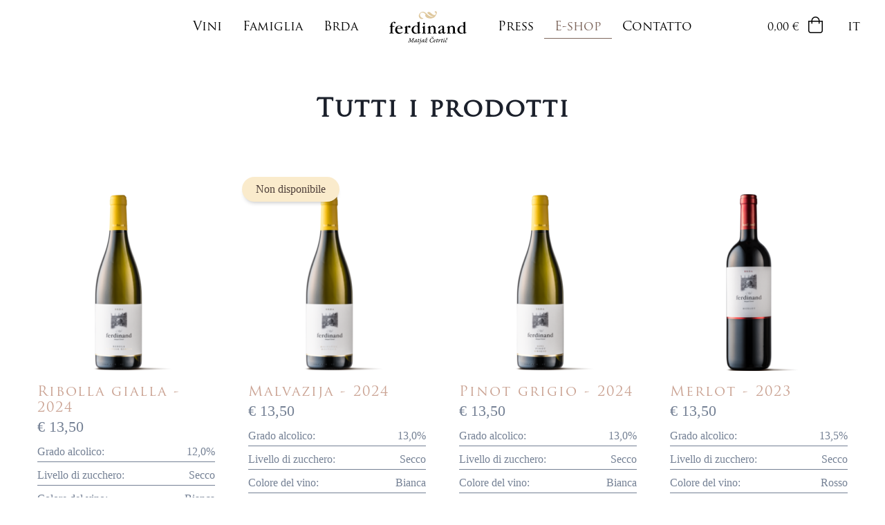

--- FILE ---
content_type: text/html; charset=UTF-8
request_url: https://ferdinand.si/it/e-shop-it/
body_size: 8358
content:
<!DOCTYPE html>

<html lang="it">
<head><link href="/admin/cookie/cookie_info.css?v=3" rel="stylesheet" type="text/css" media="screen" /><script src="/admin/cookie/cookie_info.js?v=3"></script>
    <meta http-equiv="content-type" content="text/html;charset=utf-8" charset="utf-8"/>
    <meta name="designer" content="kABI d.o.o. - www.kabi.si"/>
    <meta name="description" content=""/>
    <meta name="keywords" content=""/>
    <meta property="og:image" content="https://ferdinand.si/p/elementi/logo.png"/>
    <meta name="viewport" content="width=device-width, initial-scale=1"/>
        <meta property="og:description" content="ferdinand.si"/>
            <title> - Ferdinand</title>
    <link href="/p/favicon.ico" rel="shortcut icon">
    <link href="/f/docs/basic.s189.all.3ca5973.v233.29.min.css" rel="stylesheet" >
<link href="/f/docs/main.s189.all.4ddcc1a.v233.29.min.css" rel="stylesheet" >
</head>
<body id="contentpage-e-shop-it" class="hasBcmsCookieInfo it_template_content bcmsNoCookies">
    <div id="fixed-header">
        <div class="brand-container">
            <header data-layout="all_prod">
                <div class="top-pannel">
                    <button type="button" class="menu-toggle">
                        <div class="lines">
                            <span class="line"></span>
                            <span class="line"></span>
                            <span class="line"></span>
                        </div>
                    </button>
                    <a
                            href="/it/"
                            hreflang="it"
                            title="Domov"
                            class="mobile-logo">
                    </a>
                    <ul class="menu">
                        <li class="responsive-header">
                            <button type="button" class="menu-toggle"><i class="fal fa-arrow-left"></i></button>
                            <div class="header-title">
                                <h4 class="title">Meni</h4>
                            </div>
                        </li>
                                                        <div class="menu__left">
                                                                            <li class="wine-menu dropdown">
                                            <a role="button" class="wine-menu-btn">
                                                <span class="name">Vini</span>
                                            </a>
                                            <button class="menu-item-dropdown-toggle"><i class="fal fa-angle-down"></i></button>
                                            <div class="wine-menu-dropdown dropdown-menu">
                                                <section class="wine-listing">
    <div class="wine-listing__container">
                                    <div class="wine-listing__category">
                                            <a
                                href="/it/gruppi/#Vini+classici"
                                hreflang="it"
                                data-click="120px"
                                class="wine-listing__category-name">Vini classici</a>
                                        <div class="wine-listing__category-items">
                                                    <a href="/it/vini-classici/Ribolla-gialla/" class="wine-listing__wine">
                                <picture>
                                    <source media="(max-width: 767px)" srcset="/f/pics/59354/rumena_rebula_big_s.png">
                                    <img class="wine-listing__wine-image" src="/f/pics/59354/rumena_rebula_big_product_showcase.png" sizes="(max-width: 767px)" srcset="/f/pics/59354/rumena_rebula_big_product_showcase.png" alt="59354/rumena_rebula_big">
                                </picture>
                                                                    <h4 class="wine-listing__wine-title">Ribolla gialla</h4>
                                                            </a>
                                                    <a href="/it/vini-classici/Malvazija/" class="wine-listing__wine">
                                <picture>
                                    <source media="(max-width: 767px)" srcset="/f/pics/92722/malvazija_big_product_s.png">
                                    <img class="wine-listing__wine-image" src="/f/pics/92722/malvazija_big_product_product_showcase.png" sizes="(max-width: 767px)" srcset="/f/pics/92722/malvazija_big_product_product_showcase.png" alt="92722/malvazija_big_product">
                                </picture>
                                                                    <h4 class="wine-listing__wine-title">Malvazija</h4>
                                                            </a>
                                                    <a href="/it/vini-classici/pinot-grigio/" class="wine-listing__wine">
                                <picture>
                                    <source media="(max-width: 767px)" srcset="/f/pics/59354/sivi_pinot_big_s.png">
                                    <img class="wine-listing__wine-image" src="/f/pics/59354/sivi_pinot_big_product_showcase.png" sizes="(max-width: 767px)" srcset="/f/pics/59354/sivi_pinot_big_product_showcase.png" alt="59354/sivi_pinot_big">
                                </picture>
                                                                    <h4 class="wine-listing__wine-title">Pinot grigio</h4>
                                                            </a>
                                                    <a href="/it/vini-classici/merlot/" class="wine-listing__wine">
                                <picture>
                                    <source media="(max-width: 767px)" srcset="/f/pics/59354/merlot_big_s.png">
                                    <img class="wine-listing__wine-image" src="/f/pics/59354/merlot_big_product_showcase.png" sizes="(max-width: 767px)" srcset="/f/pics/59354/merlot_big_product_showcase.png" alt="59354/merlot_big">
                                </picture>
                                                                    <h4 class="wine-listing__wine-title">Merlot</h4>
                                                            </a>
                                                    <a href="/it/vini-classici/Cabernet-Sauvignon/" class="wine-listing__wine">
                                <picture>
                                    <source media="(max-width: 767px)" srcset="/f/pics/59354/cabernet_sauvignon_big_s.png">
                                    <img class="wine-listing__wine-image" src="/f/pics/59354/cabernet_sauvignon_big_product_showcase.png" sizes="(max-width: 767px)" srcset="/f/pics/59354/cabernet_sauvignon_big_product_showcase.png" alt="59354/cabernet_sauvignon_big">
                                </picture>
                                                                    <h4 class="wine-listing__wine-title">Cabernet Sauvignon</h4>
                                                            </a>
                                            </div>
                </div>
                            <div class="wine-listing__category">
                                            <a
                                href="/it/gruppi/#%C3%89poca"
                                hreflang="it"
                                data-click="120px"
                                class="wine-listing__category-name">Época</a>
                                        <div class="wine-listing__category-items">
                                                    <a href="/it/epoca-ferdinand-it/Ribolla-gialla-epoca/" class="wine-listing__wine">
                                <picture>
                                    <source media="(max-width: 767px)" srcset="/f/pics/59354/epoca_rumena_rebula_big_s.png">
                                    <img class="wine-listing__wine-image" src="/f/pics/59354/epoca_rumena_rebula_big_product_showcase.png" sizes="(max-width: 767px)" srcset="/f/pics/59354/epoca_rumena_rebula_big_product_showcase.png" alt="59354/epoca_rumena_rebula_big">
                                </picture>
                                                                    <h4 class="wine-listing__wine-title">Ribolla gialla Época</h4>
                                                            </a>
                                                    <a href="/it/epoca-ferdinand-it/Malvasia-poca-it/" class="wine-listing__wine">
                                <picture>
                                    <source media="(max-width: 767px)" srcset="/f/pics/produkti/rumena_malvasia_big_product_s.png">
                                    <img class="wine-listing__wine-image" src="/f/pics/produkti/rumena_malvasia_big_product_product_showcase.png" sizes="(max-width: 767px)" srcset="/f/pics/produkti/rumena_malvasia_big_product_product_showcase.png" alt="produkti/rumena_malvasia_big_product">
                                </picture>
                                                                    <h4 class="wine-listing__wine-title">Malvasia Época</h4>
                                                            </a>
                                                    <a href="/it/epoca-ferdinand-it/Pinot-grigio-poca/" class="wine-listing__wine">
                                <picture>
                                    <source media="(max-width: 767px)" srcset="/f/pics/16139/epoca_sivi_pinot_grigio_b_s.png">
                                    <img class="wine-listing__wine-image" src="/f/pics/16139/epoca_sivi_pinot_grigio_b_product_showcase.png" sizes="(max-width: 767px)" srcset="/f/pics/16139/epoca_sivi_pinot_grigio_b_product_showcase.png" alt="16139/epoca_sivi_pinot_grigio_b">
                                </picture>
                                                                    <h4 class="wine-listing__wine-title">Pinot grigio Época</h4>
                                                            </a>
                                                    <a href="/it/epoca-ferdinand-it/Amber-Gris-poca-it/" class="wine-listing__wine">
                                <picture>
                                    <source media="(max-width: 767px)" srcset="/f/pics/produkti/amber_big_product_s.png">
                                    <img class="wine-listing__wine-image" src="/f/pics/produkti/amber_big_product_product_showcase.png" sizes="(max-width: 767px)" srcset="/f/pics/produkti/amber_big_product_product_showcase.png" alt="produkti/amber_big_product">
                                </picture>
                                                                    <h4 class="wine-listing__wine-title">Amber Gris Época</h4>
                                                            </a>
                                                    <a href="/it/epoca-ferdinand-it/Rosso-epoca/" class="wine-listing__wine">
                                <picture>
                                    <source media="(max-width: 767px)" srcset="/f/pics/59354/epoca_rdece_big_s.png">
                                    <img class="wine-listing__wine-image" src="/f/pics/59354/epoca_rdece_big_product_showcase.png" sizes="(max-width: 767px)" srcset="/f/pics/59354/epoca_rdece_big_product_showcase.png" alt="59354/epoca_rdece_big">
                                </picture>
                                                                    <h4 class="wine-listing__wine-title">Rosso Época</h4>
                                                            </a>
                                            </div>
                </div>
                            <div class="wine-listing__category">
                                            <a
                                href="/it/gruppi/#Brutus"
                                hreflang="it"
                                data-click="120px"
                                class="wine-listing__category-name">Brutus</a>
                                        <div class="wine-listing__category-items">
                                                    <a href="/it/brutus-ferdinand-it/ribolla-gialla-brutus/" class="wine-listing__wine">
                                <picture>
                                    <source media="(max-width: 767px)" srcset="/f/pics/59354/brutus_belo_big_s.png">
                                    <img class="wine-listing__wine-image" src="/f/pics/59354/brutus_belo_big_product_showcase.png" sizes="(max-width: 767px)" srcset="/f/pics/59354/brutus_belo_big_product_showcase.png" alt="59354/brutus_belo_big">
                                </picture>
                                                                    <h4 class="wine-listing__wine-title">Ribolla gialla Brutus</h4>
                                                            </a>
                                                    <a href="/it/brutus-ferdinand-it/rosso-brutus/" class="wine-listing__wine">
                                <picture>
                                    <source media="(max-width: 767px)" srcset="/f/pics/59354/brutus_rdece_big_s.png">
                                    <img class="wine-listing__wine-image" src="/f/pics/59354/brutus_rdece_big_product_showcase.png" sizes="(max-width: 767px)" srcset="/f/pics/59354/brutus_rdece_big_product_showcase.png" alt="59354/brutus_rdece_big">
                                </picture>
                                                                    <h4 class="wine-listing__wine-title">Rosso Brutus</h4>
                                                            </a>
                                            </div>
                </div>
                        </div>
</section>
                                            </div>
                                        </li>
                                                    <li  class='last' >
            <a href="/it/famiglia/">Famiglia</a>            </li>
                        <li >
            <a href="/it/brda-it/">Brda</a>            </li>
                                            </div>
                                                            <div class="menu__logo">
                                <a href="/it/" class="company-logo"></a>
                            </div>
                                                            <div class="menu__right">
                                                <li  class='first' >
            <a class='dropdown'  href="/it/novita/">Press</a><ul class='dropdown-menu'>            <li  class='first' >
            <a href="/it/novita/">novita</a>            </li>
                        <li >
            <a href="/it/premi/">premi</a>            </li>
                        <li >
            <a href="/it/foto-press/">foto</a>            </li>
                        <li  class='last' >
            <a href="/it/logo-press_1_1/">logo</a>            </li>
            </ul>                <button type="button" class="menu-item-dropdown-toggle"> <i class="fal fa-angle-down"></i></button>
                            </li>
                        <li  class='active active last' >
            <a href="/it/e-shop-it/">E-shop</a>            </li>
                        <li  class='after_active' >
            <a href="/it/contatto/">Contatto</a>            </li>
                                            </div>
                                                    </ul>
                    <div class="menu-right">
                        <div class="menu-personal" id="cart_menu_container">
    <a onClick="getSideCart()" class="menu-cart">
        <div class="cart-stuff">
                            <span>0,00 &euro;</span>
                        </div>
        <div class="cart-icon">
                        <i class="fal fa-shopping-bag"></i>
        </div>
    </a>
</div><div class="languages dropdown">
        <button class="languageBtn it dropdown-toggle" type="button" id="languageMenuBtn" data-toggle="dropdown">it</button>
    <div class="dropdown-menu">
        <ul class="langMenu">
                                <li>
                        <a class="languageBtn" title="Slovensko" href="/">sl</a>
                    </li>
                                        <li>
                        <a class="languageBtn" title="English" href="/en/">en</a>
                    </li>
                            </ul>
    </div>
</div>
                    </div>
                </div>
            </header>
        </div>
    </div>
    <div id="header-spacer"></div>
    <div class="content">
                    <div class="basic_page ">
                    <div class="container-fluid store all-products">
        <div class="row">
            <div class="col-xs-12">
                <div class="products_wrapper">
                    <h1 class="products_wrapper__title">Tutti i prodotti</h1>
                    <div class="products_wrapper-inner">
                        
    <div
            data-product="799"
            class="productBox">
        <span class="productBox__added-to-cart">
            <i class="fal fa-shopping-bag"></i>
            Aggiunto al carrello
        </span>
                                    <div class="productBox__image-wrapper">
                            <img src="/f/pics/59354/rumena_rebula_big_product_showcase.png" alt="Ribolla gialla">
                    </div>
        <div class="productBox__data">
            <h3 class="productBox__data-title">Ribolla gialla - 2024</h3>
            <p class="productBox__data-price">
                € 13,50
                            </p>
            <div class="productBox__data-exposed">
                                                            <div class="property">
                            <span class="pull-left">Grado alcolico:</span>
                            <span class="pull-right">12,0%</span>
                        </div>
                                            <div class="property">
                            <span class="pull-left">Livello di zucchero:</span>
                            <span class="pull-right">Secco</span>
                        </div>
                                            <div class="property">
                            <span class="pull-left">Colore del vino:</span>
                            <span class="pull-right">Bianca</span>
                        </div>
                                            <div class="property">
                            <span class="pull-left">Quantità:</span>
                            <span class="pull-right">0,75 l</span>
                        </div>
                                                </div>
            <div class="productBox__data-info">
                <div class="bottom">
                    <div class="left">
                                                        <form name="productCart" class="productCart product799">
        <input type="hidden" name="product" value="799"/>
                <div class="tools">
                                    <input type="hidden" name="qty" value="1"/>
                                            <div class="addCart">
                        <a href="#" class="addToCart cart btn btn-primary" onclick="return addToCart(this)">
                                                            <span><i class="fal fa-shopping-bag"></i> Al carrello</span>
                                                        </a>
                    </div>
                            </div>
        <div class="icons">
            <ul>
                                    <li>
                        <a href="https://ferdinand.si/it/VinI/Ribolla-gialla/">
                            <i class="fal fa-eye"></i> KUPI ZDAJ                        </a>
                    </li>
                                </ul>
        </div>
    </form>
    
                                            </div>
                    <div class="right">
                        <a aria-label="povezava do kategorije vini-classici izdelka Ribolla-gialla"
                           title="Di Più Ribolla gialla"
                           hreflang="it"
                           href="/it/vini-classici/Ribolla-gialla/">
                            Di Più
                        </a>
                    </div>
                </div>
            </div>
        </div>
    </div>

    <div
            data-product="846"
            class="productBox">
        <span class="productBox__added-to-cart">
            <i class="fal fa-shopping-bag"></i>
            Aggiunto al carrello
        </span>
                    <div class="productBox__information">
                            <div class="product-status">
                        <div class="product-status__label">
            <div class="product-status__label-text">Non disponibile</div>
                    </div>
                    </div>
            
                            </div>
                <div class="productBox__image-wrapper">
                            <img src="/f/pics/92722/malvazija_big_product_product_showcase.png" alt="Malvazija">
                    </div>
        <div class="productBox__data">
            <h3 class="productBox__data-title">Malvazija - 2024</h3>
            <p class="productBox__data-price">
                € 13,50
                            </p>
            <div class="productBox__data-exposed">
                                                            <div class="property">
                            <span class="pull-left">Grado alcolico:</span>
                            <span class="pull-right">13,0%</span>
                        </div>
                                            <div class="property">
                            <span class="pull-left">Livello di zucchero:</span>
                            <span class="pull-right">Secco</span>
                        </div>
                                            <div class="property">
                            <span class="pull-left">Colore del vino:</span>
                            <span class="pull-right">Bianca</span>
                        </div>
                                            <div class="property">
                            <span class="pull-left">Quantità:</span>
                            <span class="pull-right">0,75 l</span>
                        </div>
                                                </div>
            <div class="productBox__data-info">
                <div class="bottom">
                    <div class="left">
                                                        <form name="productCart" class="productCart product846">
        <input type="hidden" name="product" value="846"/>
                <div class="tools">
                                    <input type="hidden" name="qty" value="1"/>
                                            <div class="addCart">
                        <a href="#" class="addToCart cart btn btn-primary" onclick="return addToCart(this)">
                                                            <span><i class="fal fa-shopping-bag"></i> Al carrello</span>
                                                        </a>
                    </div>
                            </div>
        <div class="icons">
            <ul>
                                    <li>
                        <a href="https://ferdinand.si/it/VinI/Malvazija/">
                            <i class="fal fa-eye"></i> KUPI ZDAJ                        </a>
                    </li>
                                </ul>
        </div>
    </form>
    
                                            </div>
                    <div class="right">
                        <a aria-label="povezava do kategorije vini-classici izdelka Malvazija"
                           title="Di Più Malvazija"
                           hreflang="it"
                           href="/it/vini-classici/Malvazija/">
                            Di Più
                        </a>
                    </div>
                </div>
            </div>
        </div>
    </div>

    <div
            data-product="802"
            class="productBox">
        <span class="productBox__added-to-cart">
            <i class="fal fa-shopping-bag"></i>
            Aggiunto al carrello
        </span>
                                    <div class="productBox__image-wrapper">
                            <img src="/f/pics/59354/sivi_pinot_big_product_showcase.png" alt="Pinot grigio">
                    </div>
        <div class="productBox__data">
            <h3 class="productBox__data-title">Pinot grigio - 2024</h3>
            <p class="productBox__data-price">
                € 13,50
                            </p>
            <div class="productBox__data-exposed">
                                                            <div class="property">
                            <span class="pull-left">Grado alcolico:</span>
                            <span class="pull-right">13,0%</span>
                        </div>
                                            <div class="property">
                            <span class="pull-left">Livello di zucchero:</span>
                            <span class="pull-right">Secco</span>
                        </div>
                                            <div class="property">
                            <span class="pull-left">Colore del vino:</span>
                            <span class="pull-right">Bianca</span>
                        </div>
                                            <div class="property">
                            <span class="pull-left">Quantità:</span>
                            <span class="pull-right">0,75 l</span>
                        </div>
                                                </div>
            <div class="productBox__data-info">
                <div class="bottom">
                    <div class="left">
                                                        <form name="productCart" class="productCart product802">
        <input type="hidden" name="product" value="802"/>
                <div class="tools">
                                    <input type="hidden" name="qty" value="1"/>
                                            <div class="addCart">
                        <a href="#" class="addToCart cart btn btn-primary" onclick="return addToCart(this)">
                                                            <span><i class="fal fa-shopping-bag"></i> Al carrello</span>
                                                        </a>
                    </div>
                            </div>
        <div class="icons">
            <ul>
                                    <li>
                        <a href="https://ferdinand.si/it/VinI/pinot-grigio/">
                            <i class="fal fa-eye"></i> KUPI ZDAJ                        </a>
                    </li>
                                </ul>
        </div>
    </form>
    
                                            </div>
                    <div class="right">
                        <a aria-label="povezava do kategorije vini-classici izdelka pinot-grigio"
                           title="Di Più Pinot grigio"
                           hreflang="it"
                           href="/it/vini-classici/pinot-grigio/">
                            Di Più
                        </a>
                    </div>
                </div>
            </div>
        </div>
    </div>

    <div
            data-product="805"
            class="productBox">
        <span class="productBox__added-to-cart">
            <i class="fal fa-shopping-bag"></i>
            Aggiunto al carrello
        </span>
                                    <div class="productBox__image-wrapper">
                            <img src="/f/pics/59354/merlot_big_product_showcase.png" alt="Merlot">
                    </div>
        <div class="productBox__data">
            <h3 class="productBox__data-title">Merlot - 2023</h3>
            <p class="productBox__data-price">
                € 13,50
                            </p>
            <div class="productBox__data-exposed">
                                                            <div class="property">
                            <span class="pull-left">Grado alcolico:</span>
                            <span class="pull-right">13,5%</span>
                        </div>
                                            <div class="property">
                            <span class="pull-left">Livello di zucchero:</span>
                            <span class="pull-right">Secco</span>
                        </div>
                                            <div class="property">
                            <span class="pull-left">Colore del vino:</span>
                            <span class="pull-right">Rosso</span>
                        </div>
                                            <div class="property">
                            <span class="pull-left">Quantità:</span>
                            <span class="pull-right">0,75 l</span>
                        </div>
                                                </div>
            <div class="productBox__data-info">
                <div class="bottom">
                    <div class="left">
                                                        <form name="productCart" class="productCart product805">
        <input type="hidden" name="product" value="805"/>
                <div class="tools">
                                    <input type="hidden" name="qty" value="1"/>
                                            <div class="addCart">
                        <a href="#" class="addToCart cart btn btn-primary" onclick="return addToCart(this)">
                                                            <span><i class="fal fa-shopping-bag"></i> Al carrello</span>
                                                        </a>
                    </div>
                            </div>
        <div class="icons">
            <ul>
                                    <li>
                        <a href="https://ferdinand.si/it/VinI/merlot/">
                            <i class="fal fa-eye"></i> KUPI ZDAJ                        </a>
                    </li>
                                </ul>
        </div>
    </form>
    
                                            </div>
                    <div class="right">
                        <a aria-label="povezava do kategorije vini-classici izdelka merlot"
                           title="Di Più Merlot"
                           hreflang="it"
                           href="/it/vini-classici/merlot/">
                            Di Più
                        </a>
                    </div>
                </div>
            </div>
        </div>
    </div>

    <div
            data-product="808"
            class="productBox">
        <span class="productBox__added-to-cart">
            <i class="fal fa-shopping-bag"></i>
            Aggiunto al carrello
        </span>
                                    <div class="productBox__image-wrapper">
                            <img src="/f/pics/59354/cabernet_sauvignon_big_product_showcase.png" alt="Cabernet Sauvignon">
                    </div>
        <div class="productBox__data">
            <h3 class="productBox__data-title">Cabernet Sauvignon - 2023</h3>
            <p class="productBox__data-price">
                € 13,50
                            </p>
            <div class="productBox__data-exposed">
                                                            <div class="property">
                            <span class="pull-left">Grado alcolico:</span>
                            <span class="pull-right">13,0%</span>
                        </div>
                                            <div class="property">
                            <span class="pull-left">Livello di zucchero:</span>
                            <span class="pull-right">Secco</span>
                        </div>
                                            <div class="property">
                            <span class="pull-left">Colore del vino:</span>
                            <span class="pull-right">Rosso</span>
                        </div>
                                            <div class="property">
                            <span class="pull-left">Quantità:</span>
                            <span class="pull-right">0,75 l</span>
                        </div>
                                                </div>
            <div class="productBox__data-info">
                <div class="bottom">
                    <div class="left">
                                                        <form name="productCart" class="productCart product808">
        <input type="hidden" name="product" value="808"/>
                <div class="tools">
                                    <input type="hidden" name="qty" value="1"/>
                                            <div class="addCart">
                        <a href="#" class="addToCart cart btn btn-primary" onclick="return addToCart(this)">
                                                            <span><i class="fal fa-shopping-bag"></i> Al carrello</span>
                                                        </a>
                    </div>
                            </div>
        <div class="icons">
            <ul>
                                    <li>
                        <a href="https://ferdinand.si/it/VinI/Cabernet-Sauvignon/">
                            <i class="fal fa-eye"></i> KUPI ZDAJ                        </a>
                    </li>
                                </ul>
        </div>
    </form>
    
                                            </div>
                    <div class="right">
                        <a aria-label="povezava do kategorije vini-classici izdelka Cabernet-Sauvignon"
                           title="Di Più Cabernet Sauvignon"
                           hreflang="it"
                           href="/it/vini-classici/Cabernet-Sauvignon/">
                            Di Più
                        </a>
                    </div>
                </div>
            </div>
        </div>
    </div>

    <div
            data-product="811"
            class="productBox">
        <span class="productBox__added-to-cart">
            <i class="fal fa-shopping-bag"></i>
            Aggiunto al carrello
        </span>
                                    <div class="productBox__image-wrapper">
                            <img src="/f/pics/59354/epoca_rumena_rebula_big_product_showcase.png" alt="Ribolla gialla Época">
                    </div>
        <div class="productBox__data">
            <h3 class="productBox__data-title">Ribolla gialla Época - 2022</h3>
            <p class="productBox__data-price">
                € 25,00
                            </p>
            <div class="productBox__data-exposed">
                                                            <div class="property">
                            <span class="pull-left">Grado alcolico:</span>
                            <span class="pull-right">13,0%</span>
                        </div>
                                            <div class="property">
                            <span class="pull-left">Livello di zucchero:</span>
                            <span class="pull-right">Secco</span>
                        </div>
                                            <div class="property">
                            <span class="pull-left">Colore del vino:</span>
                            <span class="pull-right">Bianca</span>
                        </div>
                                            <div class="property">
                            <span class="pull-left">Quantità:</span>
                            <span class="pull-right">0,75 l</span>
                        </div>
                                                </div>
            <div class="productBox__data-info">
                <div class="bottom">
                    <div class="left">
                                                        <form name="productCart" class="productCart product811">
        <input type="hidden" name="product" value="811"/>
                <div class="tools">
                                    <input type="hidden" name="qty" value="1"/>
                                            <div class="addCart">
                        <a href="#" class="addToCart cart btn btn-primary" onclick="return addToCart(this)">
                                                            <span><i class="fal fa-shopping-bag"></i> Al carrello</span>
                                                        </a>
                    </div>
                            </div>
        <div class="icons">
            <ul>
                                    <li>
                        <a href="https://ferdinand.si/it/VinI/Ribolla-gialla-epoca/">
                            <i class="fal fa-eye"></i> KUPI ZDAJ                        </a>
                    </li>
                                </ul>
        </div>
    </form>
    
                                            </div>
                    <div class="right">
                        <a aria-label="povezava do kategorije epoca-ferdinand-it izdelka Ribolla-gialla-epoca"
                           title="Di Più Ribolla gialla Época"
                           hreflang="it"
                           href="/it/epoca-ferdinand-it/Ribolla-gialla-epoca/">
                            Di Più
                        </a>
                    </div>
                </div>
            </div>
        </div>
    </div>

    <div
            data-product="1298"
            class="productBox">
        <span class="productBox__added-to-cart">
            <i class="fal fa-shopping-bag"></i>
            Aggiunto al carrello
        </span>
                                    <div class="productBox__image-wrapper">
                            <img src="/f/pics/produkti/rumena_malvasia_big_product_product_showcase.png" alt="Malvasia Época">
                    </div>
        <div class="productBox__data">
            <h3 class="productBox__data-title">Malvasia Época - 2022</h3>
            <p class="productBox__data-price">
                € 25,00
                            </p>
            <div class="productBox__data-exposed">
                                                            <div class="property">
                            <span class="pull-left">Grado alcolico:</span>
                            <span class="pull-right">14,0%</span>
                        </div>
                                            <div class="property">
                            <span class="pull-left">Livello di zucchero:</span>
                            <span class="pull-right">Secco</span>
                        </div>
                                            <div class="property">
                            <span class="pull-left">Colore del vino:</span>
                            <span class="pull-right">Bianca</span>
                        </div>
                                            <div class="property">
                            <span class="pull-left">Quantità:</span>
                            <span class="pull-right">0,75 l</span>
                        </div>
                                                </div>
            <div class="productBox__data-info">
                <div class="bottom">
                    <div class="left">
                                                        <form name="productCart" class="productCart product1298">
        <input type="hidden" name="product" value="1298"/>
                <div class="tools">
                                    <input type="hidden" name="qty" value="1"/>
                                            <div class="addCart">
                        <a href="#" class="addToCart cart btn btn-primary" onclick="return addToCart(this)">
                                                            <span><i class="fal fa-shopping-bag"></i> Al carrello</span>
                                                        </a>
                    </div>
                            </div>
        <div class="icons">
            <ul>
                                    <li>
                        <a href="https://ferdinand.si/it/VinI/Malvasia-poca-it/">
                            <i class="fal fa-eye"></i> KUPI ZDAJ                        </a>
                    </li>
                                </ul>
        </div>
    </form>
    
                                            </div>
                    <div class="right">
                        <a aria-label="povezava do kategorije epoca-ferdinand-it izdelka Malvasia-poca-it"
                           title="Di Più Malvasia Época"
                           hreflang="it"
                           href="/it/epoca-ferdinand-it/Malvasia-poca-it/">
                            Di Più
                        </a>
                    </div>
                </div>
            </div>
        </div>
    </div>

    <div
            data-product="814"
            class="productBox">
        <span class="productBox__added-to-cart">
            <i class="fal fa-shopping-bag"></i>
            Aggiunto al carrello
        </span>
                                    <div class="productBox__image-wrapper">
                            <img src="/f/pics/16139/epoca_sivi_pinot_grigio_b_product_showcase.png" alt="Pinot grigio Época">
                    </div>
        <div class="productBox__data">
            <h3 class="productBox__data-title">Pinot grigio Época - 2022</h3>
            <p class="productBox__data-price">
                € 25,00
                            </p>
            <div class="productBox__data-exposed">
                                                            <div class="property">
                            <span class="pull-left">Grado alcolico:</span>
                            <span class="pull-right">13,5%</span>
                        </div>
                                            <div class="property">
                            <span class="pull-left">Livello di zucchero:</span>
                            <span class="pull-right">Secco</span>
                        </div>
                                            <div class="property">
                            <span class="pull-left">Colore del vino:</span>
                            <span class="pull-right">Bianca</span>
                        </div>
                                            <div class="property">
                            <span class="pull-left">Quantità:</span>
                            <span class="pull-right">0,75 l</span>
                        </div>
                                                </div>
            <div class="productBox__data-info">
                <div class="bottom">
                    <div class="left">
                                                        <form name="productCart" class="productCart product814">
        <input type="hidden" name="product" value="814"/>
                <div class="tools">
                                    <input type="hidden" name="qty" value="1"/>
                                            <div class="addCart">
                        <a href="#" class="addToCart cart btn btn-primary" onclick="return addToCart(this)">
                                                            <span><i class="fal fa-shopping-bag"></i> Al carrello</span>
                                                        </a>
                    </div>
                            </div>
        <div class="icons">
            <ul>
                                    <li>
                        <a href="https://ferdinand.si/it/VinI/Pinot-grigio-poca/">
                            <i class="fal fa-eye"></i> KUPI ZDAJ                        </a>
                    </li>
                                </ul>
        </div>
    </form>
    
                                            </div>
                    <div class="right">
                        <a aria-label="povezava do kategorije epoca-ferdinand-it izdelka Pinot-grigio-poca"
                           title="Di Più Pinot grigio Época"
                           hreflang="it"
                           href="/it/epoca-ferdinand-it/Pinot-grigio-poca/">
                            Di Più
                        </a>
                    </div>
                </div>
            </div>
        </div>
    </div>

    <div
            data-product="1311"
            class="productBox">
        <span class="productBox__added-to-cart">
            <i class="fal fa-shopping-bag"></i>
            Aggiunto al carrello
        </span>
                                    <div class="productBox__image-wrapper">
                            <img src="/f/pics/produkti/amber_big_product_product_showcase.png" alt="Amber Gris Época">
                    </div>
        <div class="productBox__data">
            <h3 class="productBox__data-title">Amber Gris Época - 2023</h3>
            <p class="productBox__data-price">
                € 25,00
                            </p>
            <div class="productBox__data-exposed">
                                                            <div class="property">
                            <span class="pull-left">Grado alcolico:</span>
                            <span class="pull-right">13,0%</span>
                        </div>
                                            <div class="property">
                            <span class="pull-left">Livello di zucchero:</span>
                            <span class="pull-right">Secco</span>
                        </div>
                                            <div class="property">
                            <span class="pull-left">Colore del vino:</span>
                            <span class="pull-right">Bianca</span>
                        </div>
                                            <div class="property">
                            <span class="pull-left">Quantità:</span>
                            <span class="pull-right">0,75 l</span>
                        </div>
                                                </div>
            <div class="productBox__data-info">
                <div class="bottom">
                    <div class="left">
                                                        <form name="productCart" class="productCart product1311">
        <input type="hidden" name="product" value="1311"/>
                <div class="tools">
                                    <input type="hidden" name="qty" value="1"/>
                                            <div class="addCart">
                        <a href="#" class="addToCart cart btn btn-primary" onclick="return addToCart(this)">
                                                            <span><i class="fal fa-shopping-bag"></i> Al carrello</span>
                                                        </a>
                    </div>
                            </div>
        <div class="icons">
            <ul>
                                    <li>
                        <a href="https://ferdinand.si/it/VinI/Amber-Gris-poca-it/">
                            <i class="fal fa-eye"></i> KUPI ZDAJ                        </a>
                    </li>
                                </ul>
        </div>
    </form>
    
                                            </div>
                    <div class="right">
                        <a aria-label="povezava do kategorije epoca-ferdinand-it izdelka Amber-Gris-poca-it"
                           title="Di Più Amber Gris Época"
                           hreflang="it"
                           href="/it/epoca-ferdinand-it/Amber-Gris-poca-it/">
                            Di Più
                        </a>
                    </div>
                </div>
            </div>
        </div>
    </div>

    <div
            data-product="817"
            class="productBox">
        <span class="productBox__added-to-cart">
            <i class="fal fa-shopping-bag"></i>
            Aggiunto al carrello
        </span>
                                    <div class="productBox__image-wrapper">
                            <img src="/f/pics/59354/epoca_rdece_big_product_showcase.png" alt="Rosso Época">
                    </div>
        <div class="productBox__data">
            <h3 class="productBox__data-title">Rosso Época - 2020</h3>
            <p class="productBox__data-price">
                € 30,00
                            </p>
            <div class="productBox__data-exposed">
                                                            <div class="property">
                            <span class="pull-left">Grado alcolico:</span>
                            <span class="pull-right">13,5%</span>
                        </div>
                                            <div class="property">
                            <span class="pull-left">Livello di zucchero:</span>
                            <span class="pull-right">Secco</span>
                        </div>
                                            <div class="property">
                            <span class="pull-left">Colore del vino:</span>
                            <span class="pull-right">Rosso</span>
                        </div>
                                            <div class="property">
                            <span class="pull-left">Quantità:</span>
                            <span class="pull-right">0,75 l</span>
                        </div>
                                                </div>
            <div class="productBox__data-info">
                <div class="bottom">
                    <div class="left">
                                                        <form name="productCart" class="productCart product817">
        <input type="hidden" name="product" value="817"/>
                <div class="tools">
                                    <input type="hidden" name="qty" value="1"/>
                                            <div class="addCart">
                        <a href="#" class="addToCart cart btn btn-primary" onclick="return addToCart(this)">
                                                            <span><i class="fal fa-shopping-bag"></i> Al carrello</span>
                                                        </a>
                    </div>
                            </div>
        <div class="icons">
            <ul>
                                    <li>
                        <a href="https://ferdinand.si/it/VinI/Rosso-epoca/">
                            <i class="fal fa-eye"></i> KUPI ZDAJ                        </a>
                    </li>
                                </ul>
        </div>
    </form>
    
                                            </div>
                    <div class="right">
                        <a aria-label="povezava do kategorije epoca-ferdinand-it izdelka Rosso-epoca"
                           title="Di Più Rosso Época"
                           hreflang="it"
                           href="/it/epoca-ferdinand-it/Rosso-epoca/">
                            Di Più
                        </a>
                    </div>
                </div>
            </div>
        </div>
    </div>

    <div
            data-product="820"
            class="productBox">
        <span class="productBox__added-to-cart">
            <i class="fal fa-shopping-bag"></i>
            Aggiunto al carrello
        </span>
                                    <div class="productBox__image-wrapper">
                            <img src="/f/pics/59354/brutus_belo_big_product_showcase.png" alt="Ribolla gialla Brutus">
                    </div>
        <div class="productBox__data">
            <h3 class="productBox__data-title">Ribolla gialla Brutus - 2020</h3>
            <p class="productBox__data-price">
                € 39,00
                            </p>
            <div class="productBox__data-exposed">
                                                            <div class="property">
                            <span class="pull-left">Grado alcolico:</span>
                            <span class="pull-right">13,5%</span>
                        </div>
                                            <div class="property">
                            <span class="pull-left">Livello di zucchero:</span>
                            <span class="pull-right">Secco</span>
                        </div>
                                            <div class="property">
                            <span class="pull-left">Colore del vino:</span>
                            <span class="pull-right">Bianca</span>
                        </div>
                                            <div class="property">
                            <span class="pull-left">Quantità:</span>
                            <span class="pull-right">0,75 l</span>
                        </div>
                                                </div>
            <div class="productBox__data-info">
                <div class="bottom">
                    <div class="left">
                                                        <form name="productCart" class="productCart product820">
        <input type="hidden" name="product" value="820"/>
                <div class="tools">
                                    <input type="hidden" name="qty" value="1"/>
                                            <div class="addCart">
                        <a href="#" class="addToCart cart btn btn-primary" onclick="return addToCart(this)">
                                                            <span><i class="fal fa-shopping-bag"></i> Al carrello</span>
                                                        </a>
                    </div>
                            </div>
        <div class="icons">
            <ul>
                                    <li>
                        <a href="https://ferdinand.si/it/VinI/ribolla-gialla-brutus/">
                            <i class="fal fa-eye"></i> KUPI ZDAJ                        </a>
                    </li>
                                </ul>
        </div>
    </form>
    
                                            </div>
                    <div class="right">
                        <a aria-label="povezava do kategorije brutus-ferdinand-it izdelka ribolla-gialla-brutus"
                           title="Di Più Ribolla gialla Brutus"
                           hreflang="it"
                           href="/it/brutus-ferdinand-it/ribolla-gialla-brutus/">
                            Di Più
                        </a>
                    </div>
                </div>
            </div>
        </div>
    </div>

    <div
            data-product="823"
            class="productBox">
        <span class="productBox__added-to-cart">
            <i class="fal fa-shopping-bag"></i>
            Aggiunto al carrello
        </span>
                                    <div class="productBox__image-wrapper">
                            <img src="/f/pics/59354/brutus_rdece_big_product_showcase.png" alt="Rosso Brutus">
                    </div>
        <div class="productBox__data">
            <h3 class="productBox__data-title">Rosso Brutus - 2020</h3>
            <p class="productBox__data-price">
                € 60,00
                            </p>
            <div class="productBox__data-exposed">
                                                            <div class="property">
                            <span class="pull-left">Grado alcolico:</span>
                            <span class="pull-right">15,0%</span>
                        </div>
                                            <div class="property">
                            <span class="pull-left">Livello di zucchero:</span>
                            <span class="pull-right">Secco</span>
                        </div>
                                            <div class="property">
                            <span class="pull-left">Colore del vino:</span>
                            <span class="pull-right">Rosso</span>
                        </div>
                                            <div class="property">
                            <span class="pull-left">Quantità:</span>
                            <span class="pull-right">0,75 l</span>
                        </div>
                                                </div>
            <div class="productBox__data-info">
                <div class="bottom">
                    <div class="left">
                                                        <form name="productCart" class="productCart product823">
        <input type="hidden" name="product" value="823"/>
                <div class="tools">
                                    <input type="hidden" name="qty" value="1"/>
                                            <div class="addCart">
                        <a href="#" class="addToCart cart btn btn-primary" onclick="return addToCart(this)">
                                                            <span><i class="fal fa-shopping-bag"></i> Al carrello</span>
                                                        </a>
                    </div>
                            </div>
        <div class="icons">
            <ul>
                                    <li>
                        <a href="https://ferdinand.si/it/VinI/rosso-brutus/">
                            <i class="fal fa-eye"></i> KUPI ZDAJ                        </a>
                    </li>
                                </ul>
        </div>
    </form>
    
                                            </div>
                    <div class="right">
                        <a aria-label="povezava do kategorije brutus-ferdinand-it izdelka rosso-brutus"
                           title="Di Più Rosso Brutus"
                           hreflang="it"
                           href="/it/brutus-ferdinand-it/rosso-brutus/">
                            Di Più
                        </a>
                    </div>
                </div>
            </div>
        </div>
    </div>

    <div
            data-product="861"
            class="productBox">
        <span class="productBox__added-to-cart">
            <i class="fal fa-shopping-bag"></i>
            Aggiunto al carrello
        </span>
                                    <div class="productBox__image-wrapper">
                            <img src="/f/pics/92866/epoca_rumena_rebula_big_product_showcase.png" alt="Ribolla gialla Época">
                    </div>
        <div class="productBox__data">
            <h3 class="productBox__data-title">Ribolla gialla Época - 2019</h3>
            <p class="productBox__data-price">
                € 55,00
                            </p>
            <div class="productBox__data-exposed">
                                                            <div class="property">
                            <span class="pull-left">Grado alcolico:</span>
                            <span class="pull-right">12,5%</span>
                        </div>
                                            <div class="property">
                            <span class="pull-left">Livello di zucchero:</span>
                            <span class="pull-right">Secco</span>
                        </div>
                                            <div class="property">
                            <span class="pull-left">Colore del vino:</span>
                            <span class="pull-right">Bianca</span>
                        </div>
                                            <div class="property">
                            <span class="pull-left">Quantità:</span>
                            <span class="pull-right">1,5 l</span>
                        </div>
                                                </div>
            <div class="productBox__data-info">
                <div class="bottom">
                    <div class="left">
                                                        <form name="productCart" class="productCart product861">
        <input type="hidden" name="product" value="861"/>
                <div class="tools">
                                    <input type="hidden" name="qty" value="1"/>
                                            <div class="addCart">
                        <a href="#" class="addToCart cart btn btn-primary" onclick="return addToCart(this)">
                                                            <span><i class="fal fa-shopping-bag"></i> Al carrello</span>
                                                        </a>
                    </div>
                            </div>
        <div class="icons">
            <ul>
                                    <li>
                        <a href="https://ferdinand.si/it/VinI/Ribolla-gialla-epoca15/">
                            <i class="fal fa-eye"></i> KUPI ZDAJ                        </a>
                    </li>
                                </ul>
        </div>
    </form>
    
                                            </div>
                    <div class="right">
                        <a aria-label="povezava do kategorije epoca-ferdinand-it izdelka Ribolla-gialla-epoca15"
                           title="Di Più Ribolla gialla Época"
                           hreflang="it"
                           href="/it/epoca-ferdinand-it/Ribolla-gialla-epoca15/">
                            Di Più
                        </a>
                    </div>
                </div>
            </div>
        </div>
    </div>

    <div
            data-product="876"
            class="productBox">
        <span class="productBox__added-to-cart">
            <i class="fal fa-shopping-bag"></i>
            Aggiunto al carrello
        </span>
                                    <div class="productBox__image-wrapper">
                            <img src="/f/pics/16139/epoca_sivi_pinot_grigio_b_1_product_showcase.png" alt="Pinot grigio Época">
                    </div>
        <div class="productBox__data">
            <h3 class="productBox__data-title">Pinot grigio Época - 2015</h3>
            <p class="productBox__data-price">
                € 55,00
                            </p>
            <div class="productBox__data-exposed">
                                                            <div class="property">
                            <span class="pull-left">Grado alcolico:</span>
                            <span class="pull-right">13,5%</span>
                        </div>
                                            <div class="property">
                            <span class="pull-left">Livello di zucchero:</span>
                            <span class="pull-right">Secco</span>
                        </div>
                                            <div class="property">
                            <span class="pull-left">Colore del vino:</span>
                            <span class="pull-right">Bianca</span>
                        </div>
                                            <div class="property">
                            <span class="pull-left">Quantità:</span>
                            <span class="pull-right">1,5 l</span>
                        </div>
                                                </div>
            <div class="productBox__data-info">
                <div class="bottom">
                    <div class="left">
                                                        <form name="productCart" class="productCart product876">
        <input type="hidden" name="product" value="876"/>
                <div class="tools">
                                    <input type="hidden" name="qty" value="1"/>
                                            <div class="addCart">
                        <a href="#" class="addToCart cart btn btn-primary" onclick="return addToCart(this)">
                                                            <span><i class="fal fa-shopping-bag"></i> Al carrello</span>
                                                        </a>
                    </div>
                            </div>
        <div class="icons">
            <ul>
                                    <li>
                        <a href="https://ferdinand.si/it/VinI/Pinot-grigio-poca15/">
                            <i class="fal fa-eye"></i> KUPI ZDAJ                        </a>
                    </li>
                                </ul>
        </div>
    </form>
    
                                            </div>
                    <div class="right">
                        <a aria-label="povezava do kategorije epoca-ferdinand-it izdelka Pinot-grigio-poca15"
                           title="Di Più Pinot grigio Época"
                           hreflang="it"
                           href="/it/epoca-ferdinand-it/Pinot-grigio-poca15/">
                            Di Più
                        </a>
                    </div>
                </div>
            </div>
        </div>
    </div>

    <div
            data-product="864"
            class="productBox">
        <span class="productBox__added-to-cart">
            <i class="fal fa-shopping-bag"></i>
            Aggiunto al carrello
        </span>
                                    <div class="productBox__image-wrapper">
                            <img src="/f/pics/92866/epoca_rdece_big_product_showcase.png" alt="Rosso Época">
                    </div>
        <div class="productBox__data">
            <h3 class="productBox__data-title">Rosso Época - 2020</h3>
            <p class="productBox__data-price">
                € 65,00
                            </p>
            <div class="productBox__data-exposed">
                                                            <div class="property">
                            <span class="pull-left">Grado alcolico:</span>
                            <span class="pull-right">14,5%</span>
                        </div>
                                            <div class="property">
                            <span class="pull-left">Livello di zucchero:</span>
                            <span class="pull-right">Secco</span>
                        </div>
                                            <div class="property">
                            <span class="pull-left">Colore del vino:</span>
                            <span class="pull-right">Rosso</span>
                        </div>
                                            <div class="property">
                            <span class="pull-left">Quantità:</span>
                            <span class="pull-right">1,5 l</span>
                        </div>
                                                </div>
            <div class="productBox__data-info">
                <div class="bottom">
                    <div class="left">
                                                        <form name="productCart" class="productCart product864">
        <input type="hidden" name="product" value="864"/>
                <div class="tools">
                                    <input type="hidden" name="qty" value="1"/>
                                            <div class="addCart">
                        <a href="#" class="addToCart cart btn btn-primary" onclick="return addToCart(this)">
                                                            <span><i class="fal fa-shopping-bag"></i> Al carrello</span>
                                                        </a>
                    </div>
                            </div>
        <div class="icons">
            <ul>
                                    <li>
                        <a href="https://ferdinand.si/it/VinI/Rosso-epoca15/">
                            <i class="fal fa-eye"></i> KUPI ZDAJ                        </a>
                    </li>
                                </ul>
        </div>
    </form>
    
                                            </div>
                    <div class="right">
                        <a aria-label="povezava do kategorije epoca-ferdinand-it izdelka Rosso-epoca15"
                           title="Di Più Rosso Época"
                           hreflang="it"
                           href="/it/epoca-ferdinand-it/Rosso-epoca15/">
                            Di Più
                        </a>
                    </div>
                </div>
            </div>
        </div>
    </div>

    <div
            data-product="867"
            class="productBox">
        <span class="productBox__added-to-cart">
            <i class="fal fa-shopping-bag"></i>
            Aggiunto al carrello
        </span>
                                    <div class="productBox__image-wrapper">
                            <img src="/f/pics/92866/epoca_rdece_big_1_product_showcase.png" alt="Rosso Época">
                    </div>
        <div class="productBox__data">
            <h3 class="productBox__data-title">Rosso Época - 2013</h3>
            <p class="productBox__data-price">
                € 140,00
                            </p>
            <div class="productBox__data-exposed">
                                                            <div class="property">
                            <span class="pull-left">Grado alcolico:</span>
                            <span class="pull-right">14,5%</span>
                        </div>
                                            <div class="property">
                            <span class="pull-left">Livello di zucchero:</span>
                            <span class="pull-right">Secco</span>
                        </div>
                                            <div class="property">
                            <span class="pull-left">Colore del vino:</span>
                            <span class="pull-right">Rosso</span>
                        </div>
                                            <div class="property">
                            <span class="pull-left">Quantità:</span>
                            <span class="pull-right">3 l</span>
                        </div>
                                                </div>
            <div class="productBox__data-info">
                <div class="bottom">
                    <div class="left">
                                                        <form name="productCart" class="productCart product867">
        <input type="hidden" name="product" value="867"/>
                <div class="tools">
                                    <input type="hidden" name="qty" value="1"/>
                                            <div class="addCart">
                        <a href="#" class="addToCart cart btn btn-primary" onclick="return addToCart(this)">
                                                            <span><i class="fal fa-shopping-bag"></i> Al carrello</span>
                                                        </a>
                    </div>
                            </div>
        <div class="icons">
            <ul>
                                    <li>
                        <a href="https://ferdinand.si/it/VinI/Rosso-epoca3/">
                            <i class="fal fa-eye"></i> KUPI ZDAJ                        </a>
                    </li>
                                </ul>
        </div>
    </form>
    
                                            </div>
                    <div class="right">
                        <a aria-label="povezava do kategorije epoca-ferdinand-it izdelka Rosso-epoca3"
                           title="Di Più Rosso Época"
                           hreflang="it"
                           href="/it/epoca-ferdinand-it/Rosso-epoca3/">
                            Di Più
                        </a>
                    </div>
                </div>
            </div>
        </div>
    </div>

    <div
            data-product="870"
            class="productBox">
        <span class="productBox__added-to-cart">
            <i class="fal fa-shopping-bag"></i>
            Aggiunto al carrello
        </span>
                                    <div class="productBox__image-wrapper">
                            <img src="/f/pics/92866/brutus_rdece_big_product_showcase.png" alt="Rosso Brutus">
                    </div>
        <div class="productBox__data">
            <h3 class="productBox__data-title">Rosso Brutus - 2018</h3>
            <p class="productBox__data-price">
                € 140,00
                            </p>
            <div class="productBox__data-exposed">
                                                            <div class="property">
                            <span class="pull-left">Grado alcolico:</span>
                            <span class="pull-right">15,0%</span>
                        </div>
                                            <div class="property">
                            <span class="pull-left">Livello di zucchero:</span>
                            <span class="pull-right">Secco</span>
                        </div>
                                            <div class="property">
                            <span class="pull-left">Colore del vino:</span>
                            <span class="pull-right">Rosso</span>
                        </div>
                                            <div class="property">
                            <span class="pull-left">Quantità:</span>
                            <span class="pull-right">1,5 l</span>
                        </div>
                                                </div>
            <div class="productBox__data-info">
                <div class="bottom">
                    <div class="left">
                                                        <form name="productCart" class="productCart product870">
        <input type="hidden" name="product" value="870"/>
                <div class="tools">
                                    <input type="hidden" name="qty" value="1"/>
                                            <div class="addCart">
                        <a href="#" class="addToCart cart btn btn-primary" onclick="return addToCart(this)">
                                                            <span><i class="fal fa-shopping-bag"></i> Al carrello</span>
                                                        </a>
                    </div>
                            </div>
        <div class="icons">
            <ul>
                                    <li>
                        <a href="https://ferdinand.si/it/VinI/rosso-brutus/">
                            <i class="fal fa-eye"></i> KUPI ZDAJ                        </a>
                    </li>
                                </ul>
        </div>
    </form>
    
                                            </div>
                    <div class="right">
                        <a aria-label="povezava do kategorije brutus-ferdinand-it izdelka rosso-brutus"
                           title="Di Più Rosso Brutus"
                           hreflang="it"
                           href="/it/brutus-ferdinand-it/rosso-brutus/">
                            Di Più
                        </a>
                    </div>
                </div>
            </div>
        </div>
    </div>

    <div
            data-product="873"
            class="productBox">
        <span class="productBox__added-to-cart">
            <i class="fal fa-shopping-bag"></i>
            Aggiunto al carrello
        </span>
                                    <div class="productBox__image-wrapper">
                            <img src="/f/pics/92866/brutus_rdece_big_1_product_showcase.png" alt="Rosso Brutus">
                    </div>
        <div class="productBox__data">
            <h3 class="productBox__data-title">Rosso Brutus - 2012</h3>
            <p class="productBox__data-price">
                € 300,00
                            </p>
            <div class="productBox__data-exposed">
                                                            <div class="property">
                            <span class="pull-left">Grado alcolico:</span>
                            <span class="pull-right">14,5%</span>
                        </div>
                                            <div class="property">
                            <span class="pull-left">Livello di zucchero:</span>
                            <span class="pull-right">Secco</span>
                        </div>
                                            <div class="property">
                            <span class="pull-left">Colore del vino:</span>
                            <span class="pull-right">Rosso</span>
                        </div>
                                            <div class="property">
                            <span class="pull-left">Quantità:</span>
                            <span class="pull-right">3 l</span>
                        </div>
                                                </div>
            <div class="productBox__data-info">
                <div class="bottom">
                    <div class="left">
                                                        <form name="productCart" class="productCart product873">
        <input type="hidden" name="product" value="873"/>
                <div class="tools">
                                    <input type="hidden" name="qty" value="1"/>
                                            <div class="addCart">
                        <a href="#" class="addToCart cart btn btn-primary" onclick="return addToCart(this)">
                                                            <span><i class="fal fa-shopping-bag"></i> Al carrello</span>
                                                        </a>
                    </div>
                            </div>
        <div class="icons">
            <ul>
                                    <li>
                        <a href="https://ferdinand.si/it/VinI/rosso-brutus/">
                            <i class="fal fa-eye"></i> KUPI ZDAJ                        </a>
                    </li>
                                </ul>
        </div>
    </form>
    
                                            </div>
                    <div class="right">
                        <a aria-label="povezava do kategorije brutus-ferdinand-it izdelka rosso-brutus"
                           title="Di Più Rosso Brutus"
                           hreflang="it"
                           href="/it/brutus-ferdinand-it/rosso-brutus/">
                            Di Più
                        </a>
                    </div>
                </div>
            </div>
        </div>
    </div>

    <div
            data-product="841"
            class="productBox">
        <span class="productBox__added-to-cart">
            <i class="fal fa-shopping-bag"></i>
            Aggiunto al carrello
        </span>
                                    <div class="productBox__image-wrapper">
                            <img src="/f/pics/16139/lesni-zaboj-1_product_showcase.png" alt="Scatola in legno 0,75 L">
                    </div>
        <div class="productBox__data">
            <h3 class="productBox__data-title">Scatola in legno 0,75 L</h3>
            <p class="productBox__data-price">
                € 10,00
                            </p>
            <div class="productBox__data-exposed">
                                                            <div class="property">
                            <span class="pull-left">Quantità:</span>
                            <span class="pull-right">1 pezzo</span>
                        </div>
                                                </div>
            <div class="productBox__data-info">
                <div class="bottom">
                    <div class="left">
                                                        <form name="productCart" class="productCart product841">
        <input type="hidden" name="product" value="841"/>
                <div class="tools">
                                    <input type="hidden" name="qty" value="1"/>
                                            <div class="addCart">
                        <a href="#" class="addToCart cart btn btn-primary" onclick="return addToCart(this)">
                                                            <span><i class="fal fa-shopping-bag"></i> Al carrello</span>
                                                        </a>
                    </div>
                            </div>
        <div class="icons">
            <ul>
                                    <li>
                        <a href="https://ferdinand.si/it/VinI/scatola-in-legno-075lit/">
                            <i class="fal fa-eye"></i> KUPI ZDAJ                        </a>
                    </li>
                                </ul>
        </div>
    </form>
    
                                            </div>
                    <div class="right">
                        <a aria-label="povezava do kategorije VinI izdelka scatola-in-legno-075lit"
                           title="Di Più Scatola in legno 0,75 L"
                           hreflang="it"
                           href="/it/VinI/scatola-in-legno-075lit/">
                            Di Più
                        </a>
                    </div>
                </div>
            </div>
        </div>
    </div>

    <div
            data-product="852"
            class="productBox">
        <span class="productBox__added-to-cart">
            <i class="fal fa-shopping-bag"></i>
            Aggiunto al carrello
        </span>
                                    <div class="productBox__image-wrapper">
                            <img src="/f/pics/16139/lesni-zaboj-1_1_product_showcase.png" alt="Scatola in legno 1,5 L">
                    </div>
        <div class="productBox__data">
            <h3 class="productBox__data-title">Scatola in legno 1,5 L</h3>
            <p class="productBox__data-price">
                € 10,00
                            </p>
            <div class="productBox__data-exposed">
                                                            <div class="property">
                            <span class="pull-left">Quantità:</span>
                            <span class="pull-right">1 pezzo</span>
                        </div>
                                                </div>
            <div class="productBox__data-info">
                <div class="bottom">
                    <div class="left">
                                                        <form name="productCart" class="productCart product852">
        <input type="hidden" name="product" value="852"/>
                <div class="tools">
                                    <input type="hidden" name="qty" value="1"/>
                                            <div class="addCart">
                        <a href="#" class="addToCart cart btn btn-primary" onclick="return addToCart(this)">
                                                            <span><i class="fal fa-shopping-bag"></i> Al carrello</span>
                                                        </a>
                    </div>
                            </div>
        <div class="icons">
            <ul>
                                    <li>
                        <a href="https://ferdinand.si/it/VinI/scatola-in-legno-15lit/">
                            <i class="fal fa-eye"></i> KUPI ZDAJ                        </a>
                    </li>
                                </ul>
        </div>
    </form>
    
                                            </div>
                    <div class="right">
                        <a aria-label="povezava do kategorije VinI izdelka scatola-in-legno-15lit"
                           title="Di Più Scatola in legno 1,5 L"
                           hreflang="it"
                           href="/it/VinI/scatola-in-legno-15lit/">
                            Di Più
                        </a>
                    </div>
                </div>
            </div>
        </div>
    </div>

    <div
            data-product="855"
            class="productBox">
        <span class="productBox__added-to-cart">
            <i class="fal fa-shopping-bag"></i>
            Aggiunto al carrello
        </span>
                                    <div class="productBox__image-wrapper">
                            <img src="/f/pics/16139/lesni-zaboj-1_2_product_showcase.png" alt="Scatola in legno 3 L">
                    </div>
        <div class="productBox__data">
            <h3 class="productBox__data-title">Scatola in legno 3 L</h3>
            <p class="productBox__data-price">
                € 12,00
                            </p>
            <div class="productBox__data-exposed">
                                                            <div class="property">
                            <span class="pull-left">Quantità:</span>
                            <span class="pull-right">1 pezzo</span>
                        </div>
                                                </div>
            <div class="productBox__data-info">
                <div class="bottom">
                    <div class="left">
                                                        <form name="productCart" class="productCart product855">
        <input type="hidden" name="product" value="855"/>
                <div class="tools">
                                    <input type="hidden" name="qty" value="1"/>
                                            <div class="addCart">
                        <a href="#" class="addToCart cart btn btn-primary" onclick="return addToCart(this)">
                                                            <span><i class="fal fa-shopping-bag"></i> Al carrello</span>
                                                        </a>
                    </div>
                            </div>
        <div class="icons">
            <ul>
                                    <li>
                        <a href="https://ferdinand.si/it/VinI/Scatola-in-legno-3lit/">
                            <i class="fal fa-eye"></i> KUPI ZDAJ                        </a>
                    </li>
                                </ul>
        </div>
    </form>
    
                                            </div>
                    <div class="right">
                        <a aria-label="povezava do kategorije VinI izdelka Scatola-in-legno-3lit"
                           title="Di Più Scatola in legno 3 L"
                           hreflang="it"
                           href="/it/VinI/Scatola-in-legno-3lit/">
                            Di Più
                        </a>
                    </div>
                </div>
            </div>
        </div>
    </div>

    <div
            data-product="924"
            class="productBox">
        <span class="productBox__added-to-cart">
            <i class="fal fa-shopping-bag"></i>
            Aggiunto al carrello
        </span>
                                    <div class="productBox__image-wrapper">
                            <img src="/f/pics/16139/lesni-zaboj-3_product_showcase.png" alt="Scatola in legno 6 x 0,75 L">
                    </div>
        <div class="productBox__data">
            <h3 class="productBox__data-title">Scatola in legno 6 x 0,75 L</h3>
            <p class="productBox__data-price">
                € 12,00
                            </p>
            <div class="productBox__data-exposed">
                                                            <div class="property">
                            <span class="pull-left">Quantità:</span>
                            <span class="pull-right">1 pezzo</span>
                        </div>
                                                </div>
            <div class="productBox__data-info">
                <div class="bottom">
                    <div class="left">
                                                        <form name="productCart" class="productCart product924">
        <input type="hidden" name="product" value="924"/>
                <div class="tools">
                                    <input type="hidden" name="qty" value="1"/>
                                            <div class="addCart">
                        <a href="#" class="addToCart cart btn btn-primary" onclick="return addToCart(this)">
                                                            <span><i class="fal fa-shopping-bag"></i> Al carrello</span>
                                                        </a>
                    </div>
                            </div>
        <div class="icons">
            <ul>
                                    <li>
                        <a href="https://ferdinand.si/it/VinI/Scatola-in-legno-6-x-075lit/">
                            <i class="fal fa-eye"></i> KUPI ZDAJ                        </a>
                    </li>
                                </ul>
        </div>
    </form>
    
                                            </div>
                    <div class="right">
                        <a aria-label="povezava do kategorije VinI izdelka Scatola-in-legno-6-x-075lit"
                           title="Di Più Scatola in legno 6 x 0,75 L"
                           hreflang="it"
                           href="/it/VinI/Scatola-in-legno-6-x-075lit/">
                            Di Più
                        </a>
                    </div>
                </div>
            </div>
        </div>
    </div>

    <div
            data-product="927"
            class="productBox">
        <span class="productBox__added-to-cart">
            <i class="fal fa-shopping-bag"></i>
            Aggiunto al carrello
        </span>
                                    <div class="productBox__image-wrapper">
                            <img src="/f/pics/16139/lesni-zaboj-3_1_product_showcase.png" alt="Scatola in legno 3 x 1,5 L">
                    </div>
        <div class="productBox__data">
            <h3 class="productBox__data-title">Scatola in legno 3 x 1,5 L</h3>
            <p class="productBox__data-price">
                € 12,00
                            </p>
            <div class="productBox__data-exposed">
                                                            <div class="property">
                            <span class="pull-left">Quantità:</span>
                            <span class="pull-right">1 pezzo</span>
                        </div>
                                                </div>
            <div class="productBox__data-info">
                <div class="bottom">
                    <div class="left">
                                                        <form name="productCart" class="productCart product927">
        <input type="hidden" name="product" value="927"/>
                <div class="tools">
                                    <input type="hidden" name="qty" value="1"/>
                                            <div class="addCart">
                        <a href="#" class="addToCart cart btn btn-primary" onclick="return addToCart(this)">
                                                            <span><i class="fal fa-shopping-bag"></i> Al carrello</span>
                                                        </a>
                    </div>
                            </div>
        <div class="icons">
            <ul>
                                    <li>
                        <a href="https://ferdinand.si/it/VinI/Scatola-in-legno-3-x-15lit/">
                            <i class="fal fa-eye"></i> KUPI ZDAJ                        </a>
                    </li>
                                </ul>
        </div>
    </form>
    
                                            </div>
                    <div class="right">
                        <a aria-label="povezava do kategorije VinI izdelka Scatola-in-legno-3-x-15lit"
                           title="Di Più Scatola in legno 3 x 1,5 L"
                           hreflang="it"
                           href="/it/VinI/Scatola-in-legno-3-x-15lit/">
                            Di Più
                        </a>
                    </div>
                </div>
            </div>
        </div>
    </div>
                    </div>
                </div>
            </div>
        </div>
    </div>
                </div>
                </div>
<section class="wine-listing">
    <div class="wine-listing__container">
                                    <div class="wine-listing__category">
                                            <h5 class="wine-listing__category-name">Vini classici</h5>
                                        <div class="wine-listing__category-items">
                                                    <a href="/it/vini-classici/Ribolla-gialla/" class="wine-listing__wine">
                                <picture>
                                    <source media="(max-width: 767px)" srcset="/f/pics/59354/rumena_rebula_big_s.png">
                                    <img class="wine-listing__wine-image" src="/f/pics/59354/rumena_rebula_big_product_showcase.png" sizes="(max-width: 767px)" srcset="/f/pics/59354/rumena_rebula_big_product_showcase.png" alt="59354/rumena_rebula_big">
                                </picture>
                                                                    <h4 class="wine-listing__wine-title">Ribolla gialla</h4>
                                                            </a>
                                                    <a href="/it/vini-classici/Malvazija/" class="wine-listing__wine">
                                <picture>
                                    <source media="(max-width: 767px)" srcset="/f/pics/92722/malvazija_big_product_s.png">
                                    <img class="wine-listing__wine-image" src="/f/pics/92722/malvazija_big_product_product_showcase.png" sizes="(max-width: 767px)" srcset="/f/pics/92722/malvazija_big_product_product_showcase.png" alt="92722/malvazija_big_product">
                                </picture>
                                                                    <h4 class="wine-listing__wine-title">Malvazija</h4>
                                                            </a>
                                                    <a href="/it/vini-classici/pinot-grigio/" class="wine-listing__wine">
                                <picture>
                                    <source media="(max-width: 767px)" srcset="/f/pics/59354/sivi_pinot_big_s.png">
                                    <img class="wine-listing__wine-image" src="/f/pics/59354/sivi_pinot_big_product_showcase.png" sizes="(max-width: 767px)" srcset="/f/pics/59354/sivi_pinot_big_product_showcase.png" alt="59354/sivi_pinot_big">
                                </picture>
                                                                    <h4 class="wine-listing__wine-title">Pinot grigio</h4>
                                                            </a>
                                                    <a href="/it/vini-classici/merlot/" class="wine-listing__wine">
                                <picture>
                                    <source media="(max-width: 767px)" srcset="/f/pics/59354/merlot_big_s.png">
                                    <img class="wine-listing__wine-image" src="/f/pics/59354/merlot_big_product_showcase.png" sizes="(max-width: 767px)" srcset="/f/pics/59354/merlot_big_product_showcase.png" alt="59354/merlot_big">
                                </picture>
                                                                    <h4 class="wine-listing__wine-title">Merlot</h4>
                                                            </a>
                                                    <a href="/it/vini-classici/Cabernet-Sauvignon/" class="wine-listing__wine">
                                <picture>
                                    <source media="(max-width: 767px)" srcset="/f/pics/59354/cabernet_sauvignon_big_s.png">
                                    <img class="wine-listing__wine-image" src="/f/pics/59354/cabernet_sauvignon_big_product_showcase.png" sizes="(max-width: 767px)" srcset="/f/pics/59354/cabernet_sauvignon_big_product_showcase.png" alt="59354/cabernet_sauvignon_big">
                                </picture>
                                                                    <h4 class="wine-listing__wine-title">Cabernet Sauvignon</h4>
                                                            </a>
                                            </div>
                </div>
                            <div class="wine-listing__category">
                                            <h5 class="wine-listing__category-name">Época</h5>
                                        <div class="wine-listing__category-items">
                                                    <a href="/it/epoca-ferdinand-it/Ribolla-gialla-epoca/" class="wine-listing__wine">
                                <picture>
                                    <source media="(max-width: 767px)" srcset="/f/pics/59354/epoca_rumena_rebula_big_s.png">
                                    <img class="wine-listing__wine-image" src="/f/pics/59354/epoca_rumena_rebula_big_product_showcase.png" sizes="(max-width: 767px)" srcset="/f/pics/59354/epoca_rumena_rebula_big_product_showcase.png" alt="59354/epoca_rumena_rebula_big">
                                </picture>
                                                                    <h4 class="wine-listing__wine-title">Ribolla gialla Época</h4>
                                                            </a>
                                                    <a href="/it/epoca-ferdinand-it/Malvasia-poca-it/" class="wine-listing__wine">
                                <picture>
                                    <source media="(max-width: 767px)" srcset="/f/pics/produkti/rumena_malvasia_big_product_s.png">
                                    <img class="wine-listing__wine-image" src="/f/pics/produkti/rumena_malvasia_big_product_product_showcase.png" sizes="(max-width: 767px)" srcset="/f/pics/produkti/rumena_malvasia_big_product_product_showcase.png" alt="produkti/rumena_malvasia_big_product">
                                </picture>
                                                                    <h4 class="wine-listing__wine-title">Malvasia Época</h4>
                                                            </a>
                                                    <a href="/it/epoca-ferdinand-it/Pinot-grigio-poca/" class="wine-listing__wine">
                                <picture>
                                    <source media="(max-width: 767px)" srcset="/f/pics/16139/epoca_sivi_pinot_grigio_b_s.png">
                                    <img class="wine-listing__wine-image" src="/f/pics/16139/epoca_sivi_pinot_grigio_b_product_showcase.png" sizes="(max-width: 767px)" srcset="/f/pics/16139/epoca_sivi_pinot_grigio_b_product_showcase.png" alt="16139/epoca_sivi_pinot_grigio_b">
                                </picture>
                                                                    <h4 class="wine-listing__wine-title">Pinot grigio Época</h4>
                                                            </a>
                                                    <a href="/it/epoca-ferdinand-it/Amber-Gris-poca-it/" class="wine-listing__wine">
                                <picture>
                                    <source media="(max-width: 767px)" srcset="/f/pics/produkti/amber_big_product_s.png">
                                    <img class="wine-listing__wine-image" src="/f/pics/produkti/amber_big_product_product_showcase.png" sizes="(max-width: 767px)" srcset="/f/pics/produkti/amber_big_product_product_showcase.png" alt="produkti/amber_big_product">
                                </picture>
                                                                    <h4 class="wine-listing__wine-title">Amber Gris Época</h4>
                                                            </a>
                                                    <a href="/it/epoca-ferdinand-it/Rosso-epoca/" class="wine-listing__wine">
                                <picture>
                                    <source media="(max-width: 767px)" srcset="/f/pics/59354/epoca_rdece_big_s.png">
                                    <img class="wine-listing__wine-image" src="/f/pics/59354/epoca_rdece_big_product_showcase.png" sizes="(max-width: 767px)" srcset="/f/pics/59354/epoca_rdece_big_product_showcase.png" alt="59354/epoca_rdece_big">
                                </picture>
                                                                    <h4 class="wine-listing__wine-title">Rosso Época</h4>
                                                            </a>
                                            </div>
                </div>
                            <div class="wine-listing__category">
                                            <h5 class="wine-listing__category-name">Brutus</h5>
                                        <div class="wine-listing__category-items">
                                                    <a href="/it/brutus-ferdinand-it/ribolla-gialla-brutus/" class="wine-listing__wine">
                                <picture>
                                    <source media="(max-width: 767px)" srcset="/f/pics/59354/brutus_belo_big_s.png">
                                    <img class="wine-listing__wine-image" src="/f/pics/59354/brutus_belo_big_product_showcase.png" sizes="(max-width: 767px)" srcset="/f/pics/59354/brutus_belo_big_product_showcase.png" alt="59354/brutus_belo_big">
                                </picture>
                                                                    <h4 class="wine-listing__wine-title">Ribolla gialla Brutus</h4>
                                                            </a>
                                                    <a href="/it/brutus-ferdinand-it/rosso-brutus/" class="wine-listing__wine">
                                <picture>
                                    <source media="(max-width: 767px)" srcset="/f/pics/59354/brutus_rdece_big_s.png">
                                    <img class="wine-listing__wine-image" src="/f/pics/59354/brutus_rdece_big_product_showcase.png" sizes="(max-width: 767px)" srcset="/f/pics/59354/brutus_rdece_big_product_showcase.png" alt="59354/brutus_rdece_big">
                                </picture>
                                                                    <h4 class="wine-listing__wine-title">Rosso Brutus</h4>
                                                            </a>
                                            </div>
                </div>
                        </div>
</section>
<footer>
    <div class="footerTop">
        <div class="container">
            <div class="footer-featured">
                            </div>
            <div class="footer-detailed">
                <div class="row">
                                <div class="col-xs-6 col-sm-2">
                <div class="footer-section">
                                        <div class="section-content">
                        <h3>
  Ferdinand Winery
</h3>
<p>
  Matjaž Četrtič<br>
  Kojsko 5c<br>
  5211 Kojsko<br>
  Slovenija
</p>                    </div>
                </div>
            </div>
                        <div class="col-xs-6 col-sm-2">
                <div class="footer-section">
                                            <h5 class="section-title">Contatto</h5>
                                            <div class="section-content">
                        <h3>
  Mob.
</h3>
<p>
  <a href="tel:+38641510636">+386 (0)41 510 636</a>
</p>
<p>
  <a href="tel:+38641621494">+386 (0)41 621 494</a>
</p>
<h3>
  E-mail
</h3>
<p>
  <a href="mailto:info@ferdinand.si">info@ferdinand.si</a>
</p>                    </div>
                </div>
            </div>
                                <div class="col-xs-6 col-sm-2">
    <div class="footer-section">
        <h5 class="section-title">Trovaci su</h5>
        <div class="section-content">
            <ul class="socials">
                                        <li>
                            <a class="social" href="https://www.facebook.com/Cetrtic/?fref=ts" target="_blank">
                                <i class="fab fa-fw fa-facebook"></i><span class="s-label">facebook</span>
                            </a>
                        </li>
                                                <li>
                            <a class="social" href="https://www.instagram.com/ferdinandwinery/" target="_blank">
                                <i class="fab fa-fw fa-instagram"></i><span class="s-label">instagram</span>
                            </a>
                        </li>
                                    </ul>
        </div>
    </div>
</div>                        <div class="col-xs-6 col-sm-2">
        <div class="footer-section">
            <h5 class="section-title">Prodotti</h5>
            <div class="section-content">
                <ul>
                                            <li>
                            <a
                                    hreflang="it"
                                    class="product"
                                    title="Vini classici"
                                    href="/it/gruppi//#Vini+classici">
                                Vini classici                            </a>
                        </li>
                                                <li>
                            <a
                                    hreflang="it"
                                    class="product"
                                    title="Época"
                                    href="/it/gruppi/#Época">
                                Época                            </a>
                        </li>
                                                <li>
                            <a
                                    hreflang="it"
                                    class="product"
                                    title="Brutus"
                                    href="/it/gruppi/#Brutus">
                                Brutus                            </a>
                        </li>
                                        </ul>
            </div>
        </div>
    </div>
                            <div class="col-xs-6 col-sm-2">
        <div class="footer-section">
            <h5 class="section-title">Link veloci</h5>
            <div class="section-content">
                <ul>
                                            <li><a class="quick" href="/it/famiglia/">Famiglia</a></li>
                                                <li><a class="quick" href="/it/Termini-di-servizio/">Termini di servizio</a></li>
                                                <li><a class="quick" href="/it//?cookie_settings">Cookies</a></li>
                                        </ul>
            </div>
        </div>
    </div>
                        <div class="col-xs-6 col-sm-2">
    <div class="footer-section">
    <h5 class="section-title">Opzioni di pagamento</h5>
    <div class="section-content">
        <div class="payment-options">
            <img src="/p/assets/payment-options/bank-transfer.svg" alt="Bank transfer">
            <img src="/p/assets/payment-options/paypal.svg" alt="PayPal">
        </div>
    </div>
    </div>
</div>
                </div>
            </div>
        </div>
    </div>
        <div class="footerBottom">
        <div class="container-fluid">
            <div class="row">
                <div class="container">
                    <div class="credits-container">
                        <a class="copyright-link" href="https://www.kabi.info" target="_blank">Oblikovanje in izdelava spletne trgovine: <strong>Kabi d.o.o</strong></a>
                    </div>
                </div>
            </div>
        </div>
    </div>

</footer>
		<script  src="/f/docs/footerTop.s189.ff442c7.v233.29.min.js"></script>
		<script  src="/f/docs/footer.s189.d4c488a.v233.29.min.js"></script>
		<script  src="/f/docs/footer_main.s189.fb57642.v233.29.min.js"></script>

<script type="application/javascript">
    function addToCart(el) {
        var url = location.pathname + '?action=addToCart';
        var form = $(el).closest('form');
        $.ajax({
            type: 'POST',
            url: url,
            data: form.serialize(),
            cache: false,
            success: function (html) {
                form.replaceWith(html);
                var currentProd = $(el).closest("form").find("input[name='product']").attr("value");
                if (currentProd) {
                    $(".productBox[data-product='" + currentProd + "']").addClass("addedToCart");
                }
                getCartHeader();
                if ($("#sideCart").length > 0) {
                    $("#sideCart").remove();
                }
                getSideCart(form.serialize());
                getCrossSellCart(form.serialize());
            }
        });
        return false;
    }
</script>
    <script src="/admin/js/select2/select2_locale_it.js"></script>
    <script>Set_Cookie = function() { return false; }</script><div  class='bottom light'  id='bcmsCookieInfoWrapper'><div id='bcmsCookieInfo'><form method='post' onsubmit='return bcmsCookieFormSubmit()'><p>
  Utilizziamo i cookie per fornire una migliore esperienza utente. Continuando, siete d'accordo con il loro uso.
</p><p><a href="#" onclick="bcmsShowCookieInfoText(this)">Scopri di più</a></p><button  name='yes' type='submit' onclick="this.className='clicked'">Sono d'accordo</button><input type='hidden' value='1' name='bcms_cookie_info_accept' /></form></div></div><div  class='bottom light'  id='bcmsCookieInfoTextWrapper'><div id='bcmsCookieInfoText'><h2>Cookie sulla nostra pagina web</h2><h3>
  Che cosa sono i cookies?
</h3>
<p>
  I cookies sono piccoli file di testo contenenti informazioni della vostra visita al sito web.
</p>
<p>
  I Cookies agevolano e semplificano l'interazione tra l'utente e il sito web. Permettono al sito web di ricordare le preferenze e le attività individuali, risparmiando così tempo e contribuendo ad una navigazione più efficiente e user-friendly.
</p>
<p>
  Primo tra i molti motivi per utilizzare i cookie è la loro capacità di memorizzare informazioni sul sito web individuale (selezione della lingua, numero di visite, dimensione del carattere, ecc.) In aggiunta a questo, facilitano anche l'attuazione dei servizi web (registrazione, il contenuto dei carrelli della spesa, abbonamenti e-news, la visualizzazione di video, ecc) e la raccolta di informazioni sulle abitudini degli utenti web (numero di visite, contenuti interessanti, utenti, ecc.)
  Tutto questo aiuta a migliorare l'esperienza degli utenti e stimare l'efficienza del sito web.
</p>
<p>
  Nessuno dei cookie utilizzati sui nostri siti web raccoglie informazioni che potrebbero rivelare la vostra identità personale.
</p>
<h3>
  Come abilitare o disabilitare i cookies?
</h3>
<p>
  I cookies non saranno utilizzati per raccogliere informazioni relative alla vostra identità personale. Se si desidera, è possibile modificare le impostazioni per l'uso dei cookie nel tuo computer o dispositivo mobile del browser.
</p>
<p>
  I browser più moderni consentono di accettare o rifiutare tutti i cookies, accettare o rifiutare determinati tipi di cookie o ricevere un avviso quando un sito vuole memorizzare un cookie del vostro dispositivo. Inoltre, è anche possibile eliminare i cookie che il browser ha già memorizzato sul dispositivo.
</p>
<p>
  Tenete presente che in caso di disattivazione dei cookies, le funzionalità del sito web possono essere compromesse, e il messaggio per l'uso dei cookies apparirà ogni volta che si visita, che nel lungo periodo potrebbe influenzare la vostra esperienza di navigazione.
</p>
<p>
  I dati immessi nei moduli del sito web vengono utilizzati esclusivamente per consegnare il messaggio (richiesta, prenotazione, acquisto, ecc) o servizio richiesto. I tuoi dati sono protetti e non vengono comunicati a terzi né utilizzati per altri scopi diversi da quelli sopra descritti.
</p>
<p>
  Mediante la sottoscrizione di e-news, accetti che il tuo indirizzo e-mail può essere utilizzato per informarvi su nuovi servizi / prodotti. È possibile disdire in qualsiasi momento facendo clic sul link di cancellazione nella e-mail.
</p>
<h3>
  Gestione del sito:
</h3>
<p>
  Questo sito e’ gestito da: Cantina Ferdinand; Matjaž Četrtič
</p><button type='button' onclick='bcmsCloseCookieWindow()'>&nbsp;</button></div></div><div  class='bottom light'  onclick='bcmsCloseCookieWindow()' id='bcmsCookieInfoOverlay'></div></body>
</html>


--- FILE ---
content_type: text/css
request_url: https://ferdinand.si/f/docs/main.s189.all.4ddcc1a.v233.29.min.css
body_size: 24477
content:
@import url(https://fonts.googleapis.com/css2?family=Cinzel&display=swap);.no-margin{margin-left:0;margin-right:0}.no-padding{padding-left:0;padding-right:0}.low-margin{margin-left:-8px;margin-right:-8px}.low-padding{padding-left:8px;padding-right:8px}.img-cover{object-fit:cover;width:100%;height:100%;object-position:center}.img-contain{object-fit:contain;width:100%;height:100%;object-position:center}.img-full{width:100%}a:hover,a:focus{text-decoration:none}body{font-family:"Nunito Sans",sans-serif;color:#040404;font-size:16px;text-align:left}.btn-primary,.btn-success{border-radius:0;background-color:red;border:none}.btn-primary:hover,.btn-primary:focus,.btn-success:hover,.btn-success:focus{background:red}.itemDatoteke{width:100%;margin-top:15px;display:inline-block}.itemDatoteke ul{list-style:none}.itemDatoteke ul li a{color:#040404}header .top_menu{background:#fff;padding:0}header .top_menu .navbar-brand{width:100%;height:90px;background-image:url(../../p/css/koalamount_logo.jpg);background-size:auto 100%;background-position:center;background-repeat:no-repeat;display:block}header .product_menu{background:#f5f5f5;border-top:1px solid #eee;padding:0}header .product_menu .navbar-default{background-color:transparent;border:none;margin:0;position:relative;z-index:3;min-height:0}header .product_menu .navbar-default .navbar-nav{width:100%;text-align:center;display:inline-block}header .product_menu .navbar-default .navbar-nav>li{width:auto;float:none;display:inline-block}header .product_menu .navbar-default .navbar-nav>li>a{padding:15px 30px;font-size:18px;color:#040404;position:relative}header .product_menu .navbar-default .navbar-nav>li>a .fa-ellipsis-h{position:absolute;left:0;right:0;text-align:center;bottom:10px}header .product_menu .navbar-default .navbar-nav>li.active a{color:#555;background:transparent}header .product_menu .navbar-default .navbar-nav>li .dropdown-menu{display:block;opacity:0;visibility:hidden;transform-origin:top;animation-fill-mode:forwards;transform:translateY(-20px);transition:all 0.15s ease;border-radius:0;box-shadow:0;border:0;margin:0;background-color:#fff;padding:0;min-width:200px;z-index:-1}header .product_menu .navbar-default .navbar-nav>li .dropdown-menu li{width:100%;text-align:left}header .product_menu .navbar-default .navbar-nav>li .dropdown-menu li a{display:block;padding:10px 20px;width:100%;transition:all 0.15s ease}header .product_menu .navbar-default .navbar-nav>li.hovernavOver .dropdown-menu{transform:translateY(0);opacity:1;visibility:visible;z-index:1}header .header-top{width:100%;background:#040404;display:inline-block}header .header-top .menu-user{float:right;display:inline-block;width:auto;margin-left:40px;padding:10px 0}header .header-top .menu-user ul{list-style:none;padding:0;margin:0}header .header-top .menu-user ul li .menu-user-title{text-align:right;float:right}header .header-top .menu-user ul li .menu-user-icon{float:left;margin-right:10px}header .header-top .menu-user ul li .menu-user-icon i{font-size:32px}header .header-top .menu-user ul li h4{font-size:14px;line-height:1.1;margin:0}header .header-top .menu-user ul li h5{font-weight:700;color:#fff;font-size:16px;line-height:1.1;margin:0}header .header-top .menu-user ul li a{color:#fff}header .header-top .languages{list-style:none;display:inline-block;width:auto;margin-left:40px;padding:10px 0}header .header-top .languages li a{padding:0;display:inline-flex;line-height:32px;background:transparent;font-size:14px;color:#fff}header .header-top .languages li a i{color:#fff;font-size:32px;margin-right:10px}header .header-top .languages li li a{padding:0 15px;display:inline-block;width:100%;color:#040404}header .header-top .languages li li a:hover{text-decoration:underline}header .header-top .menu-personal{display:inline-block;width:auto;margin-left:40px;float:right;padding:10px 0}header .header-top .menu-personal .cart-stuff{text-align:right;float:right}header .header-top .menu-personal .cart-icon{float:left;margin-right:10px;position:relative}header .header-top .menu-personal .cart-icon i{font-size:32px}header .header-top .menu-personal .cart-icon span{position:absolute;top:7px;right:-10px;background:red;font-size:12px;color:#fff;font-weight:600;border-radius:9px;padding:1px 5px}header .header-top .menu-personal h4{font-size:14px;line-height:1.1;margin:0}header .header-top .menu-personal h5{font-weight:700;color:#fff;font-size:16px;line-height:1.1;margin:0}header .header-top .menu-personal a{color:#fff}header .header-top .default-search{padding:6px 0;float:right;margin-left:40px;position:relative;display:inline-block}header .header-top .default-search .searchFor{opacity:0;border-radius:0;padding:5px 10px;border:none;background:#fff;color:#000;position:relative;z-index:1;width:40px;-webkit-transition:width 1s ease-in-out;-moz-transition:width 1s ease-in-out;-o-transition:width 1s ease-in-out;transition:width 1s ease-in-out;line-height:42px;height:44px;margin-right:0}header .header-top .default-search .searchFor:focus{width:260px;opacity:1}header .header-top .default-search i{position:absolute;z-index:0;font-size:30px;color:#fff;padding:7px;cursor:pointer;border-radius:50%;cursor:pointer;right:6px}#select2-results-2 .label-success{background-color:red}#select2-results-2 .label-success span{color:#fff}#select2-results-2 .b2b-items-search-result:hover,#select2-results-2 .b2b-items-search-result:focus,#select2-results-2 .b2b-items-search-result:active{background:red}.b2b-search-select2-drop{border:0;border-radius:4px;overflow:hidden;margin-top:-42px}.b2b-search-select2-drop .select2-search .select2-input{border-top-left-radius:6px;border-top-right-radius:6px;box-shadow:none;padding:10px 12px}.b2b-search-select2-drop .select2-results{border-bottom-left-radius:6px;border-bottom-right-radius:6px}.b2b-search-select2-drop .select2-results .select2-no-results,.b2b-search-select2-drop .select2-results .select2-searching{background-color:red;color:#fff}.searchItem{display:inline-block;width:100%;margin:20px 0 0 0;padding-bottom:20px;border-bottom:1px solid #eee}.searchItem h3.badge{margin:0;color:#fff;background:#ccc;border-radius:4px;padding:4px 10px;margin-bottom:-28px}.searchItem h3.badge a{color:#fff}#namen-uporabe{display:inline-block;width:100%}#namen-uporabe .dropdown{display:inline-block;width:100%;position:relative}#namen-uporabe .dropdown #dropdownMenuButton{display:inline-block;width:100%;border-radius:0;border:none;box-shadow:none;background:transparent;font-weight:700;text-align:right;padding:5px 0;color:red}#namen-uporabe .dropdown #dropdownMenuButton span{background:#EC971F;color:#fff;padding:5px 10px;display:inline-block;border-radius:4px}#namen-uporabe .dropdown #dropdownMenuButton:focus{outline:none}#namen-uporabe .dropdown .dropdown-menu{background:red;margin:0;border:none;border-radius:4px;width:100%;box-shadow:0 15px 15px rgba(0,0,0,.175);padding:5px}#namen-uporabe .dropdown .dropdown-menu a{color:#fff;display:inline-block;padding:10px}#namen-uporabe .dropdown .dropdown-menu a:hover{text-decoration:underline}input[type="radio"],input[type="checkbox"]{display:inline-block;height:auto;width:auto}.bc-login .bc-login__toolbar{list-style:none;padding:0}.bc-login .input-group{margin-bottom:10px}.form-fn-display .bcms-form-input{padding:7px 15px}.form-group.req .bcms-form-input{position:relative}.form-group.req .bcms-form-input::after{content:"*";font-size:20px;color:#de3d3d;position:absolute;left:-3px;top:12px;line-height:normal;height:20px;display:inline-block}#modalmailProduct .form-group.req .bcms-form-input::after{left:3px;top:6px}.NewsletterSignup-Form .form-group.req .bcms-form-input::after{left:3px;top:4px}.hero-images{float:left;width:100%}.hero-images.register-image-top{margin-top:-30px}.hero-images a{position:relative;float:left}.hero-images a:nth-child(n+2){display:none}.hero-images a .carousel-txt{position:absolute;bottom:0;left:0;background:transparent linear-gradient(180deg,rgba(0,0,0,0) 0%,#000 100%) 0% 0% no-repeat padding-box;width:100%;padding:50px 0}.hero-images a .carousel-txt h1{color:#fff;position:relative;margin:0;padding:0;font-size:48px;font-weight:700}.hero-images a .carousel-txt h3{color:#fff;position:relative;margin:10px 0 0;position:relative;font-size:48px;font-weight:100}.hero-images a .carousel-txt .btn-primary{margin-top:20px;padding:10px 40px 10px 20px;font-size:18px}.hero-images a .carousel-txt.dark h1,.hero-images a .carousel-txt.dark h3{color:#000}.hero-images.slick-slider .slick-prev,.hero-images.slick-slider .slick-next{width:44px;height:44px}.hero-images.slick-slider .slick-prev:before,.hero-images.slick-slider .slick-next:before{background:#fff;opacity:1;box-shadow:none;color:#040404;font-size:26px;line-height:44px;width:44px;text-align:center;font-family:"Font Awesome 5 Pro";display:inline-block;border-radius:50%}.hero-images.slick-slider .slick-prev{left:30px;z-index:1}.hero-images.slick-slider .slick-prev:before{content:"\f104"}.hero-images.slick-slider .slick-next{right:30px;z-index:1}.hero-images.slick-slider .slick-next:before{content:"\f105"}.hero-banners{float:left;width:100%}.hero-banner-box{text-align:center;display:block;width:100%;float:left;padding:55px 20px;color:#fff}.hero-banner-box:hover,.hero-banner-box:focus{color:#fff}.hero-banner-box i{font-size:36px;margin:0 0 20px 0}.hero-banner-box h3{font-weight:700;margin:0;font-size:20px}.hero-banner-box h4{margin:5px 0 0 0}.hero-banner-box.box-shade0{background:red}.hero-banner-box.box-shade1{background:#92B116}.hero-banner-box.box-shade2{background:#86A215}.hero-banner-box.box-shade3{background:#040404}.itemGreska img{display:inline-block}.entrycarousel{float:left;width:100%;overflow-x:hidden;background:#f5f5f5;padding:30px 0}.entrycarousel h2{text-align:center;color:#040404;margin:0 0 30px 0;font-weight:700;font-size:36px}.entry_doc{display:inline-block;width:100%;text-align:center;padding:40px 0}.entry_doc h2{font-weight:700;font-size:36px;margin-bottom:20px;color:#040404}.itemcarousel .slick-prev,.itemcarousel .slick-next{width:47px;height:47px;z-index:1}.itemcarousel .slick-prev:before,.itemcarousel .slick-next:before{background:#fff;opacity:1;box-shadow:none;color:#040404;font-size:20px;line-height:47px;width:47px;text-align:center;font-family:"Font Awesome 5 Pro";display:inline-block;border-radius:50%}.itemcarousel .slick-prev{left:-70px}.itemcarousel .slick-prev:before{content:"\f104"}.itemcarousel .slick-next{right:-70px}.itemcarousel .slick-next:before{content:"\f105"}.itemcarousel .slick-next-{right:100px}.storeCatBanners{float:left;width:100%;padding:80px 0}.storeCatBanner{height:300px;position:relative;display:block;margin:0 0 16px 0}.storeCatBanner .storeCatBanner-image{height:100%}.storeCatBanner .storeCatBanner-title{position:absolute;bottom:0;right:0;max-width:100%;padding:10px 20px;background:#fff;text-align:right}.storeCatBanner .storeCatBanner-title h4{color:red;font-size:36px;margin:0;font-weight:700}.storeCatBanner:hover{box-shadow:0 7px 13px rgba(11,85,11,.15)}.hero-article{float:left;width:100%;padding:80px 0 140px 0}.hero-article article{position:relative;box-shadow:0 9px 15px rgba(46,85,27,.1)}.hero-article article .hero-article-image{display:block;float:left;width:100%;height:500px}.hero-article article .hero-article-content{background:#fff;float:left;width:100%;height:500px;padding:70px 70px 150px 70px;position:relative}.hero-article article .hero-article-content>h2{font-size:48px;margin:0 0 30px 0;font-weight:700}.hero-article article .hero-article-content>h2 a{color:red}.hero-article article .hero-article-content>p{font-style:italic;font-size:18px;line-height:1.5}.hero-article article .hero-article-content>.btn-primary{font-size:14px;padding:10px 35px;position:absolute;bottom:60px;left:70px;z-index:1}.hero-article article .hero-article-content>.btn-primary i{margin-left:10px}.hero-article article .hero-article-content:after{content:"";position:absolute;display:block;left:0;bottom:0;width:100%;height:80px;background-image:url(/p/css/bank_note_pattern_gray.png)}.hero-article article:before{content:"";position:absolute;display:block;left:-55px;top:60px;width:146px;height:146px;background-image:url(/p/css/square.png);z-index:-1}.hero-article article:after{content:"";position:absolute;display:block;right:-40px;bottom:-40px;width:146px;height:146px;background-image:url(/p/css/triangle_bottom_right.png);z-index:-1}.bcmsPagingContainer{text-align:center}.itemListHead{margin:0 0 30px 0;padding:30px 0;border-bottom:1px solid #e1e1e1;float:left;width:100%}.breadcrumbs .breadcrumb{margin:0;background:#fff;border-radius:0}.breadcrumbs .breadcrumb a{color:#040404;font-size:13px}.breadcrumbs .breadcrumb li{font-size:13px}.breadcrumbs .breadcrumb li.active a{color:#A5A5A5;font-size:12px}.store-badge.badge{position:absolute;left:5px;top:5px;padding:5px 10px;border-radius:4px;color:#fff}.store-badge.badge.akcijski{background:red}.product-badge.badge{margin-top:10px;padding:5px 10px;border-radius:4px;color:#fff}.product-badge.badge.akcijski{background:red}.sortBox{float:right;margin-right:20px}.sortBox .btn-default{padding-right:30px;position:relative;border:none;font-weight:600;font-size:16px}.sortBox .btn-default .ddDown{position:absolute;right:5px;top:7px}.sort .sortBox{position:relative;margin-top:10px}.sort .sortBox:first-child{margin-right:0}.sort .sortBox .dropdown-menu{left:auto;right:0}.landing-artikli{margin:30px 0 0}.landing-artikli table p a{font-size:18px}.modal-content{display:inline-block}.modal-content .btn.btn-primary{margin:20px 0}.modal-content #exampleModalLabel{width:auto;float:left;font-size:20px}.basic_page{display:inline-block;width:100%;padding:0 0 30px 0}.basic_page.landing-products{padding-top:0}.basic_page .simpleItem h1,.basic_page .simpleItem h2,.basic_page .simpleItem h3,.basic_page .simpleItem h4{color:#040404;font-weight:700}.basic_page .simpleItem h1.no-margin-top,.basic_page .simpleItem h2.no-margin-top,.basic_page .simpleItem h3.no-margin-top,.basic_page .simpleItem h4.no-margin-top{margin-top:0}.basic_page .simpleItem p{color:#4F4F58;font-size:18px;font-weight:300}.basic_page .simpleItem a{color:red}.basic_page .simpleItem a.btn{color:#fff}.basic_page .simpleItem .btn-primary{padding:10px 30px 8px;font-size:16px;text-align:center;text-transform:uppercase}.basic_page .simpleItem .btn-primary.btn-links{margin:10px 5px 0 0}.basic_page .simpleItem .btn-primary:hover{background:#92B116;border-color:#92B116}.basic_page .simpleItem .itemDatoteke strong{font-size:20px;margin:15px 0 10px;display:inline-block;width:100%}.basic_page .simpleItem .itemDatoteke ul{list-style:none}.basic_page .simpleItem .itemDatoteke ul li i{margin-right:6px;font-size:22px;color:#040404;position:relative;bottom:-2px}.basic_page .simpleItem .med-search{display:inline-block;width:100%;padding:30px;margin:15px 0 30px;background:#fff 0% 0% no-repeat padding-box;box-shadow:0 -2px 8px #1443091A}.basic_page .simpleItem .med-search #searchBox{display:inline-block;width:100%}.basic_page .simpleItem .med-search .form-control{height:42px;border-radius:4px;border-color:red;box-shadow:none}.basic_page .simpleItem .med-search .btn{line-height:42px;width:100%;padding:0 15px;font-size:16px}.basic_page .simpleItem .search-list{display:inline-block;width:100%}.basic_page .simpleItem .search-list h2{font-weight:400;color:#040404;margin-bottom:20px}.basic_page .simpleItem .search-list ul{display:inline-block;width:100%;padding:20px 20px 10px;list-style:none;background:#F6F6F6;border-radius:6px}.basic_page .simpleItem .search-list ul li{display:inline-block;width:100%}.basic_page .simpleItem .search-list ul li a{float:left;width:100%;color:red;margin:0;line-height:20px;padding-bottom:10px}.basic_page .simpleItem .search-list ul li a i{margin-right:6px;font-size:22px;color:#040404;position:relative;bottom:-2px}.basic_page.store{padding:0}.basic_page.store .store-item-list-bordered{position:absolute;left:0;top:0;bottom:0;border-left:1px solid #e1e1e1}.basic_page.store .itemListHead{padding:0}.breadcrumbs{display:inline-block;width:100%}.breadcrumbs .breadcrumb{margin:0;border-radius:0;text-align:left;padding:15px 0}.breadcrumbs .breadcrumb a{color:#040404}.kontaktFormBox{display:inline-block;width:100%;padding:35px}.kontaktFormBox .formOver{display:inline-block;width:100%;position:relative}.kontaktFormBox .formOver:before{content:"";position:absolute;left:-38px;top:-38px;z-index:0;width:146px;height:146px;background-image:url(../../p/css/square.png)}.kontaktFormBox .formOver:after{content:"";position:absolute;right:-38px;bottom:-38px;z-index:0;width:146px;height:146px;background-image:url(../../p/css/square.png)}.kontaktFormBox .formOver .adminForm{position:relative;z-index:1}.kontaktFormBox .adminForm{float:left;width:100%;padding:30px;background:#fff;margin:0}.kontaktFormBox .adminForm h3{margin:0 0 15px}.kontaktFormBox .adminForm .form-group{margin:0 0 15px;float:left;width:100%}.kontaktFormBox .adminForm .form-group.form-fn-input{width:33.33%;float:left}.kontaktFormBox .adminForm .form-group label.control-label{font-weight:lighter;font-size:14px;color:#A5A5A5}.kontaktFormBox .adminForm .form-group .input-sm{height:44px;padding:5px 10px;font-size:12px;line-height:1.5;border:none;border-radius:0;background:#f5f5f5;font-size:16px;color:#040404;box-shadow:none}.kontaktFormBox .adminForm .form-group .input-sm::-webkit-input-placeholder{color:#040404;font-size:16px}.kontaktFormBox .adminForm .form-group .input-sm:-ms-input-placeholder{color:#040404;font-size:16px}.kontaktFormBox .adminForm .form-group .input-sm::placeholder{color:#040404;font-size:16px}.kontaktFormBox .adminForm .form-group p{color:#A5A5A5;font-size:14px}.kontaktFormBox .adminForm .form-group.form-fn-textarea .input-sm{height:150px}.kontaktFormBox .adminForm .form-group.form-fn-submit{margin-bottom:0}.novice,.projekti{display:inline-block;width:100%}.novice .home-title,.projekti .home-title{font-size:34px;font-weight:400;margin-bottom:20px}.novice .flex-col,.projekti .flex-col{display:flex;width:100%;flex-wrap:wrap}.novice .flex-col .flex-box,.projekti .flex-col .flex-box{width:33.33%}.novice .novica-box,.projekti .novica-box{background:#f5f5f5;display:inline-block;margin-bottom:30px;border:1px solid #eee;width:100%}.novice .novica-box .images-col,.projekti .novica-box .images-col{display:inline-block;width:100%;height:270px}.novice .novica-box .images-col img,.projekti .novica-box .images-col img{display:block;width:100%;height:100%;object-fit:cover}.novice .novica-box .txt,.projekti .novica-box .txt{display:inline-block;width:100%;color:#040404;background:#f5f5f5;font-size:16px;padding:20px}.novice .novica-box .txt h3,.projekti .novica-box .txt h3{font-size:24px;font-weight:700;color:#040404;margin:10px 0 20px;line-height:28px;overflow:hidden}.novice .novica-box .txt time,.projekti .novica-box .txt time{display:inline-block;width:100%;color:#888;margin-bottom:20px}.novice .novica-box .item-nav,.projekti .novica-box .item-nav{display:inline-block;width:100%}.novice .novica-box .item-nav a,.projekti .novica-box .item-nav a{display:inline-block;width:100%;padding:20px;text-align:center;border-top:1px solid #DCDCDC;font-size:16px;color:red}.novice .novica-box .item-nav a i,.projekti .novica-box .item-nav a i{margin-left:10px}.novice .novica-box .item-nav a:hover,.novice .novica-box .item-nav a:focus,.projekti .novica-box .item-nav a:hover,.projekti .novica-box .item-nav a:focus{background:#252429}#row_cart_3_ime_shipping{margin:15px 0}.NewsletterSignup{float:left;width:100%;position:relative}.NewsletterSignup:after{content:"";position:absolute;display:block;right:0;bottom:0;width:50%;height:100%;background-image:url(/p/css/bank_note_pattern_gray.png);z-index:-2}.NewsletterSignup .NewsletterSignup-Content{margin:170px 100px 170px 0}.NewsletterSignup .NewsletterSignup-Content h3{margin:0 0 20px 0;font-size:48px;font-weight:700;color:red}.NewsletterSignup .NewsletterSignup-Content h4{margin:0 70px 0 0;font-size:28px;font-style:italic}.NewsletterSignup .NewsletterSignup-Form{margin:140px 0 140px 190px;background:#fff;float:left;width:100%;padding:30px 40px;position:relative;box-shadow:0 9px 35px rgba(46,85,27,.1)}.NewsletterSignup .NewsletterSignup-Form:before{content:"";position:absolute;display:block;top:-40px;left:-40px;width:146px;height:146px;background-image:url(/p/css/triangle_top_left.png);z-index:-1}.NewsletterSignup .NewsletterSignup-Form:after{content:"";position:absolute;display:block;right:-40px;bottom:-40px;width:146px;height:146px;background-image:url(/p/css/triangle_bottom_right.png);z-index:-1}.NewsletterSignup .NewsletterSignup-Form .form-fn-input label{font-size:14px;color:#A5A5A5;opacity:0}.NewsletterSignup .NewsletterSignup-Form .form-fn-input input{border:none;border-bottom:1px solid red;border-radius:0;box-shadow:none;color:red;font-size:16px;padding:5px 0}.NewsletterSignup .NewsletterSignup-Form .form-fn-input input::placeholder{color:red;opacity:1}.NewsletterSignup .NewsletterSignup-Form .form-fn-input input:-ms-input-placeholder{color:red}.NewsletterSignup .NewsletterSignup-Form .form-fn-input input::-ms-input-placeholder{color:red}.NewsletterSignup .NewsletterSignup-Form .form-fn-checkbox label{font-size:14px;color:#A5A5A5}.NewsletterSignup .NewsletterSignup-Form .form-fn-submit button{font-size:14px;padding:10px 35px}table.products-table{width:100%}table.products-table tr td,table.products-table tr th{border:none;border-top:1px solid #ccc;border-bottom:1px solid #ccc;padding:10px}table.products-table tr td p,table.products-table tr th p{margin:5px 0}table.products-table tr td .icons,table.products-table tr th .icons{display:none}table.products-table tr td .tools,table.products-table tr th .tools{text-align:right}table.products-table tr td a.vrleprodaja-link,table.products-table tr th a.vrleprodaja-link{float:right}table.products-table tr:nth-child(even) td{background:#fff}table.products-table tr th{background:red;color:#fff}table.products-table tr th p{color:#ffffff!important}.pagination li>a,.pagination li>span{font-size:18px;color:#040404;background:#fff;border:none;margin:0 3px;border-radius:4px;line-height:40px;width:40px;height:40px;text-align:center;padding:0}.pagination li.active>a,.pagination li.active>span{color:#fff;background:red}.pagination li.disabled>a,.pagination li.disabled>span{color:#040404;background:#fff}.item-box{position:relative;padding-bottom:0;overflow:hidden;margin:0 0 30px 0;border:1px solid #eee}.item-box .item-image{height:350px}.item-box .item-image a{height:100%}.item-box .item-padded{width:100%;display:inline-block;padding:15px;border-top:1px solid #eee;background:#fff}.item-box .item-padded .item-title h3{margin:0 0 20px 0;font-size:24px;line-height:26px;font-weight:600;overflow:hidden}.item-box .item-padded .item-title a{color:#040404}.item-box .item-padded .item-availability{display:inline-block;margin:0 0 11px;width:100%}.item-box .item-padded .item-availability.groupet-availability{float:left;margin:0;width:100%}.item-box .item-padded .item-availability.groupet-availability .kupi-zdaj{background:#040404;color:#fff;float:right;padding:5px 10px}.item-box .item-padded .item-availability.groupet-availability .kupi-zdaj i{margin-right:10px}.item-box .item-padded .item-availability.groupet-availability .kupi-zdaj:hover{background:red}.item-box .item-padded .grouped-empty{display:inline-block;width:100%;border-bottom:1px dashed #dfdfdf;margin-bottom:0;padding:0 0 20px 0}.item-box .item-padded .groupped-by-section{width:100%;float:left;margin-bottom:25px;border-bottom:1px dashed #dfdfdf;padding-bottom:16px}.item-box .item-padded .groupped-by-section .itemOptions a.color{width:25px;height:25px}.item-box .item-padded .item-price{margin:0;float:left;font-size:18px;color:#040404}.item-box .item-padded .item-links{display:inline-block;width:100%;color:#040404}.item-box .item-padded .item-links.grouped-emptis{margin-top:8px;margin-bottom:-8px}.item-box .item-padded .item-links .righty{float:right}.item-box .item-padded .item-links .kupi-zdaj{background:red;color:#fff;float:right;padding:5px 10px}.item-box .item-padded .item-links .kupi-zdaj i{margin-right:10px}.item-box .item-padded .item-links .kupi-zdaj:hover{background:#040404}.item-box .item-padded .item-links ul,.item-box .item-padded .item-links ul li{float:left}.item-box .item-padded .item-links a{color:#040404;font-weight:600}.item-box .item-padded .item-links a.vrleprodaja-link{color:#fff;float:right}.item-box .item-padded .item-links .tools{float:left;text-transform:uppercase}.item-box .item-padded .item-links .tools .btn{padding:5px 10px;border-color:red;border-radius:0;background:red;color:#fff}.item-box .item-padded .item-links .tools .btn i{margin-right:5px;font-size:20px}.item-box .item-padded .item-links .icons{float:right}.item-box .item-padded .item-links .icons ul{float:left;list-style:none;margin:0;padding:0;text-align:right}.item-box .item-padded .item-links .icons ul li{float:left;display:inline-block;margin-right:15px}.item-box .item-padded .item-links .icons ul li:last-child{margin-right:0}.item-box .item-padded .item-links .icons ul li a{float:left;background:#040404;color:#fff;padding:5px 10px}.item-box .item-padded .item-links .icons ul li a i{margin-right:5px}.item-box:hover .item-padded{bottom:0}.item-padded .itemOptions.size-options{display:none}.itemOptions a.size{display:inline-block;font-size:16px;font-weight:700;height:32px;line-height:30px;margin:3px 1px 2px;padding:0 5px;text-align:center;width:auto;float:none}.itemOptions a.btn.size{font-size:16px;height:30px;line-height:30px;vertical-align:initial;color:#040404;border:1px solid #CECECE;width:auto;background:#f5f5f5;margin:0 3px;font-weight:400;padding:0 10px}.itemOptions a.color{display:inline-block;width:32px;height:32px;border-radius:50%;overflow:hidden;padding:0;margin:2px 8px 2px 5px;box-shadow:0 0 3px rgba(0,0,0,.9)}.itemOptions a.color i{display:block;width:100%;height:100%;border-radius:0}.Product .itemOptions{padding:0 0 20px 0}.Product .itemOptions .option{font-size:18px;display:inline-block;width:100%;margin-bottom:5px}.Product .itemOptions a.btn.size.selected,.Product .itemOptions a.btn.size:hover{border-color:red}.Product .itemOptions a.color{border:2px solid transparent}.Product .itemOptions a.color.selected,.Product .itemOptions a.color:hover{border-color:red}.Product .product-gallery{position:relative;margin:0 0 15px 0}.Product .product-gallery .slider-image{height:400px;margin:0 0 15px 0}.Product .product-gallery .slider-image .prodImg{float:left;width:100%;background-size:contain;background-repeat:no-repeat;background-position:center;height:400px}.Product .product-gallery .slider-image img{height:400px;width:100%;object-fit:cover}.Product .product-gallery .slider-thumbnails{height:150px}.Product .product-gallery .slider-thumbnails div{cursor:pointer}.Product .product-gallery .slider-thumbnails .navSlider{float:left;width:100%;padding:0 5px}.Product .product-gallery .slider-thumbnails .imgNav{float:left;width:100%;background-size:cover;background-position:center;background-repeat:no-repeat;height:150px}.Product .product-gallery .slider-thumbnails img{height:100px;width:100%;object-fit:contain;padding:2%}.Product .product-gallery .slick-prev,.Product .product-gallery .slick-next{width:44px;height:44px}.Product .product-gallery .slick-prev:before,.Product .product-gallery .slick-next:before{background:#fff;opacity:1;box-shadow:none;color:#040404;font-size:26px;line-height:44px;width:44px;text-align:center;font-family:"Font Awesome 5 Pro";display:inline-block;border-radius:50%}.Product .product-gallery .slick-prev{left:30px;z-index:1}.Product .product-gallery .slick-prev:before{content:'\f104'}.Product .product-gallery .slick-next{right:30px;z-index:1}.Product .product-gallery .slick-next:before{content:'\f105'}.Product .product-title h1{font-size:36px;line-height:37px;color:#040404;font-weight:700;text-align:left;margin:30px 0 30px;text-transform:none}.Product .product-title h3{font-size:48px;line-height:57px;color:#040404;font-weight:lighter;margin-bottom:20px}.Product .product-title h3 strike{font-size:30px}.Product .product-title .veleprodaja-tools{display:inline-block;width:100%;padding:60px 0 20px}.Product .product-title .veleprodaja-tools .btn-warning{padding:10px 30px}.Product .product-title .veleprodaja-tools .btn-warning:focus,.Product .product-title .veleprodaja-tools .btn-warning:hover{color:#fff;background-color:#ec971f;border-color:#ec971f}.Product .product-title .productCart{text-align:left;width:100%;margin-top:0;display:inline-block}.Product .product-title .productCart .tools{display:inline-block;width:auto;float:left;text-align:left}.Product .product-title .productCart .tools .qty_element{display:inline-block;width:auto;margin-right:20px;border:1px solid #A5A5A5;text-align:left;float:left;border-radius:0}.Product .product-title .productCart .tools .qty_element .btn{font-size:24px;display:inline-block;padding:0;border-right:1px solid #A5A5A5;line-height:46px;width:40px;float:left;border-radius:0;box-shadow:none;background:#f5f5f5;text-align:center}.Product .product-title .productCart .tools .qty_element .btn.btn-pluss{border-left:1px solid #A5A5A5;border-right:none;float:right}.Product .product-title .productCart .tools .qty_element input{display:inline-block;border:none;box-shadow:none;line-height:46px;text-align:center;font-size:24px;width:40px}.Product .product-title .productCart .tools .addCart{display:inline-block;width:auto;margin-right:20px}.Product .product-title .productCart .tools .addCart .btn-primary{line-height:50px;background:red;border-radius:0;padding:0 30px;float:left}.Product .product-title .productCart .tools .addCart .btn-primary i{margin-right:5px}.Product .product-title .productCart .tools .cantBuy{display:inline-block;width:auto;margin-bottom:20px;margin-right:20px;padding:0}.Product .product-title .productCart .tools .cantBuy span{line-height:50px;padding:0 30px;float:left}.Product .product-title .productCart .tools .cantBuy span i{margin-right:5px}.Product .product-title .productCart .tools .removeFromCart{line-height:50px;padding:0 30px;margin-right:20px;float:left}.Product .product-title .productCart .tools .removeFromCart i{margin-right:5px}.Product .product-title .productCart .icons{display:inline-block;width:auto}.Product .product-title .productCart .icons ul{list-style:none;padding:0;margin:0}.Product .product-title .productCart .icons ul li{float:left;width:auto}.Product .product-title .productCart .icons ul li a{color:#4F4F58;line-height:50px;font-size:22px}.Product .product-title .productCart .icons ul li a i.fa-eye{display:none}.Product .product-title .productCart .icons ul li .popover-content{font-size:15px}.Product .product-title .productCart .icons ul li .popover-content p{margin:0}.Product .product-title .productCart .icons ul li .popover-content a{line-height:normal;color:red;font-size:15px}.Product .product-title .itemOptions{display:inline-block;width:100%;padding:0 0 20px 0}.Product .product-title .itemOptions .propertiList{list-style:none;display:inline-block;width:100%;padding:0;background:#f5f5f5;border:1px solid #eee;margin:20px 0 0}.Product .product-title .itemOptions .propertiList li{float:left;padding:5px 15px;width:100%}.Product .product-title .itemOptions .propertiList li h4,.Product .product-title .itemOptions .propertiList li h5{display:inline-block;width:auto;font-size:16px;margin:5px 0}.Product .product-title .itemOptions .propertiList li h4{width:180px;opacity:.8}.Product .product-title .itemOptions .propertiList li h5{font-weight:600}.Product .product-title .itemOptions .propertiList li.simbols-logos img{height:60px;margin:10px 20px 10px 0}.Product .product-title .itemOptions .propertiList li:nth-child(even){background:#fff}.Product .product-title .scrol-to{display:inline-block;margin-bottom:20px;width:100%}.Product .product-title .scrol-to a{color:#040404}.Product .product-title .scrol-to a i{margin-left:5px}.Product #product-description{display:inline-block;width:100%;padding:70px 0;background:#f5f5f5;margin-bottom:30px}.Product #product-description h3{font-weight:700;margin-bottom:15px}.Product #product-description table td{padding:5px 10px 5px 0}.Product #product-description .nav-tabs{display:inline-block;border:none;width:100%}.Product #product-description .nav-tabs li{float:left;width:100%}.Product #product-description .nav-tabs li a{border:none;position:relative;background:transparent;font-size:18px;color:#040404;padding:5px 0}.Product #product-description .nav-tabs li.active a:before{content:'';height:1px;float:left;width:25px;background:#040404;margin:10px 10px 10px 0}.Product #product-description .tab-content{display:inline-block;width:100%;padding:0 0 0 40px;border-left:1px solid #040404;line-height:26px;font-size:18px}.Product #product-description .tab-content .simbols{display:inline-block;width:100%;list-style:none;margin:20px 0;padding:0}.Product #product-description .tab-content .simbols li{margin:15px 0;text-align:center}.Product #product-description .tab-content .simbols li img{height:100px;display:inline-block}.Product #product-description .tab-content .simbols li h4{margin:10px 0 0;line-height:26px;font-size:18px;font-family:"Nunito Sans",sans-serif;color:#4F4F58}.podobniProdukti{display:inline-block;width:100%;padding:0 0 30px}.podobniProdukti h2{color:#040404;font-weight:700;font-size:36px;margin-bottom:30px}.product-bottom-banners{display:inline-block;width:100%;margin:0}#modalmailProduct .form-horizontal .control-label{display:none}@font-face{font-family:"Trajan Pro Regular";font-style:normal;font-weight:400;src:local("Trajan Pro Regular"),url(/p/scss/font/trojan.woff) format("woff")}#sideCartOverlay{position:fixed;top:0;left:0;bottom:0;right:0;background:rgba(255,255,255,.5);z-index:99999;cursor:pointer;animation:fadein 1s}@keyframes fadein{0%{opacity:0}100%{opacity:1}}#sideCart{position:fixed;z-index:100000;top:0;right:-650px;bottom:0;width:410px;max-width:100%;background:#fff;box-shadow:-20px 0 20px 0 rgba(12,9,49,.08);overflow-y:auto;padding:0;overflow-x:hidden}#sideCart .sideCart__title{margin:0;margin-top:30px;margin-bottom:40px;font-weight:700;font-size:20px;line-height:1;color:#1B202B;display:flex;justify-content:space-between;align-items:center}#sideCart .alert-info{margin:20px 0 0}#sideCart h2{font-size:36px;color:#040404;padding:0 40px;margin:0 0 30px}#sideCart h2 a{float:right;font-size:25px;color:#4F4F58;margin:12px 0}#sideCart h3{width:100%;margin:0;padding:0;font-size:18px;color:#040404;float:left}#sideCart h3 span{float:left;width:100%;margin:3px 0;font-size:36px}#sideCart .navigation{padding:30px 40px;margin:0;display:flex;flex-direction:column;justify-content:center;text-align:center;position:relative;background:#fff 0 0 no-repeat padding-box;width:100%}#sideCart .navigation__price{display:flex;justify-content:center;align-items:center;text-align:center;font-weight:700;font-size:20px;line-height:23px;color:#1B202B}#sideCart .navigation__price span{display:inline-flex;width:auto;font-weight:700;font-size:28px;line-height:38px;color:#1B202B;margin-left:10px}#sideCart .navigation .continue{display:flex;justify-content:center;align-items:center;width:100%;text-align:center;background:#FFF;border:1px solid #CAA291;font-size:16px;line-height:18px;color:#000}#sideCart .navigation .toCart{margin-top:20px;display:flex;justify-content:center;align-items:center;width:100%;text-align:center;background:#FFFFFF!important;box-shadow:none!important;border:1px solid #CAA291;font-size:16px;line-height:18px;color:#000}#sideCart .navigation .delivery_box{display:inline-block;width:100%;padding:10px 0 0;margin-top:10px;border-top:1px solid red;font-size:18px;color:#4F4F58}#sideCart .items{padding:0 40px;position:relative;float:left;width:100%;display:flex;flex-direction:column}#sideCart .items .item{display:flex;flex-direction:column;padding:0;background:transparent;position:relative;margin:40px 0}#sideCart .items .item:first-child{margin-top:0}#sideCart .items .item__info{margin-bottom:25px;display:flex;position:relative}#sideCart .items .item__info-image{width:86px;height:190px}#sideCart .items .item__info-image img{width:100%;object-fit:contain;height:100%}#sideCart .items .item__info-box{display:flex;flex-direction:column;justify-content:flex-end;text-align:left}#sideCart .items .item__info-box--title{color:#CAA292;font-size:18px;line-height:1.2em;padding:0;margin-bottom:14px;display:flex;flex-direction:column}#sideCart .items .item__info-remove{position:absolute;top:0;right:0;width:22px;height:22px;color:rgba(27,32,43,.5)}#sideCart .items .item__info-remove i{width:100%;height:100%;font-size:22px;transition:all 0.3s ease}#sideCart .items .item__info-remove:hover,#sideCart .items .item__info-remove:focus,#sideCart .items .item__info-remove:active{color:#1B202B}#sideCart .items .item__price{display:flex;justify-content:space-between;align-items:center;padding-top:16px;border-top:1px solid #E5E5E5}#sideCart .items .item__price .item-navigation .qty-button{width:40px;height:40px;text-align:center;align-items:center;justify-content:center;display:flex;border:none;background:transparent;transition:all 0.3s ease;border:1px solid #1B202B;padding:0}#sideCart .items .item__price .item-navigation .qty-button:focus,#sideCart .items .item__price .item-navigation .qty-button:active{outline:none}#sideCart .items .item__price .item-navigation .qty-button i{font-size:14px}#sideCart .items .item__price .item-navigation .qty-button.qty-input{border-left:0;border-right:0}#sideCart .items .item__price .item-navigation .qty-button.store-cart-minus:hover,#sideCart .items .item__price .item-navigation .qty-button.store-cart-minus:focus,#sideCart .items .item__price .item-navigation .qty-button.store-cart-minus:active,#sideCart .items .item__price .item-navigation .qty-button.store-cart-plus:hover,#sideCart .items .item__price .item-navigation .qty-button.store-cart-plus:focus,#sideCart .items .item__price .item-navigation .qty-button.store-cart-plus:active{background-color:#1B202B;color:#fff}#sideCart .items .item .image{position:relative;float:left;width:100%;text-align:center}#sideCart .items .item .image img{max-width:100%;max-height:100px;display:inline-block}#sideCart .items .item .link{position:relative;float:left;width:auto;font-size:18px;margin-top:10px;color:#040404}#sideCart .items .item .price{position:relative;float:right;margin:5px 0;font-size:18px;color:#040404;width:auto}#sideCart .items .item .text-left .price{float:left}#sideCart .items .item .qty{width:auto;display:flex;align-items:center;justify-content:center;flex-grow:1;float:right;margin:0;padding:0}#sideCart .items .item .qty input{background:#fff;border-radius:0;width:38px;box-shadow:none;outline:none;font-weight:600;font-size:16px;border:1px solid #A5A5A5;border-left:none;border-right:none}#sideCart .items .item .remove{font-size:16px;color:#4F4F58;float:right;margin-top:10px}#sideCart .items .item .store-cart-minus{cursor:pointer;margin:0;font-size:18px;line-height:1em;border:1px solid #A5A5A5;padding:10px;height:34px;width:30px;display:inline-flex;justify-content:center;align-items:center;background-color:#fff;transition:all 0.15s ease;user-select:none;padding-right:5px;border-radius:0}#sideCart .items .item .store-cart-plus{border-radius:0 2px 2px 0;cursor:pointer;margin:0;font-size:18px;line-height:1em;border:1px solid #A5A5A5;padding:10px;height:34px;width:30px;display:inline-flex;justify-content:center;align-items:center;background-color:#fff;transition:all 0.15s ease;user-select:none;padding-left:5px}#cartStep{position:relative;float:left;width:100%;margin-bottom:30px}#cartStep .alert-info.green{background:#fff 0% 0% no-repeat padding-box;border-color:#D6F654;color:red}#cartStep a{color:red}#cartStep a.btn{color:#fff}#cartStep a.btn.back-to-home{padding:15px 40px;font-size:18px;margin:40px 0 20px 0}#cartStep a.remove-from-chart{margin:30px 0 0;display:inline-block}#cartStep input[type="radio"],#cartStep input[type="checkbox"]{display:inline-block;height:auto;width:auto}#cartStep .bc-login__toolbar a.btn{color:red}#cartStep .form-control{height:38px}#cartStep textarea.form-control{height:auto}#cartStep h1{font-size:36px;font-weight:300;margin-top:25px;margin-bottom:43px}#cartStep .steps{position:relative;float:left;width:100%;list-style-type:none;margin:40px 0;background:#fff;padding:40px 0 20px 0}#cartStep .steps li{position:relative;float:left;text-align:center}#cartStep .steps li.active{color:red}#cartStep .steps li.active span{background:red;color:#fff}#cartStep .steps li.complete a{color:#777}#cartStep .steps li:after{background:#ededed;height:3px;width:100%;position:absolute;top:10px;content:"";left:0;z-index:1}#cartStep .steps li.first:after{left:auto;right:0;width:50%}#cartStep .steps li.last:after{right:auto;left:0;width:50%}#cartStep .steps li span{display:inline-block;width:20px;height:20px;line-height:20px;border-radius:50%;margin:0;background:#ededed;font-weight:700;text-align:center;font-style:normal;position:relative;z-index:2}#cartStep .please_signin{border-top:1px solid #e1e1e1;margin:10px 0 0;padding:10px 0 0 0}#cartStep .cartRight h2{border:0 none;font-weight:700;margin:8px 0;text-transform:none}#cartStep .items{margin-top:40px;float:left;width:100%;border-top:1px solid #ccc;padding:7px 0}#cartStep .items .title{float:left;padding:10px 0;position:relative;text-transform:uppercase}#cartStep .items .row.last span{float:right;height:35px;line-height:35px;margin:3px 65px 3px 0}#cartStep .items .row.error{background:#f2dede;color:#a94442}#cartStep .items .row.error a{color:#a94442}#cartStep .items .row.error .item{color:#a94442}#cartStep .items .row.warning{background:#fcf8e3;color:#8a6d3b}#cartStep .items .row.warning a{color:#8a6d3b}#cartStep .items .row.warning .item{color:#8a6d3b}#cartStep .items .stockMessage{text-align:right}#cartStep .items .item{clear:none;float:left;font-weight:600;margin-top:30px;padding:0;position:relative}#cartStep .items .item.qty{text-align:center;margin-top:25px}#cartStep .items .item.qty .qty-box{display:inline-block;margin:0 auto}#cartStep .items .item.qty .input-group{width:60px}#cartStep .items .item.qty .input-group .form-control{text-align:center;border-left:0;border-right:0}#cartStep .items .image{min-height:82px;padding:10px;position:relative}#cartStep .items .image img{max-height:100%;max-width:100%;width:100px;height:auto;position:absolute;top:0;bottom:0;left:0;right:0;margin:auto}#cartStep .items h4{font-size:18px;font-weight:400;margin:30px 0 0}#cartStep .items h4 a{color:red;font-weight:400}#cartStep .items .product-info h4{margin:15px 0}#cartStep .items .sku{position:relative;float:left;width:100%;color:#777;font-size:12px}#cartStep .items .bundle_products{position:relative;float:left;width:100%;padding:5px 0}#cartStep .items .bundle_products div{position:relative;float:left;width:100%;border-bottom:1px solid #e1e1e1}#cartStep .items .bundle_products span{position:relative;float:left;width:100%;border-bottom:1px solid #e1e1e1;font-size:12px;color:#777;padding:2px 10px 2px 0}#cartStep .items .add{position:relative;float:left;width:100%;color:#777;font-size:12px;padding-top:2px}#cartStep .items .info{position:relative;float:left;width:100%}#cartStep .items .qty input{border-radius:0;display:inline-block;float:none;font-size:18px;height:34px;line-height:34px;margin-right:0;padding:0;width:50px}#cartStep .items .qty i{position:relative;float:right;left:60px;top:12px;cursor:pointer}#cartStep .items .delete{text-align:center}#cartStep .items .product{margin-left:-30px;margin-right:30px}#cartStep .items.readonly .product{margin-left:0;margin-right:0}#cartStep .items .price{text-align:center}#cartStep .items .qty{text-align:center}#cartStep .items .subtotal{text-align:center}#cartStep .items .subtitle{font-weight:700}#cartStep .shopping-box{float:left;width:100%;margin-top:40px;margin-bottom:15px;background:#fff 0% 0% no-repeat padding-box;box-shadow:0 0 8px #1443091A}#cartStep .shopping-box h2{color:#333;font-size:24px;font-weight:500;margin-top:18px;padding-bottom:10px;margin-bottom:15px;text-align:center;text-transform:none;border-bottom:1px solid rgba(0,0,0,.1)}#cartStep .shopping-box .f_button{margin:28px 0 12px 0}#cartStep .shopping-box .conditions{display:block;color:#f3f3f3;padding:0 15px}#cartStep .shopping-box .conditions p{padding-top:0;font-size:12px;line-height:20px}#cartStep .shopping-box .conditions a{color:#fff}#cartStep .totals-out{padding:0 15px}#cartStep .total-box{padding:8px 15px 4px 15px;float:left;width:100%;margin-top:10px;font-size:24px;color:red;text-transform:uppercase;border-top:1px solid rgba(0,0,0,.1)}#cartStep .total-box .name{float:left;max-width:180px;font-size:24px}#cartStep .total-box .name.clear{text-transform:none;font-size:14px}#cartStep .total-box .value{float:right}#cartStep .cartProduct{border-top:1px solid #ccc}#cartStep .cartProduct.last{padding:10px 0;margin-bottom:10px;border-bottom:none}#cartStep .cartProduct .custom-checkbox{margin:30px 0}#cartStep .cartProduct a.refresh{border:medium none;float:right;height:35px;line-height:35px;margin:3px 0;padding:0 10px 0 60px;width:auto;cursor:pointer}#cartStep .cartProduct a.refresh i{padding-left:25px;font-size:18px}#cartStep .totals{float:left;padding:0;position:relative;width:100%;padding-bottom:5px}#cartStep .totals .name{float:left;padding-bottom:0}#cartStep .totals .value{float:right;padding-bottom:0}#cartStep .totals select{height:22px;padding:0 15px 0 5px;display:inline-block;width:auto}#cartStep .txtUnderTitle{padding:15px;float:left}#cartStep span.description-info{float:left;width:100%;font-size:14px;line-height:14px}#cartStep .center{border-left:1px solid #ccc;border-right:1px solid #ccc}#cartStep .custom-checkbox{font-size:16px;margin:0 0 10px}#cartStep .custom-checkbox.small{margin-bottom:7px;margin-top:7px}#cartStep .navigation-button{text-align:center;float:left;width:100%;margin-bottom:120px}#cartStep .navigation-button.lower{margin-top:50px}#cartStep .form_wrap{position:relative;float:left;background:#e1e1e1;color:#222;padding:0 0 20px 0;margin-top:15px}#cartStep .form_wrap .help-block{padding:0 20px 0 0;margin:0}#cartStep .form_title{background:#777;color:#fff;padding:10px 20px;margin:0 0 20px 0}#cartStep .select_delivery{padding-left:10px}#cartStep .select_delivery strong{color:#222}#cartStep .error-block{color:#c00;display:block;padding:5px 0 0}#cartStep .btn{margin:0}#cartStep .coupon .btn-success{padding:9px 15px}#cartStep.step3 #next_top.f_button{width:auto}#cartStep .conditions p{display:inline}#cartStep .conditions.error .message{color:red}#cartStep.step4 .items .item.qty{margin-top:30px}#cartForm .cartProduct a.refresh{border:medium none;float:right;height:35px;line-height:35px;margin:3px 0;padding:0 10px 0 60px;width:auto;cursor:pointer}#cartForm .cartProduct a.refresh i{padding-left:25px;font-size:18px}#cartStep .f_button{display:inline-block;float:none;padding:0 70px;line-height:40px;background:#47BE00;width:auto;margin:0 0 15px 0;text-align:center;color:#fff;text-transform:uppercase}#cartForm{position:relative;float:left;width:100%}#cartForm h1{position:relative;float:left;width:100%;padding:10px 0;margin:0}#cartForm h3{float:left;margin-bottom:7px;margin-top:7px;text-transform:none;width:100%}#cartForm .info{position:relative;float:left;width:100%;padding:20px 15px 0 15px}#cartForm .row.last{padding:20px 10px}#cartForm .row.half{width:50%;padding-right:15px;float:left;margin:0 0 15px 0}#cartForm .row.half.right{padding-left:15px}#cartForm .row.half span{color:red}#cartForm .row.third{width:33%;padding-right:14px}#cartForm .row.third.middle{padding-right:7px;padding-left:7px}#cartForm .row.third.right{padding-left:14px;padding-right:0}#cartForm .row.nopaddingbottom{margin:0;padding-bottom:0}#cartForm .row.nopaddingbottom #row_half_right_cart_3_grad{padding:0}#cartForm .row.row_field{padding:20px 40% 0 22%}#cartForm .row#row_cart_3_user_buy_type .custom-radio{width:auto;display:inline-block;padding:15px}#cartForm .row#row_cart_3_vat_id{margin:0 0 15px}#cartForm .row#row_cart_3_vat_id .name span{color:red}#cartForm .f_button{display:inline-block;padding:0 15px;line-height:40px;background:red;margin:0 0 15px 0;text-align:center;font-weight:400;font-size:14px;color:#fff;float:left;width:100%;border-radius:4px}#cartForm .f_input{font-weight:400;width:100%;height:40px;line-height:40px;padding:0 12px;float:left;background:#fff;border:1px solid #ccc;border-radius:4px}#cartForm select{float:left;width:100%;padding:8px;background:#fff;border:1px solid #ccc;border-radius:4px;height:40px}#cartForm .error .f_input,#cartForm .error select{background:#FCDCDD}#cartForm .error .message{color:red}#cartForm input[type="checkbox"]{margin-right:10px}#cartForm .radioName{font-size:22px}#cartForm .custom-radio label{font-weight:400;margin:0 0 0 5px}#cartForm .custom-radio input[type="radio"]{float:left}#cartForm input.hideSubmit{visibility:hidden}.stockAlert{margin:15px 0 10px}.user{float:left;width:100%;margin:30px 0;padding:15px;background:#f5f5f5}.user.payment-type{background:#fff 0% 0% no-repeat padding-box;box-shadow:0 0 8px #1443091A;padding:20px 35px 15px}.user.payment-type #row_cart_3_payment_id{margin-bottom:20px}.user.payment-type #row_cart_3_payment_id .radioName{color:#040404}.user.payment-type #row_cart_3_payment_id .radioName:before{font-family:"Font Awesome 5 Pro";font-weight:900;content:"\f09d";width:35px;color:#040404;text-align:left;display:inline-block}.user.payment-type #row_cart_3_payment_id .custom-radio{margin:5px 0;padding-left:35px}.user.payment-type #row_cart_3_shipping_id .radioName{color:#040404}.user.payment-type #row_cart_3_shipping_id .radioName:before{font-family:"Font Awesome 5 Pro";font-weight:900;content:"\f0d1";width:35px;color:#040404;text-align:left;display:inline-block}.user.payment-type #row_cart_3_shipping_id .custom-radio{margin:5px 0;padding-left:35px}.user.userCart{margin:0}.user h1{margin:0 0 15px}.user h1.logedIn{margin:0}.user .description{float:left;width:100%;margin-bottom:15px}.user .description a{color:red}.user .description a.btn{color:#fff}.container #navbarNav{padding:0}.user-navbar ul{width:100%;list-style:none;padding:0;background:#f5f5f5;box-shadow:0 3px 4px -1px rgba(0,0,0,.1)}.user-navbar ul li{padding:10px 15px;border-right:1px solid #ddd}.user-navbar ul li a{color:#040404}.user-navbar ul li a.active,.user-navbar ul li a:hover{color:#040404}.user-navbar ul li:last-child{border:none}table{width:100%}table.tblBlagajna tr th,table.tblBlagajna tr td{padding:5px 10px}table.tblBlagajna tr th a,table.tblBlagajna tr td a{color:#040404;font-size:14px}table.tblBlagajna tr:nth-child(even) td{background:#f5f5f5}table.tblBlagajna tr:nth-child(odd) td{background:#fff}.modal-backdrop{z-index:10000000}.modal{z-index:10000001}@media (max-width:767px){#cartStep .steps{margin-top:0;padding-top:20px;margin-bottom:0}#cartStep .steps li{float:left;width:100%}#cartStep .steps li span{display:none}#cartStep .steps li:after{display:none}#cartStep .items{margin-top:0}#cartStep .items h4{text-align:left}#cartStep h1{margin:0}#cartStep .navigation-button{margin-bottom:0}.coupon{display:inline-block;width:100%}#cartForm h2{text-align:left;font-size:30px}}.news-box{float:left;width:100%}.uvodnaNews,.noviceList{display:block;width:100%;float:left;padding:0 15px}.uvodnaNews .novicaBox,.noviceList .novicaBox{float:left;width:100%}.uvodnaNews .novicaBox .objectFit,.noviceList .novicaBox .objectFit{position:relative;height:354px;overflow:hidden;float:left}.uvodnaNews .novicaBox .objectFit span,.noviceList .novicaBox .objectFit span{display:none}.uvodnaNews .novicaBox .objectFit img,.noviceList .novicaBox .objectFit img{transition:0.6s all;transform:scale(1.5)}.uvodnaNews .novicaBox .objectFit:hover img,.noviceList .novicaBox .objectFit:hover img{transform:scale(1)}.uvodnaNews .novicaBox .objectFit:hover span,.noviceList .novicaBox .objectFit:hover span{display:block;position:absolute;line-height:354px;height:354px;font-size:50px;text-align:center;left:0;top:0;z-index:1;right:0;color:#fff;background:rgba(164,196,34,.6);transition:0.3s all}.uvodnaNews .novicaBox .sadrzajBox,.noviceList .novicaBox .sadrzajBox{float:left;width:100%;padding:20px 40px 20px;position:relative;height:354px}.uvodnaNews .novicaBox .sadrzajBox h2,.noviceList .novicaBox .sadrzajBox h2{font-size:28px;margin-bottom:30px;font-weight:700}.uvodnaNews .novicaBox .sadrzajBox h2 a,.noviceList .novicaBox .sadrzajBox h2 a{color:red}.uvodnaNews .novicaBox .sadrzajBox h2 a:hover,.noviceList .novicaBox .sadrzajBox h2 a:hover{color:#92B116}.uvodnaNews .novicaBox .sadrzajBox .bottom,.noviceList .novicaBox .sadrzajBox .bottom{position:absolute;left:0;right:0;padding:0 40px;bottom:30px}.uvodnaNews .novicaBox .sadrzajBox .bottom time,.noviceList .novicaBox .sadrzajBox .bottom time{float:left;color:#A5A5A5;font-size:16px}.uvodnaNews .novicaBox .sadrzajBox .bottom .more,.noviceList .novicaBox .sadrzajBox .bottom .more{float:right;color:red;font-size:16px}.uvodnaNews .novicaBox .sadrzajBox .bottom .more i,.noviceList .novicaBox .sadrzajBox .bottom .more i{font-size:14px;margin-left:5px}.uvodnaNews .novicaBox .sadrzajBox .bottom .more:hover,.noviceList .novicaBox .sadrzajBox .bottom .more:hover{color:#040404}.uvodnaNews a.noviceMore,.noviceList a.noviceMore{float:left;width:100%;padding:30px;font-size:16px;color:#fff;background:red;text-align:center}.uvodnaNews a.noviceMore:hover,.noviceList a.noviceMore:hover{background:#92B116}.noviceList .novicaBox .pull-left .sadrzajBox{padding-left:0}.noviceList .novicaBox .pull-left .sadrzajBox .bottom{padding-left:0}.noviceList .novicaBox .pull-right .sadrzajBox{padding-right:0}.noviceList .novicaBox .pull-right .sadrzajBox .bottom{padding-right:0}.Novica time{color:#A5A5A5;font-size:16px}.filtriNaslov{font-size:36px;line-height:normal;margin:20px 0;padding:0 15px}.selected_filters{display:inline-block;width:100%;margin-bottom:15px}.selected_filters .selected_filters_list{list-style:none;padding:0;margin:0;list-style:none}.selected_filters .selected_filters_list li{float:left;padding:0 15px;width:100%}.selected_filters .selected_filters_list li a{color:#4F4F58;font-size:18px;float:left;padding:3px 0;width:100%}.selected_filters .selected_filters_list li a span{color:#040404}.selected_filters .selected_filters_list li a span i{margin-right:5px;font-size:14px;position:relative;top:-1px}.filterLine{display:inline-block;width:100%;border-bottom:1px solid #e1e1e1;float:left}.shop-filters{margin-left:-15px;margin-right:-15px}.shop-filters ul{list-style:none;margin:0;padding:0}.shop-filters .filters>li{border-bottom:1px solid #e1e1e1}.shop-filters .filters>li .filterNaslov{color:#040404;font-weight:700;font-size:18px;line-height:1.2em;display:block;padding:12px 30px;position:relative}.shop-filters .filters>li .filterNaslov span{position:absolute;right:15px;top:10px}.shop-filters .filters>li .xscroll{display:none}.shop-filters .filters>li .xscroll .viewport .overview ul li a{color:#040404;position:relative;padding:0 30px 0 54px;display:block;font-size:16px;line-height:1.4em;margin:8px 0}.shop-filters .filters>li .xscroll .viewport .overview ul li a span{position:absolute;left:30px;top:-1px;font-family:"Font Awesome 5 Pro"}.shop-filters .filters>li .xscroll .viewport .overview ul li a span:before{content:"\f0c8"}.shop-filters .filters>li .xscroll .viewport .overview ul li a span.active:before{content:"\f14a";font-weight:900;color:#040404}.shop-filters .filters>li .xscroll.active{display:block}.shop-filters .filters>li:hover{background:#fff}.custom-service-block{position:relative;display:inline-block;width:100%;padding:30px 30px 0 30px;background:#a4c422;background:transparent;border-top:1px solid #eee;overflow:hidden}.custom-service-block .hexagon{box-shadow:0 0 8px #1443091A;position:relative;width:265px;height:270px;border:1px solid #eee;background-color:#f5f5f5;-webkit-transition:all 0.45s ease 0s;-moz-transition:all 0.45s ease 0s;-ms-transition:all 0.45s ease 0s;-o-transition:all 0.45s ease 0s;display:inline-block;padding:60px 0}.custom-service-block .service{float:left;width:25%;padding:30px 0;text-align:center;position:relative;overflow:hidden;cursor:pointer;transition:all 0.45s ease 0s;-webkit-transition:all 0.45s ease 0s;-moz-transition:all 0.45s ease 0s;-o-transition:all 0.45s ease 0s}.custom-service-block .service.service-4 .services-inner{border-right:none}.custom-service-block .service .icon{position:relative;display:inline-block;width:100%}.custom-service-block .service .icon .serviceicon{background:url(../../p/css/services.png) no-repeat scroll center 0;height:70px;width:70px;border:2px solid #040404;border-radius:100%;-webkit-border-radius:100%;-moz-border-radius:100%;-o-border-radius:100%;display:inline-block;vertical-align:top;position:relative;transition:all 0.45s ease 0s;-webkit-transition:all 0.45s ease 0s;-moz-transition:all 0.45s ease 0s;-ms-transition:all 0.45s ease 0s;-o-transition:all 0.45s ease 0s}.custom-service-block .service .icon .serviceicon.service1-icon{background-position:center -711px}.custom-service-block .service .icon .serviceicon.service2-icon{background-position:center -83px}.custom-service-block .service .icon .serviceicon.service3-icon{background-position:center -293px}.custom-service-block .service .icon .serviceicon.service4-icon{background-position:center -503px}.custom-service-block .service .icon .serviceicon::after{pointer-events:none;position:absolute;width:100%;height:100%;border-radius:50%;content:'';-webkit-box-sizing:content-box;-moz-box-sizing:content-box;box-sizing:content-box;top:-2px;left:-2px;padding:0;border:2px dashed #fff;opacity:0}.custom-service-block .service .service-description{overflow:hidden;text-align:center;padding:12px 20px}.custom-service-block .service .service-description .service-title{padding:0}.custom-service-block .service .service-description .service-title h3{margin-top:0;font-size:23px;color:#040404}.custom-service-block .service .service-description .service-text{color:#040404}.custom-service-block .service:hover .icon .serviceicon{border-color:transparent}.custom-service-block .service:hover .icon .serviceicon:after{opacity:1;-webkit-animation:spinAround 9s linear infinite;-moz-animation:spinAround 9s linear infinite;animation:spinAround 9s linear infinite}.custom-service-block .service:hover .icon .serviceicon.service1-icon{background-position:center -607px}.custom-service-block .service:hover .icon .serviceicon.service2-icon{background-position:center 20px}.custom-service-block .service:hover .icon .serviceicon.service3-icon{background-position:center -189px}.custom-service-block .service:hover .icon .serviceicon.service4-icon{background-position:center -398px}.custom-service-block .service:hover .service-description .service-title h3{color:#fff}.custom-service-block .service:hover .service-description .service-text{color:#fff}.custom-service-block .service:hover .hexagon{position:relative;background-color:#040404}.custom-service-block .service:hover .hexagon:before{border-bottom:76.5px solid red}.custom-service-block .service:hover .hexagon:after{border-top:76.5px solid red}@-webkit-keyframes spinAround{from{-webkit-transform:rotate(0deg)}to{-webkit-transform:rotate(360deg)}}@-moz-keyframes spinAround{from{-moz-transform:rotate(0deg)}to{-moz-transform:rotate(360deg)}}@keyframes spinAround{from{transform:rotate(0deg)}to{transform:rotate(360deg)}}@media (max-width:1400px){.custom-service-block .container{width:100%}}@media (max-width:1270px){.custom-service-block{padding:0}.custom-service-block .container{width:100%}.custom-service-block .service{width:50%}}@media (max-width:590px){.custom-service-block .service{width:100%}}.pod-kats-list{width:100%;display:inline-block}.pod-kats-list .pod-kats-box{width:100%;display:inline-block;margin:30px 0 80px}.pod-kats-list .pod-kats-box .txtBox{position:relative;margin-left:38px}.pod-kats-list .pod-kats-box .txtBox .sadrzajBox{position:relative;z-index:1;width:100%;box-shadow:0 2px 12px #e7e7e7;background:#fff}.pod-kats-list .pod-kats-box .txtBox .sadrzajBox .txt{display:inline-block;width:100%;padding:0 20px}.pod-kats-list .pod-kats-box .txtBox .sadrzajBox .txt h2{margin-bottom:20px;font-weight:700;font-size:32px}.pod-kats-list .pod-kats-box .txtBox .sadrzajBox .txt h2 a{color:red}.pod-kats-list .pod-kats-box .txtBox .sadrzajBox .txt h2 a:hover{color:#92B116}.pod-kats-list .pod-kats-box .txtBox .sadrzajBox .txt p{font-style:italic}.pod-kats-list .pod-kats-box .txtBox .sadrzajBox a.more{display:inline-block;width:100%;padding:20px;margin-top:20px;line-height:22px;font-size:14px;text-transform:uppercase;text-align:center;background:#f6f6f6;color:#86A215}.pod-kats-list .pod-kats-box .txtBox .sadrzajBox a.more i{margin-left:5px;font-size:12px}.pod-kats-list .pod-kats-box .txtBox:before{content:'';position:absolute;left:-38px;top:-38px;z-index:0;width:146px;height:146px;background-image:url(../../p/css/square.png)}.pod-kats-list .pod-kats-box .txtBox:after{content:'';position:absolute;right:-38px;bottom:-38px;z-index:0;width:146px;height:146px;background-image:url(../../p/css/square.png)}.pod-kats-list .pod-kats-box .txtBox.txtBox3:before{display:none}.pod-kats-list .pod-kats-box:hover .txtBox a.more{background:#86A215;color:#fff}.pod-kats-list .objectFit{height:275px;box-shadow:0 2px 12px #e7e7e7;position:relative}.pod-kats-list .objectFit img{position:relative;z-index:1}.imagesColGalerija{display:inline-block;width:100%;margin:15px 0}.imagesColGalerija .objectFit{height:250px}.imagesColGalerija .objectFit img{object-fit:contain}.item-nav-gal{display:inline-block;width:100%;margin:10px 0}.landing-document{display:inline-block;width:100%}.landing-document .hero-article{padding:30px 0 80px}.landing-document .hero-article h1{font-weight:700}.landing-document .hero-article article .hero-article-content{padding:30px}.landing-document .hero-article article .hero-article-content::after{display:none}.landing-document .hero-article article .hero-article-content .btn-primary{position:static;margin:30px 0 0}.landing-document .uvodnaDocs{display:block;width:100%;padding:77px 50px}.landing-document .uvodnaDocs .absoluteBox{position:absolute;left:0;bottom:30px}.landing-document .uvodnaDocs .uvodnaBox .txtBox{position:relative;margin-left:38px}.landing-document .uvodnaDocs .uvodnaBox .txtBox .sadrzajBox{position:relative;z-index:1;width:425px;box-shadow:0 5px 12px #e7e7e7;background:rgba(255,255,255,.9)}.landing-document .uvodnaDocs .uvodnaBox .txtBox .sadrzajBox .txt{display:inline-block;width:100%;padding:0 20px 10px}.landing-document .uvodnaDocs .uvodnaBox .txtBox .sadrzajBox .txt h2{margin-bottom:20px;font-weight:700;font-size:32px}.landing-document .uvodnaDocs .uvodnaBox .txtBox .sadrzajBox .txt h2 a{color:red}.landing-document .uvodnaDocs .uvodnaBox .txtBox .sadrzajBox .txt h2 a:hover{color:#92B116}.landing-document .uvodnaDocs .uvodnaBox .txtBox .sadrzajBox .txt p{font-style:italic}.landing-document .uvodnaDocs .uvodnaBox .txtBox .sadrzajBox a.more{display:inline-block;width:100%;padding:20px;margin-top:20px;line-height:22px;font-size:14px;text-transform:uppercase;text-align:center;background:#f6f6f6;color:#86A215}.landing-document .uvodnaDocs .uvodnaBox .txtBox .sadrzajBox a.more i{margin-left:5px;font-size:12px}.landing-document .uvodnaDocs .uvodnaBox .txtBox:before{content:'';position:absolute;left:-38px;top:-38px;z-index:0;width:146px;height:146px;background-image:url(../../p/css/square.png)}.landing-document .uvodnaDocs .uvodnaBox .txtBox.txtBox3:before{display:none}.landing-document .uvodnaDocs .uvodnaBox:hover .txtBox a.more{background:#86A215;color:#fff}.landing-document .uvodnaDocs .uvodnaBox .objectFit{height:450px;display:inline-block;position:relative}.landing-document .uvodnaDocs .uvodnaBox .objectFit:before{content:'';position:absolute;right:-38px;bottom:-38px;z-index:0;width:146px;height:146px;background-image:url(../../p/css/square.png)}.landing-document .uvodnaDocs .uvodnaBox .objectFit img{height:100%;width:100%;object-fit:cover;object-position:50% 50%;position:relative;z-index:1}.landing-document .uvodnaDocs .uvodnaBox.uvodnaBox1 .objectFit:before{display:none}footer{float:left;width:100%}footer .footerTop{float:left;width:100%;background:#171717;padding:60px 0;color:#fff}footer .footerTop .footer-logo{width:100%;height:40px;background-image:url(/p/css/footer-logo.png);display:block;background-size:100% auto;background-repeat:no-repeat}footer .footerTop section h3{font-weight:700;font-size:18px;line-height:1.1em;margin:0 0 30px 0;color:#fff}footer .footerTop section p{margin:0 0 10px 0;text-align:left}footer .footerTop section a{color:#fff}footer .footerTop section a .fa{margin:0 10px 0 0}footer .footerTop section a:hover{text-decoration:underline}footer .footerTop section ul{list-style:none;margin:0;padding:0}footer .footerTop section ul li{display:block}footer .footerTop section .second-menu a,footer .footerTop section .footer-menu a{display:block;margin:0 0 10px 0;text-align:left}footer .footerTop section .logos-footer{padding:10px 0 0;list-style:none;margin:0}footer .footerTop section .logos-footer li{display:inline-block;width:100%;margin:0 0 10px}footer .footerTop section .logos-footer li img{max-width:100%}footer .footerTop .socials a{text-transform:capitalize}footer .footerTop .socials a .fab{font-size:20px;line-height:20px;float:left;margin:0 10px 0 0}footer .footerBottom{float:left;width:100%;background:#040404;padding:25px 0;color:#fff}footer .footerBottom a{display:inline-block;color:#fff}footer .footerBottom a i{margin:0 10px 0 0}footer .footerBottom .copyright a{position:relative;font-size:16px;line-height:20px}footer .footerBottom .copyright a.copyright-link{padding-left:30px}footer .footerBottom .copyright a.copyright-link:before{content:"";position:absolute;height:21px;width:15px;left:0;top:0;background-image:url(/p/css/kabi_credits.svg)}footer .footerBottom .language{list-style:none;padding:0;margin:0}footer .footerBottom .language li{display:inline-block;width:100%}footer .footerBottom .language li a{padding:0 0 0 40px;background-image:url([data-uri]);background-repeat:no-repeat;background-position:left center;background-size:auto 17px}footer .footerBottom .language li a#flag_en{background-image:url([data-uri])}footer .footerBottom #top{position:relative}footer .footerBottom #top span{position:relative;z-index:2}footer .footerBottom #top:before{content:'';position:absolute;left:-10px;right:-10px;z-index:1;bottom:-5px;background:#171717;height:0;-webkit-transition:height .6s;transition:height .6s}footer .footerBottom #top:hover:before{height:calc(100% + 10px)}@font-face{font-family:"Trajan Pro Regular";font-style:normal;font-weight:400;src:local("Trajan Pro Regular"),url(/p/scss/font/trojan.woff) format("woff")}body{scroll-behavior:smooth;font-family:"Times New Roman";font-size:18px;line-height:30px;font-weight:400;color:#7d665c}@media screen and (max-width:600px){body{font-size:16px}}body.slideCartVisible{overflow-y:hidden}@media screen and (max-width:1199px){body.js-no-scroll{overflow:hidden}}h1,h2,h3,h4,h5{font-family:"Times New Roman"}h1,h2,h3{font-family:"Trajan Pro Regular"!important;letter-spacing:2px}h1{font-size:64px}@media screen and (max-width:600px){h1{font-size:40px}}*{scrollbar-color:#caa292 transparent}::-webkit-scrollbar{width:1.5rem}::-webkit-scrollbar-track{background:transparent;box-shadow:inset 0 0 5px 1px rgba(0,0,0,.1)}::-webkit-scrollbar-thumb{background:#caa292;transition:all 0.15s ease;opacity:.9}::-webkit-scrollbar-thumb:hover{background:#caa292;opacity:1}@media (max-width:650px){.kontaktFormBox{padding:20px 0}}.kontaktFormBox .adminForm{box-shadow:none!important}@media (max-width:1200px){.kontaktFormBox .adminForm .form-fn-input{width:50%!important}.kontaktFormBox .adminForm .form-fn-input.form-type-email{width:100%!important}}.btn.btn-primary,.btn.btn-success{padding:10px 20px;margin-top:30px;background:transparent;text-transform:uppercase;font-size:16px;line-height:1;text-align:center;display:inline-flex;margin-right:auto;justify-content:center;align-items:center;border:1px solid;color:#7d665c;border-color:#7d665c}.hero-images{float:none;display:flex;flex-direction:column;height:40vh}.dropdown-menu>.active>a,.dropdown-menu>.active>a:hover,.dropdown-menu>.active>a:focus{background:rgba(125,103,92,.23)}@media screen and (min-width:0) and (max-width:500px){.bcms-block-text .bcms-block-text__titles .bcms-block-text__title{font-size:18px}.bcms-block-text .bcms-block-text__titles .bcms-block-text__sub-title{font-size:12px}}.entry-slider{max-width:100%;width:1600px;margin:0 auto 8px auto}@media screen and (min-width:500px) and (max-width:1630px){.entry-slider{padding:0 15px}}@media screen and (max-width:500px){.entry-slider{padding:0!important}}.entry-slider .slide{position:relative}.entry-slider .slide .bg{position:absolute;top:0;left:0;width:100%;height:100%;background:linear-gradient(90deg,rgba(0,0,0,.7) 0%,rgba(0,0,0,.01) 100%);content:"";z-index:1}.entry-slider img{width:100%;object-fit:cover}.entry-slider .cover{z-index:2;position:absolute;top:50%;display:flex;flex-direction:column;transform:translateY(-50%);left:100px}@media screen and (min-width:0) and (max-width:500px){.entry-slider .cover{left:30px}}.entry-slider .cover.left-content{transform:translateY(-50%);left:100px;text-align:left;justify-content:flex-start}@media screen and (min-width:0) and (max-width:500px){.entry-slider .cover.left-content{left:30px}}.entry-slider .cover.center-content{transform:translateY(-50%) translateX(-50%);left:50%;text-align:center;justify-content:center}.entry-slider .cover.center-content .brand-button{margin-left:auto;margin-right:auto}@media screen and (min-width:0) and (max-width:500px){.entry-slider .cover.center-content{left:50%}}.entry-slider .cover.right-content{transform:translateY(-50%);left:unset;right:100px;justify-content:flex-end;text-align:right}.entry-slider .cover.right-content .brand-button{margin-left:auto;margin-right:0}@media screen and (min-width:0) and (max-width:500px){.entry-slider .cover.right-content{right:30px;left:unset}}.entry-slider .cover h1{position:relative;z-index:2;margin:0 0 30px 0}@media screen and (min-width:0) and (max-width:500px){.entry-slider .cover h1{font-size:18px}}.entry-slider .cover h2{position:relative;z-index:2;margin:0}@media screen and (min-width:0) and (max-width:500px){.entry-slider .cover h2{font-size:20px}}.entry-slider .cover .brand-button{padding:10px 20px;margin-top:30px;background:transparent;text-transform:uppercase;font-size:16px;line-height:1;text-align:center;display:inline-flex;margin-right:auto;justify-content:center;align-items:center;border:1px solid;margin-top:30px;border:1px solid transparent}.bcms-block .bcms-block-btn{padding:10px 20px;margin-top:30px;background:transparent;text-transform:uppercase;font-size:16px;line-height:1;text-align:center;display:inline-flex;margin-right:auto;justify-content:center;align-items:center;border:1px solid}.bcms-block .bcms-block-btn.btn-black{color:black!important;border-color:#000;background:transparent}.bcms-block .bcms-block-btn.btn-transparent{color:white!important;border-color:#fff;background:transparent}.bcms-block .bcms-block-btn.btn-grey{color:#748094!important;border-color:#748094;background:transparent}.bcms-block .bcms-block-btn.btn-green{color:#CAA292!important;border-color:#CAA292;background:transparent}.bcms-block .bcms-block-btn.btn-blue{color:#4e3f39!important;border-color:#4e3f39;background:transparent}.bcms-block .bcms-block-btn.btn-red{color:red!important;border-color:red;background:transparent}.bcms-block .bcms-block-btn.btn-orange{color:#7d665c!important;border-color:#7d665c;background:transparent}#contentpage-kontakt #bcmsMap_1.bcmsGoogleMap{height:520px!important}.view-more{margin:15px auto;width:auto;padding:12.5px 25px;background:#1B202B;color:#fff;font-size:20px;line-height:1.2;font-weight:400;border:none;transition:all 0.3s ease}.view-more:hover{color:#fff;box-shadow:0 5px 9px -4px #000}.bcms-block-columns table .col-content p,.bcms-block-columns table .col-content h2,.bcms-block-columns table .col-content h3,.bcms-block-columns table .col-content h1,.bcms-block-columns table .col-content h4,.bcms-block-columns table .col-content h5{padding:10px}.brand-container{max-width:100%;width:1600px;display:flex;flex-direction:column;margin:0 auto}@media screen and (min-width:0) and (max-width:1430px){.brand-container{padding:0 15px}}.brand-container.mb{margin-top:18px}.brand-button__white{padding:10px 20px;margin-top:30px;background:transparent;text-transform:uppercase;font-size:16px;line-height:1;text-align:center;display:inline-flex;margin-right:auto;justify-content:center;align-items:center;border:1px solid;color:#fff;border-color:#fff}.brand-button__black{padding:10px 20px;margin-top:30px;background:transparent;text-transform:uppercase;font-size:16px;line-height:1;text-align:center;display:inline-flex;margin-right:auto;justify-content:center;align-items:center;border:1px solid;color:#000;border-color:#000}.brand-button__theme{padding:10px 20px;margin-top:30px;background:transparent;text-transform:uppercase;font-size:16px;line-height:1;text-align:center;display:inline-flex;margin-right:auto;justify-content:center;align-items:center;border:1px solid;color:#7d665c;border-color:#7d665c}.bcms-form-box form{display:flex;flex-direction:column;padding:20px}.bcms-block-text .bcms-block-text__content{font-size:18px}.bcms-block-image-with-text{width:100%!important;padding:0}.bcms-block-image-with-text img{width:100%!important;max-width:100%!important;object-fit:cover;position:relative}.bcms-block-image-with-text .text-col.text-primary .bcms-block-text__content p{line-height:1.2;letter-spacing:2px}.bcms-block-image-with-text .text-col.text-primary .bcms-block-text__content p{color:#337ab7!important}.bcms-block-image-with-text .text-col.text-white .bcms-block-text__content p{color:#ffffff!important}.bcms-block-image-with-text .text-col.text-black .bcms-block-text__content p{color:#000000!important}.bcms-block-image-with-text .text-col.text-secondary .bcms-block-text__content p{color:#3c763d!important}.bcms-block-image-with-text .text-col.text-info .bcms-block-text__content p{color:#31708f!important}.bcms-block-image-with-text .text-col.text-warning .bcms-block-text__content p{color:#8a6d3b!important}.bcms-block-image-with-text .text-col.text-danger .bcms-block-text__content p{color:#a94442!important}.bcms-block-image-with-text .size-100 .bcms-block-text{width:100%}.bcms-block-image-with-text .size-80 .bcms-block-text{width:80%;margin:0 auto}@media screen and (max-width:767px){.bcms-block-image-with-text .size-80 .bcms-block-text{width:100%}}.bcms-block-image-with-text .size-60 .bcms-block-text{width:60%;margin:0 auto}@media screen and (max-width:767px){.bcms-block-image-with-text .size-60 .bcms-block-text{width:100%}}.bcms-block-image-with-text .size-50 .bcms-block-text{width:50%;margin:0 auto}@media screen and (max-width:767px){.bcms-block-image-with-text .size-50 .bcms-block-text{width:100%}}.bcms-block-image-with-text .size-40 .bcms-block-text{width:40%;margin:0 auto}@media screen and (max-width:767px){.bcms-block-image-with-text .size-40 .bcms-block-text{width:100%}}.bcms-block-image-with-text.text-align-center .text-col{text-align:center}.bcms-block-image-with-text.text-align-right .text-col{text-align:right}.bcms-block-image-with-text.text-align-left .text-col{text-align:left}.bcms-block-image-with-text.block-box-transparent .text-col,.bcms-block-image-with-text.block-box-grey .text-col,.bcms-block-image-with-text.block-box-green .text-col,.bcms-block-image-with-text.block-box-blue .text-col,.bcms-block-image-with-text.block-box-orange .text-col{background:linear-gradient(90deg,rgba(35,37,38,.1) 0%,rgba(65,67,69,.1) 100%)}.bcms-block-image-with-text.block-box-transparent .text-col h1,.bcms-block-image-with-text.block-box-transparent .text-col h2,.bcms-block-image-with-text.block-box-transparent .text-col h3,.bcms-block-image-with-text.block-box-transparent .text-col h4,.bcms-block-image-with-text.block-box-transparent .text-col h5,.bcms-block-image-with-text.block-box-transparent .text-col h6,.bcms-block-image-with-text.block-box-transparent .text-col p,.bcms-block-image-with-text.block-box-grey .text-col h1,.bcms-block-image-with-text.block-box-grey .text-col h2,.bcms-block-image-with-text.block-box-grey .text-col h3,.bcms-block-image-with-text.block-box-grey .text-col h4,.bcms-block-image-with-text.block-box-grey .text-col h5,.bcms-block-image-with-text.block-box-grey .text-col h6,.bcms-block-image-with-text.block-box-grey .text-col p,.bcms-block-image-with-text.block-box-green .text-col h1,.bcms-block-image-with-text.block-box-green .text-col h2,.bcms-block-image-with-text.block-box-green .text-col h3,.bcms-block-image-with-text.block-box-green .text-col h4,.bcms-block-image-with-text.block-box-green .text-col h5,.bcms-block-image-with-text.block-box-green .text-col h6,.bcms-block-image-with-text.block-box-green .text-col p,.bcms-block-image-with-text.block-box-blue .text-col h1,.bcms-block-image-with-text.block-box-blue .text-col h2,.bcms-block-image-with-text.block-box-blue .text-col h3,.bcms-block-image-with-text.block-box-blue .text-col h4,.bcms-block-image-with-text.block-box-blue .text-col h5,.bcms-block-image-with-text.block-box-blue .text-col h6,.bcms-block-image-with-text.block-box-blue .text-col p,.bcms-block-image-with-text.block-box-orange .text-col h1,.bcms-block-image-with-text.block-box-orange .text-col h2,.bcms-block-image-with-text.block-box-orange .text-col h3,.bcms-block-image-with-text.block-box-orange .text-col h4,.bcms-block-image-with-text.block-box-orange .text-col h5,.bcms-block-image-with-text.block-box-orange .text-col h6,.bcms-block-image-with-text.block-box-orange .text-col p{color:inherit;line-height:1.5}.bcms-block-image-with-text .text-col{position:absolute;display:flex;flex-direction:column;justify-content:center;top:0;left:0;width:100%;height:100%;padding:20px;background:linear-gradient(90deg,rgba(35,37,38,.4) 0%,rgba(65,67,69,.1) 100%)}.bcms-block-image-with-text .text-col h1,.bcms-block-image-with-text .text-col h2,.bcms-block-image-with-text .text-col h3,.bcms-block-image-with-text .text-col h4,.bcms-block-image-with-text .text-col h5,.bcms-block-image-with-text .text-col h6,.bcms-block-image-with-text .text-col p{color:#fff}.brand-button-jet{display:inline-flex;margin-right:auto;margin-top:15px;margin-bottom:15px;font-size:16px;line-height:1;padding:10px 15px;background:transparent;border:1px solid transparent;border-radius:0;box-shadow:none;outline:none;transition:all 0.15s ease;color:#CAA292;border-color:#CAA292}.brand-button-jet:focus,.brand-button-jet:active{outline:none;box-shadow:none}.brand-button-white{display:inline-flex;margin-right:auto;margin-top:15px;margin-bottom:15px;font-size:16px;line-height:1;padding:10px 15px;background:transparent;border:1px solid transparent;border-radius:0;box-shadow:none;outline:none;transition:all 0.15s ease;color:#fff;border-color:#fff}.brand-button-white:focus,.brand-button-white:active{outline:none;box-shadow:none}table td{padding:0!important;border:none}.bcms-block-image-with-text table td{padding:0!important}.bcms-block-text__titles .bcms-block-text__title.text-primary,.bcms-block-text__titles .bcms-block-text__sub-title.text-primary,.bcms-block-text__titles .bcms-block-text__content.text-primary,.bcms-block-text .bcms-block-text__title.text-primary,.bcms-block-text .bcms-block-text__sub-title.text-primary,.bcms-block-text .bcms-block-text__content.text-primary{color:#337ab7!important}.bcms-block-text__titles .bcms-block-text__title.text-white,.bcms-block-text__titles .bcms-block-text__sub-title.text-white,.bcms-block-text__titles .bcms-block-text__content.text-white,.bcms-block-text .bcms-block-text__title.text-white,.bcms-block-text .bcms-block-text__sub-title.text-white,.bcms-block-text .bcms-block-text__content.text-white{color:#ffffff!important}.bcms-block-text__titles .bcms-block-text__title.text-black,.bcms-block-text__titles .bcms-block-text__sub-title.text-black,.bcms-block-text__titles .bcms-block-text__content.text-black,.bcms-block-text .bcms-block-text__title.text-black,.bcms-block-text .bcms-block-text__sub-title.text-black,.bcms-block-text .bcms-block-text__content.text-black{color:#000000!important}.bcms-block-text__titles .bcms-block-text__title.text-secondary,.bcms-block-text__titles .bcms-block-text__sub-title.text-secondary,.bcms-block-text__titles .bcms-block-text__content.text-secondary,.bcms-block-text .bcms-block-text__title.text-secondary,.bcms-block-text .bcms-block-text__sub-title.text-secondary,.bcms-block-text .bcms-block-text__content.text-secondary{color:#3c763d!important}.bcms-block-text__titles .bcms-block-text__title.text-info,.bcms-block-text__titles .bcms-block-text__sub-title.text-info,.bcms-block-text__titles .bcms-block-text__content.text-info,.bcms-block-text .bcms-block-text__title.text-info,.bcms-block-text .bcms-block-text__sub-title.text-info,.bcms-block-text .bcms-block-text__content.text-info{color:#31708f!important}.bcms-block-text__titles .bcms-block-text__title.text-warning,.bcms-block-text__titles .bcms-block-text__sub-title.text-warning,.bcms-block-text__titles .bcms-block-text__content.text-warning,.bcms-block-text .bcms-block-text__title.text-warning,.bcms-block-text .bcms-block-text__sub-title.text-warning,.bcms-block-text .bcms-block-text__content.text-warning{color:#8a6d3b!important}.bcms-block-text__titles .bcms-block-text__title.text-danger,.bcms-block-text__titles .bcms-block-text__sub-title.text-danger,.bcms-block-text__titles .bcms-block-text__content.text-danger,.bcms-block-text .bcms-block-text__title.text-danger,.bcms-block-text .bcms-block-text__sub-title.text-danger,.bcms-block-text .bcms-block-text__content.text-danger{color:#a94442!important}.block-box-transparent{background:#faefeb!important}.block-box-grey{background:#f7f2df!important}.block-box-green{background:#e4dad8!important}.block-box-blue{background:#f6f1e0!important}.block-box-red{background:#7e685b!important}.block-box-orange{background:#f6f1e0!important;color:#f6f1e0}.bcms-block-columns-gutter-xl{padding:40px}.bcms-block-columns-gutter-xl .col-content{padding:20px!important}.bcms-block-text{padding:20px}@media screen and (min-width:0) and (max-width:500px){.bcms-block-text{padding:10px}}.itemGreska{margin-top:80px;display:flex;flex-direction:column}.itemGreska h1{font-family:"Cinzel",serif;font-style:normal;font-weight:400;font-size:96px;line-height:129px;text-align:center;color:#caa292}.itemGreska p{margin-top:40px;font-style:normal;font-weight:400;font-size:24px;line-height:28px;text-align:center;color:#000}.itemGreska .btn-box{display:flex;flex-wrap:wrap;margin-top:30px;margin-left:auto;margin-right:auto}.itemGreska .btn-box a{font-style:normal;font-weight:400;font-size:16px;line-height:18px;transition:all 0.15s ease;padding:21px 25px}.itemGreska .btn-box a:first-child{margin-right:20px}.itemGreska .btn-box a i{margin-right:16px}.itemGreska .btn-box a:hover{text-decoration:none;color:#fff;background-color:#1b202b;border-color:#1b202b}.itemGreska .btn-box .transparent-btn{border:1px solid #caa291;color:#000}.itemGreska .btn-box .brown-btn{color:#fff;border:1px solid #caa291;background:#caa291}.text-box-w-50{max-width:100%;width:50%;margin:0 auto}.text-box-w-40{max-width:100%;width:40%;margin:0 auto}.text-box-w-80{max-width:100%;width:80%;margin:0 auto}.bcms-block-image img{width:100%;height:auto}.bcms-block-text-image.image-position-right .bcms-block-text-image__text-col{width:50%}@media screen and (max-width:500px){.bcms-block-text-image.image-position-right .bcms-block-text-image__text-col{width:100%}}.bcms-block-text-image.image-position-right .bcms-block-text-image__img-col{flex-grow:2}.bcms-block-btn{font-size:14px;line-height:16px;box-shadow:unset;border-radius:unset;transition:all 0.15s ease;margin-top:10px;display:inline-flex;margin-right:auto}.bcms-block-btn.btn-blue{color:#fff;background:#1b202b!important}.bcms-block-btn.btn-blue:hover{border:1px solid #E3E8EF!important;background:white!important;color:#1B202B!important}.brand-container>.content>.col-xs-12{padding:0!important}.basic_page{padding:initial!important;margin:0 0 8px 0!important}table .custom-text-block{min-height:100%}@media (max-width:767px){.bcms-block-columns table tr td,.bcms-block-columns table tr th{display:flex!important;flex-direction:column}.bcms-block-text .bcms-block-text__toolbar{padding:0}}.custom-text-block{display:flex;flex-direction:column;margin:0 auto}.custom-text-block.padding-left-small{padding-left:10px}.custom-text-block.padding-left-medium{padding-left:20px}.custom-text-block.padding-left-large{padding-left:30px}.custom-text-block.padding-left-extra-large{padding-left:40px}.custom-text-block.padding-right-small{padding-right:10px}.custom-text-block.padding-right-medium{padding-right:20px}.custom-text-block.padding-right-large{padding-right:30px}.custom-text-block.padding-right-extra-large{padding-right:40px}.custom-text-block.padding-top-small{padding-top:10px}.custom-text-block.padding-top-medium{padding-top:20px}.custom-text-block.padding-top-large{padding-top:30px}.custom-text-block.padding-top-extra-large{padding-top:40px}.custom-text-block.padding-bottom-small{padding-bottom:10px}.custom-text-block.padding-bottom-medium{padding-bottom:20px}.custom-text-block.padding-bottom-large{padding-bottom:30px}.custom-text-block.padding-bottom-extra-large{padding-bottom:40px}.custom-text-block.text-align-right{margin-left:auto}.custom-text-block.text-align-right .customTextBlock{align-items:flex-end!important;justify-content:center!important;text-align:right!important}@media screen and (max-width:500px){.custom-text-block.text-align-right .customTextBlock{align-items:center!important;justify-content:center!important;text-align:center!important}}.custom-text-block.text-align-left{margin-right:auto}.custom-text-block.text-align-left .customTextBlock{align-items:flex-start!important;justify-content:flex-start!important;text-align:left!important}@media screen and (max-width:500px){.custom-text-block.text-align-left .customTextBlock{align-items:center!important;justify-content:center!important;text-align:center!important}}.custom-text-block.text-align-center{margin:0 auto}.custom-text-block.text-align-center .customTextBlock{align-items:center;justify-content:center;text-align:center}@media screen and (max-width:500px){.custom-text-block.text-align-center .customTextBlock{align-items:center!important;justify-content:center!important;text-align:center!important}}.custom-text-block.block-box-transparent{background:transparent!important}.custom-text-block .customTextBlock{display:flex;flex-direction:column}.custom-text-block .customTextBlock.width-100{width:100%;margin:0 auto}.custom-text-block .customTextBlock.width-80{width:80%;margin:0 auto}.custom-text-block .customTextBlock.width-60{width:60%;margin:0 auto}.custom-text-block .customTextBlock.width-50{width:50%;margin:0 auto}.custom-text-block .customTextBlock.width-40{width:40%;margin:0 auto}@media screen and (min-width:0) and (max-width:500px){.custom-text-block .customTextBlock{padding:10px}}.custom-text-block .customTextBlock.centeredContent{justify-content:center;align-items:center;text-align:center}.custom-text-block .customTextBlock.block-box-transparent{background:transparent!important}@media screen and (min-width:0) and (max-width:500px){.custom-text-block .customTextBlock h2{font-size:20px}.custom-text-block .customTextBlock h3{font-size:18px}}.custom-text-block .customTextBlock h2,.custom-text-block .customTextBlock h3{margin:0 0 10px 0}.custom-text-block .customTextBlock a.btn{font-size:16px;line-height:1;font-weight:400;margin:15px 0;padding:10px 15px;background:transparent;border:1px solid transparent;border-radius:0;color:#CAA292;transition:all 0.15s ease}.custom-text-block .customTextBlock a.btn.btn-orange{border-color:#CAA292;background:transparent;color:#CAA292}.custom-text-block .customTextBlock a.btn.btn-orange:hover{background:#CAA292;color:#fff}.custom-text-block .customTextBlock a.btn.btn-transparent{border-color:#fff;background:transparent;color:#fff;text-decoration:none}.custom-text-block .customTextBlock a.btn.btn-transparent:hover{background:transparent;color:#fff}.custom-text-block .customTextBlock a.btn.btn-black{border-color:#000;background:transparent;color:#000}.custom-text-block .customTextBlock a.btn.btn-black:hover{background:#222;color:#fff}.custom-text-block .customTextBlock a.btn.btn-grey{border-color:#727272;background:transparent;color:#727272}.custom-text-block .customTextBlock a.btn.btn-grey:hover{background:#727272;color:#fff}.custom-text-block .customTextBlock a.btn.btn-green{border-color:#0C9850;background:transparent;color:#0C9850}.custom-text-block .customTextBlock a.btn.btn-green:hover{background:#0C9850;color:#fff}.custom-text-block .customTextBlock a.btn.btn-blue{border-color:#0a6aa1;background:transparent;color:#0a6aa1}.custom-text-block .customTextBlock a.btn.btn-blue:hover{background:#0a6aa1;color:#fff}.custom-text-block .customTextBlock a.btn.btn-red{border-color:#9f0002;background:transparent;color:#9f0002}.custom-text-block .customTextBlock a.btn.btn-red:hover{background:#9f0002;color:#fff}#cart_menu_container{display:flex;flex-direction:row;align-items:center}#cart_menu_container a{color:#7d665c;display:flex;align-items:center}.menu .dropdown-menu.js-active{transform:translateY(0)!important;opacity:1!important;visibility:visible!important;max-height:100000px!important}#fixed-header{position:fixed;display:flex;align-items:center;justify-content:center;height:80px;width:100%;z-index:100;background:#fff;transition:all 0.3s ease;box-shadow:0 0 0 0 transparent}#fixed-header.scrolled{box-shadow:0 5px 6px -4px rgba(0,0,0,.3)}#header-spacer{height:80px;width:100%;content:""}header{border-bottom:0;position:relative;z-index:999}header .top-pannel{position:relative;display:flex;height:80px;align-items:center;background-color:#fff}@media screen and (max-width:1199px){header .top-pannel{justify-content:space-between}}header .top-pannel .company-logo{display:block;width:112px;height:48px;background-image:url(/p/assets/logo.svg);background-position:center;background-repeat:no-repeat;background-size:contain;margin-left:30px;margin-right:30px;transition:all 0.3s ease}@media screen and (max-width:1199px){header .top-pannel .company-logo{margin-left:60px}}@media screen and (max-width:411px){header .top-pannel .company-logo{margin-left:10px;margin-right:10px}}@media screen and (min-width:0) and (max-width:1200px){header .top-pannel .mobile-logo{width:calc((100% - 200px) / 2 - 20px);height:60px;position:relative;margin-right:auto;margin-left:20%;background:url(/p/assets/logo.svg) no-repeat center;background-size:contain}}@media screen and (min-width:0) and (max-width:1200px) and (min-width:0) and (max-width:500px){header .top-pannel .mobile-logo{width:calc((100% - 120px) / 2 - 20px);margin-left:10%}}header .top-pannel .menu{flex:1;display:flex;flex-wrap:wrap;margin:0;padding:0;list-style:none;height:100%;background-color:#fff;transition:all 0.3s ease;align-items:center;justify-content:center}@media screen and (min-width:0) and (max-width:1200px){header .top-pannel .menu{flex-direction:column}}header .top-pannel .menu__left{display:flex;flex-wrap:wrap;align-items:center;margin-left:auto}header .top-pannel .menu__logo{display:flex;flex-wrap:wrap;align-items:center}@media screen and (min-width:0) and (max-width:1200px){header .top-pannel .menu__logo{display:none}}header .top-pannel .menu__right{display:flex;flex-wrap:wrap;align-items:center;margin-right:auto}header .top-pannel .menu li{display:flex;flex-wrap:wrap;height:100%;position:relative}header .top-pannel .menu li.responsive-header{display:none}@media screen and (max-width:1199px){header .top-pannel .menu li.responsive-header{display:flex}header .top-pannel .menu li.responsive-header .menu-toggle{width:80px;height:80px}header .top-pannel .menu li.responsive-header .menu-toggle i{font-size:20px}header .top-pannel .menu li.responsive-header .header-title{flex:1;display:flex;align-items:center;justify-content:flex-end;padding:0 30px}header .top-pannel .menu li.responsive-header .header-title .title{font-family:"Trajan Pro Regular";margin:0}}header .top-pannel .menu li>a,header .top-pannel .menu li button{display:flex;color:#000;text-decoration:none;transition:all 0.15s ease;font-family:"Trajan Pro Regular";position:relative;align-items:center;padding:0 15px;width:100%;height:100%}header .top-pannel .menu li>a:first-letter,header .top-pannel .menu li button:first-letter{text-transform:uppercase}header .top-pannel .menu li>a::after,header .top-pannel .menu li button::after{content:"";display:block;width:100%;height:1px;background-color:#7d665c;position:absolute;bottom:-1px;left:0;opacity:0;transition:all 0.3s ease}@media screen and (max-width:1199px){header .top-pannel .menu li>a,header .top-pannel .menu li button{height:auto}header .top-pannel .menu li>a::after,header .top-pannel .menu li button::after{content:none}}@media screen and (max-width:1199px){header .top-pannel .menu li>a{padding:20px;flex:1}}header .top-pannel .menu li .dropdown-menu{margin:0;border:0;border-radius:0;padding:0;display:block;min-width:200px;opacity:0;visibility:hidden;transform-origin:top;animation-fill-mode:forwards;transform:translateY(-20px);transition:all 0.3s ease}header .top-pannel .menu li .dropdown-menu li{border:0}header .top-pannel .menu li .dropdown-menu li a{padding:20px}header .top-pannel .menu li .dropdown-menu li a::after{content:none}@media screen and (max-width:1199px){header .top-pannel .menu li .dropdown-menu{display:block;box-shadow:none;border-radius:0;margin:0;padding:0;min-width:auto;border:0;position:static;flex:100%;order:3;max-height:0;transition:all 0.3s ease;overflow:hidden}header .top-pannel .menu li .dropdown-menu.js-active{max-height:10000px}}header .top-pannel .menu li .menu-item-dropdown-toggle{display:none;align-items:center;padding:20px;border:0;width:64px;justify-content:center;background:none}header .top-pannel .menu li .menu-item-dropdown-toggle i{font-size:24px}header .top-pannel .menu li .menu-item-dropdown-toggle.js-active i{transform:rotate(-180deg);transition:all 0.3s ease}@media screen and (max-width:1199px){header .top-pannel .menu li .menu-item-dropdown-toggle{display:flex}}header .top-pannel .menu li.wine-menu{position:static}@media screen and (max-width:1199px){header .top-pannel .menu li.wine-menu{overflow:auto}}header .top-pannel .menu li.wine-menu .wine-menu-btn{border:0;display:flex;align-items:center;background-color:#fff;flex:1}@media screen and (max-width:1199px){header .top-pannel .menu li.wine-menu .wine-menu-btn{padding:20px}}header .top-pannel .menu li.wine-menu .wine-menu-btn .icon{width:12px;height:35px;margin-right:10px;margin-bottom:6px}header .top-pannel .menu li.wine-menu .wine-menu-btn .icon svg{transition:all 0.3s ease}header .top-pannel .menu li.wine-menu .wine-menu-dropdown{display:block;background-color:#fff;border-top:1px solid rgba(203,203,203,.8);position:absolute;top:80px;left:0;right:0;z-index:1;box-shadow:0 20px 20px 0 rgba(12,9,49,.08);margin:0;padding:0;font-size:inherit;min-width:auto;float:none;opacity:0;visibility:hidden;transform-origin:top;animation-fill-mode:forwards;transform:translateY(-20px);transition:all 0.3s ease}@media screen and (max-width:1199px){header .top-pannel .menu li.wine-menu .wine-menu-dropdown{opacity:1;visibility:visible;transform:none;position:static;border:0}}header .top-pannel .menu li.wine-menu .wine-menu-dropdown .wine-listing{background:#fff}header .top-pannel .menu li.wine-menu .wine-menu-dropdown .wine-listing .wine-listing__container{padding:0}header .top-pannel .menu li.wine-menu .wine-menu-dropdown .wine-listing .wine-listing__container .wine-listing__category{height:auto}@media screen and (max-width:1199px){header .top-pannel .menu li.wine-menu .wine-menu-dropdown .wine-listing .wine-listing__container .wine-listing__category{padding:0 30px;margin-bottom:20px}}@media screen and (max-width:1199px){header .top-pannel .menu li.wine-menu .wine-menu-dropdown .wine-listing .wine-listing__container .wine-listing__category-name{margin-bottom:10px}}@media screen and (max-width:1199px){header .top-pannel .menu li.wine-menu .wine-menu-dropdown .wine-listing .wine-listing__container .wine-listing__category-items{width:100%;justify-content:space-around}}header .top-pannel .menu li.wine-menu .wine-menu-dropdown .wine-listing .wine-listing__container .wine-listing__category .wine-listing__wine{margin-left:0}header .top-pannel .menu li.wine-menu .wine-menu-dropdown .wine-listing .wine-listing__container .wine-listing__category .wine-listing__wine picture img{max-height:200px}@media screen and (max-width:1199px){header .top-pannel .menu li.wine-menu .wine-menu-dropdown .wine-listing .wine-listing__container .wine-listing__category .wine-listing__wine picture img{min-height:160px}}header .top-pannel .menu li.wine-menu .wine-menu-dropdown .wine-listing .wine-listing__container .wine-listing__category .wine-listing__wine-title{margin-left:-30px}header .top-pannel .menu li.hovernavOver .dropdown-menu{transform:translateY(0);opacity:1;visibility:visible}@media screen and (min-width:1200px){header .top-pannel .menu li.hovernavOver .dropdown-menu{display:block}}header .top-pannel .menu li.active a,header .top-pannel .menu li.active button{color:#7d665c}header .top-pannel .menu li.active a::after,header .top-pannel .menu li.active button::after{opacity:1}header .top-pannel .menu li.hovernavOver.wine-menu .wine-menu-btn .icon svg{fill:#7d665c}header .top-pannel .menu li.hovernavOver.wine-menu .wine-menu-dropdown{transform:translateY(0);opacity:1;visibility:visible}@media screen and (max-width:1199px){header .top-pannel .menu{display:block;width:300px;position:fixed;top:0;left:0;bottom:0;box-shadow:10px 0 20px 0 rgba(12,9,49,.1);transform:translateX(-100%);overflow:auto;z-index:998}}@media screen and (max-width:1199px) and (max-width:456px){header .top-pannel .menu{width:100vw}}@media screen and (max-width:1199px){header .top-pannel .menu.js-active{transform:translateX(0)}header .top-pannel .menu.js-active li{width:100%;height:auto}}header .top-pannel .menu-right{display:flex;height:100%;position:absolute;right:0}header .top-pannel .menu-right .dropdown-menu.js-active{opacity:1!important;visibility:visible!important}header .top-pannel .menu-right #cart_menu_container{height:100%}header .top-pannel .menu-right #cart_menu_container .menu-cart{padding:0 15px;color:#000;height:100%;position:relative;transition:all 0.3s ease;cursor:pointer!important}@media screen and (max-width:1199px){header .top-pannel .menu-right #cart_menu_container .menu-cart .cart-stuff{display:none}}header .top-pannel .menu-right #cart_menu_container .menu-cart .cart-icon{display:flex;align-items:center}header .top-pannel .menu-right #cart_menu_container .menu-cart .cart-icon span{font-size:12px;font-family:"Trajan Pro Regular";display:flex;align-items:center;justify-content:center;position:relative;z-index:1;color:#fff;margin-right:6px;padding:1px 6px;min-width:22px}header .top-pannel .menu-right #cart_menu_container .menu-cart .cart-icon span::before{content:"";position:absolute;top:0;left:0;right:0;bottom:3px;background-color:#7d665c;z-index:-1;border-radius:100px;min-width:22px}header .top-pannel .menu-right #cart_menu_container .menu-cart .cart-icon i{margin-bottom:8px;font-size:24px}header .top-pannel .menu-right #cart_menu_container .menu-cart .cart-stuff{margin-right:14px}header .top-pannel .menu-right #cart_menu_container .menu-cart .cart-stuff span{display:block;font-size:16px;font-family:"Trajan Pro Regular"}header .top-pannel .menu-right #cart_menu_container .menu-cart::after{content:"";display:block;width:100%;height:1px;background-color:#7d665c;position:absolute;bottom:0;left:0;opacity:0;transition:all 0.3s ease}header .top-pannel .menu-right #cart_menu_container .menu-cart:hover,header .top-pannel .menu-right #cart_menu_container .menu-cart:focus,header .top-pannel .menu-right #cart_menu_container .menu-cart:active{color:#7d665c}header .top-pannel .menu-right #cart_menu_container .menu-cart:hover::after,header .top-pannel .menu-right #cart_menu_container .menu-cart:focus::after,header .top-pannel .menu-right #cart_menu_container .menu-cart:active::after{opacity:1}header .top-pannel .menu-right .languages{display:flex;height:100%;font-family:"Trajan Pro Regular"}header .top-pannel .menu-right .languages .languageBtn{display:flex;align-items:center;justify-content:center;border:0;min-width:60px;padding:0 15px;background-color:#fff;position:relative;font-family:"Trajan Pro Regular";color:#000;transition:all 0.3s ease}header .top-pannel .menu-right .languages .languageBtn::after{content:"";display:block;width:100%;height:1px;background-color:#7d665c;position:absolute;bottom:0;left:0;opacity:0;transition:all 0.3s ease}header .top-pannel .menu-right .languages .languageBtn:hover,header .top-pannel .menu-right .languages .languageBtn:focus,header .top-pannel .menu-right .languages .languageBtn:active{color:#7d665c}header .top-pannel .menu-right .languages .languageBtn:hover::after,header .top-pannel .menu-right .languages .languageBtn:focus::after,header .top-pannel .menu-right .languages .languageBtn:active::after{opacity:1}header .top-pannel .menu-right .languages .dropdown-menu{left:auto;right:0;margin:0;border:0;border-radius:0;box-shadow:none;min-width:60px;padding:0}header .top-pannel .menu-right .languages .dropdown-menu .langMenu{list-style:none;margin:0;padding:0}header .top-pannel .menu-right .languages .dropdown-menu .langMenu .languageBtn{padding:15px}header .top-pannel .menu-right .languages .dropdown-menu .langMenu .languageBtn:hover,header .top-pannel .menu-right .languages .dropdown-menu .langMenu .languageBtn:focus,header .top-pannel .menu-right .languages .dropdown-menu .langMenu .languageBtn:active{background-color:rgba(125,103,92,.23);color:#000}header .top-pannel .menu-right .languages .dropdown-menu .langMenu .languageBtn:hover::after,header .top-pannel .menu-right .languages .dropdown-menu .langMenu .languageBtn:focus::after,header .top-pannel .menu-right .languages .dropdown-menu .langMenu .languageBtn:active::after{content:none}header .top-pannel .menu-toggle{width:80px;height:100%;padding:0;border:0;background-color:#fff;display:none;align-items:center;justify-content:center;transition:all 0.3s ease}@media screen and (max-width:1199px){header .top-pannel .menu-toggle{display:flex}}header .top-pannel .menu-toggle .lines{display:flex;flex-direction:column;justify-content:space-between;width:28px;height:16px}header .top-pannel .menu-toggle .lines .line{display:block;width:100%;height:2px;background-color:#1B202B;transition:all 0.3s ease}header .top-pannel .menu-toggle .lines .line:nth-child(1){width:82%}header .top-pannel .menu-toggle .lines .line:nth-child(2){width:60%}header .top-pannel .menu-toggle:hover,header .top-pannel .menu-toggle:focus,header .top-pannel .menu-toggle:active,header .top-pannel .menu-toggle.js-active{background-color:#eee}header .top-pannel .menu-toggle:hover .lines .line,header .top-pannel .menu-toggle:focus .lines .line,header .top-pannel .menu-toggle:active .lines .line,header .top-pannel .menu-toggle.js-active .lines .line{background-color:#7d665c;width:100%}@media screen and (max-width:1199px){.menu-bg{background-color:rgba(255,255,255,.6);position:fixed;top:0;left:0;right:0;bottom:0;animation:fadeIn .5s ease 1}}@keyframes fadeIn{0%{opacity:0}100%{opacity:1}}footer .footerTop{background-color:#fff;padding:0}footer .footerTop .footer-featured{padding:30px 0}footer .footerTop .footer-featured .footer-logo{background-image:url(/p/assets/footer-logo.png);background-size:contain;background-repeat:no-repeat;width:266px;height:158px}footer .footerTop .footer-featured .second-menu{display:flex;align-items:flex-end;justify-content:center;flex-wrap:wrap}footer .footerTop .footer-featured .second-menu a{padding:0 20px;margin-bottom:24px;font-size:20px;font-family:"Trajan Pro Regular";color:#000;transition:all 0.15s ease}footer .footerTop .footer-featured .second-menu a.footer-logo{margin-bottom:0}footer .footerTop .footer-featured .second-menu a:hover,footer .footerTop .footer-featured .second-menu a:focus,footer .footerTop .footer-featured .second-menu a:active{color:#7d665c}@media screen and (max-width:767px){footer .footerTop .footer-featured .second-menu a{font-size:18px}}@media screen and (max-width:1199px){footer .footerTop .footer-featured .second-menu a{order:2}footer .footerTop .footer-featured .second-menu .footer-logo-wrapper{order:1;flex:100%;display:flex;justify-content:center;margin-bottom:30px}}footer .footerTop .footer-detailed{padding:30px 0}@media screen and (max-width:1199px){footer .footerTop .footer-detailed [class*="col-"]{margin-bottom:30px}}@media screen and (max-width:1199px) and (max-width:767px){footer .footerTop .footer-detailed [class*="col-"]:nth-child(odd){text-align:right}footer .footerTop .footer-detailed [class*="col-"]:nth-child(odd) .section-content .social{justify-content:flex-end}}footer .footerTop .footer-detailed .footer-section{color:#000}footer .footerTop .footer-detailed .footer-section .section-title,footer .footerTop .footer-detailed .footer-section .section-content h1,footer .footerTop .footer-detailed .footer-section .section-content h2,footer .footerTop .footer-detailed .footer-section .section-content h3,footer .footerTop .footer-detailed .footer-section .section-content h4,footer .footerTop .footer-detailed .footer-section .section-content h5,footer .footerTop .footer-detailed .footer-section .section-content h6{font-weight:400;color:rgba(0,0,0,.5);font-size:14px;margin:8px 0 4px;text-transform:uppercase}footer .footerTop .footer-detailed .footer-section .section-content{line-height:1.6;color:#000}footer .footerTop .footer-detailed .footer-section .section-content p{margin-bottom:2px}footer .footerTop .footer-detailed .footer-section .section-content a{color:#000;transition:all 0.15s ease}footer .footerTop .footer-detailed .footer-section .section-content a:hover,footer .footerTop .footer-detailed .footer-section .section-content a:focus,footer .footerTop .footer-detailed .footer-section .section-content a:active{color:#7d665c}footer .footerTop .footer-detailed .footer-section .section-content a.social{display:flex;align-items:center;line-height:1.5;margin-bottom:4px}footer .footerTop .footer-detailed .footer-section .section-content a.social i{display:flex;align-items:center;justify-content:center}footer .footerTop .footer-detailed .footer-section .section-content a.product,footer .footerTop .footer-detailed .footer-section .section-content a.quick{display:inline-block}footer .footerTop .footer-detailed .footer-section .section-content a.product:first-letter,footer .footerTop .footer-detailed .footer-section .section-content a.quick:first-letter{text-transform:uppercase}footer .footerTop .footer-detailed .footer-section .section-content ul{margin:0;padding:0;list-style:none}footer .footerTop .footer-detailed .footer-section .section-content .payment-options{display:flex;flex-wrap:wrap;margin-top:8px}footer .footerTop .footer-detailed .footer-section .section-content .payment-options img{display:block;margin-right:20px;margin-bottom:10px}footer .footerTop .footer-detailed .footer-section .section-content .payment-options img:last-child{margin-right:0;margin-bottom:0}footer .footerBottom{background-color:#fff;padding:0}footer .footerBottom .credits-container{padding:20px 0;display:flex;justify-content:center;border-top:1px solid rgba(203,203,203,.8);position:relative}footer .footerBottom .credits-container::before{content:'';display:block;width:50px;height:14px;background-image:url(/p/assets/leaf.svg);background-repeat:no-repeat;background-position:center;position:absolute;top:-7px;left:50%;transform:translateX(-50%);background-color:#fff;padding:0 10px}footer .footerBottom .credits-container .copyright-link{color:rgba(0,0,0,.5);font-size:14px;position:relative;padding-left:22px;transition:all 0.3s ease}footer .footerBottom .credits-container .copyright-link::before{content:'';display:block;width:17px;height:23px;background-image:url(/p/assets/kabi-credits.svg);position:absolute;left:0;opacity:.5;transition:all 0.3s ease}footer .footerBottom .credits-container .copyright-link:hover,footer .footerBottom .credits-container .copyright-link:focus,footer .footerBottom .credits-container .copyright-link:active{color:#000}footer .footerBottom .credits-container .copyright-link:hover::before,footer .footerBottom .credits-container .copyright-link:focus::before,footer .footerBottom .credits-container .copyright-link:active::before{opacity:1}.gallery-wrapper{display:flex;flex-wrap:wrap}.gallery-image{position:relative;z-index:0;width:calc(100% / 3 - 40px);margin:20px}@media screen and (min-width:0) and (max-width:500px){.gallery-image{width:calc(100% - 40px)}}@media screen and (min-width:501px) and (max-width:900px){.gallery-image{width:calc(100% / 2 - 40px)}}.gallery-image::before{content:"";position:absolute;top:30px;right:30px;bottom:30px;left:30px;opacity:1;transition:all .3s ease;z-index:2;border-right:2px solid #fff;border-left:2px solid #fff;transform:scale(1,0)}.gallery-image::after{content:"";position:absolute;top:30px;right:30px;bottom:30px;left:30px;opacity:1;transition:all .3s ease;z-index:2;border-top:2px solid #fff;border-bottom:2px solid #fff;transform:scale(0,1)}.gallery-image img{width:100%;height:100%;object-fit:cover}.gallery-image:hover::after,.gallery-image:hover::before{opacity:1;transform:scale(1)}.gallery-image:hover .img-description{background:rgba(125,102,92,.8);mix-blend-mode:revert}.gallery-image:hover .img-description__name{top:30%}.gallery-image:hover .img-description__desc{opacity:1;bottom:30%}.gallery-image:hover .img-description__auth{opacity:1;bottom:20%}.gallery-image .img-description{position:absolute;top:0;left:0;width:100%;height:100%;z-index:1;background:transparent;transition:all 0.3s ease;display:flex;flex-direction:column;align-items:center}.gallery-image .img-description__name{transition:all 0.3s ease;color:#fff;font-size:36px;line-height:1.25;font-weight:400;position:absolute;top:10%;left:50%;text-align:center;transform:translateX(-50%)}.gallery-image .img-description__desc{transition:all 0.3s ease;font-weight:400;font-size:18px;line-height:1.5;color:#fff;margin:15px 0;opacity:0;position:absolute;bottom:10%;left:50%;text-align:center;transform:translateX(-50%)}.gallery-image .img-description__auth{transition:all 0.3s ease;font-weight:400;font-size:16px;line-height:1.5;color:#fff;margin:15px 0;opacity:0;position:absolute;bottom:0%;left:50%;text-align:center;transform:translateX(-50%)}.Product .product-title .productCart{display:inline-flex;width:auto}.Product .product-title .productCart .icons{display:none!important}.Product .product-title .productCart .tools .qty_element{display:none}.Product .product-title .productCart .tools .removeFromCart,.Product .product-title .productCart .tools .addToCart{transition:all 0.3s ease;background-color:#7d665c!important;padding:15px 20px;font-size:14px;box-shadow:0 4px 9px -4px rgba(0,0,0,.6);perspective:10px;margin:15px 0}.Product .product-title .productCart .tools .removeFromCart{background-color:#faefeb!important;color:#7d665c!important;line-height:1em}.Product .product-title .productCart:focus{outline:none}.Product .product-title .productCart:hover{background-color:transparent;color:#7d665c}.Product .product-title .productCart:hover i{animation:jiggle 1s ease-in-out infinite forwards alternate}@keyframes jiggle{0%{transform:rotate(0deg)}33%{transform:rotate(45deg)}66%{transform:rotate(-45deg)}100%{transform:rotate(0deg)}}.Product .kratekOpis a{font-weight:700;color:#7d665c}.Product .product-gallery a img{object-fit:contain!important}#sideCart{display:flex;flex-direction:column;z-index:999999;overflow:initial}#sideCart .items .item{display:block!important}#sideCart .sideCartOverlay{position:absolute;top:0;right:100%;width:calc(100vw - 100%);height:100vh;background:rgba(255,255,255,.24);z-index:999998;content:"";cursor:not-allowed}#sideCart .items__wrapper{height:68%;position:relative;display:block}@media screen and (min-width:0) and (max-width:500px){#sideCart .items__wrapper::-webkit-scrollbar{width:0}}#sideCart .items{height:100%;overflow-y:scroll;overflow-x:hidden;display:block}@media screen and (min-width:0) and (max-width:500px){#sideCart .items::-webkit-scrollbar{width:0}}@media screen and (min-width:0) and (max-width:500px){#sideCart .navigation{padding:15px 40px}}#sideCart .navigation .toCart{transition:all 0.3s ease;background-color:#7d665c;padding:15px 20px;font-size:14px;box-shadow:0 4px 9px -4px rgba(0,0,0,.6);perspective:10px;line-height:1em}#cartStep .steps li.active{color:#7d665c}#cartStep .steps li.active span{background:#7d665c}#cartStep a,#cartStep .items h4 a{color:#7d665c}#cartStep .items .image img{object-fit:contain;padding:10px}#cartStep .items .product-info{display:flex;height:100%}#cartStep .items .product-info h4{margin:30px 0}#cartStep .shopping-box{padding:10px;box-shadow:none!important;background:#faefeb}#cartStep .shopping-box a{color:#7d665c}#cartStep .shopping-box .total-box{display:flex;justify-content:space-between;width:100%;background:rgba(125,103,92,.23);padding:20px}#cartStep .shopping-box .total-box .name,#cartStep .shopping-box .total-box .value strong{color:#7d665c}#cartStep .bc-login__toolbar a.btn{color:#4e3f39}#next_top{width:auto!important}#cartForm .f_button{padding:10px 20px;margin-top:30px;background:transparent;text-transform:uppercase;font-size:16px;line-height:1;text-align:center;display:inline-flex;margin-right:auto;justify-content:center;align-items:center;border:1px solid;border-color:#7d665c!important;color:#7d665c!important;background:white!important;border-radius:0!important;width:100%!important;box-shadow:none;margin-top:0px!important}.user.payment-type #row_cart_3_shipping_id .radioName,.user.payment-type #row_cart_3_payment_id .radioName,.user.payment-type #row_cart_3_payment_id .radioName:before,.user.payment-type #row_cart_3_shipping_id .radioName:before{color:#7d665c}.SingleProduct{position:relative}.SingleProduct .top-spacer{height:60px;background-color:#faefeb;margin-left:-15px;margin-right:-15px}.SingleProduct__product-title-wrapper{background-color:#faefeb}.SingleProduct__product-title-wrapper .SingleProduct__product-title-container{display:flex;justify-content:space-evenly;align-items:center;flex-wrap:wrap;padding:30px 0}@media screen and (min-width:0) and (max-width:500px){.SingleProduct__product-title-wrapper .SingleProduct__product-title-container{justify-content:center;align-items:center;flex-direction:column-reverse;padding:15px 0}}.SingleProduct__product-title-wrapper .SingleProduct__product-title-container img{max-width:100%;height:130px;margin:-30px auto;object-fit:contain}.SingleProduct__product-title-wrapper .SingleProduct__product-title-container .description{text-align:center;width:50%}@media screen and (min-width:0) and (max-width:500px){.SingleProduct__product-title-wrapper .SingleProduct__product-title-container .description{width:100%}}.SingleProduct__product-title-wrapper .SingleProduct__product-title-container p{text-align:center;margin:0 20px 0 0;font-family:'Trajan Pro Regular';font-size:19px;color:#7d665c}.SingleProduct__product-title-container{padding:20px 0 0}@media screen and (max-width:767px){.SingleProduct__product-title-container{padding:20px}}.SingleProduct__slogan{font-family:"Trajan Pro Regular";margin:0 0 20px}@media screen and (max-width:767px){.SingleProduct__slogan{font-size:16px;margin-bottom:10px}}.SingleProduct .sticky-gallery{position:sticky;top:200px}@media screen and (max-width:1199px){.SingleProduct .sticky-gallery{position:static}}.SingleProduct__left{height:600px}@media screen and (max-width:1199px){.SingleProduct__left{height:auto}}.SingleProduct__gallery-container{position:relative}@media screen and (max-width:1199px){.SingleProduct__gallery-container{display:flex;justify-content:center;margin-top:40px;flex-wrap:wrap}}.SingleProduct__gallery-container img{position:relative;z-index:1}@media screen and (min-width:0) and (max-width:500px){.SingleProduct__gallery-container img{margin-bottom:15px;max-height:40vh}}.SingleProduct__category-name{font-family:"Trajan Pro Regular";color:rgba(125,102,92,.3);font-size:42px;margin-top:-25px;margin-bottom:10px;text-transform:uppercase}@media screen and (min-width:0) and (max-width:500px){.SingleProduct__category-name{font-size:24px}}.SingleProduct__category-title{font-family:"Trajan Pro Regular";color:#7d665c;font-size:24px;margin:0 0 20px 0}@media screen and (min-width:0) and (max-width:500px){.SingleProduct__category-title{font-size:16px}}.SingleProduct__right{padding:60px 0}.SingleProduct__right .product-info{color:#000;line-height:1.7}.SingleProduct__right .product-info b,.SingleProduct__right .product-info strong{font-weight:700;color:#7d665c}.SingleProduct__right .product-info section{margin:0 auto 40px}.SingleProduct__right .product-info .des_title{font-size:36px;font-weight:400;margin:0 0 14px}@media screen and (max-width:767px){.SingleProduct__right .product-info .des_title{font-size:28px}}.SingleProduct__right .product-info .propertiList{padding:0;margin:0;display:flex;flex-wrap:wrap}.SingleProduct__right .product-info .propertiList li{flex:50%;padding:0;display:flex;flex-direction:row;list-style-type:none;align-items:center;margin:0 0 20px}@media screen and (max-width:456px){.SingleProduct__right .product-info .propertiList li{flex:100%}}.SingleProduct__right .product-info .propertiList li i{color:#CAA292;font-size:42px;font-weight:100}.SingleProduct__right .product-info .propertiList li .param-icon{display:block;width:54px;height:54px;background-repeat:no-repeat;background-position:center}.SingleProduct__right .product-info .propertiList li .param-icon.pi-2{background-image:url(/p/assets/wine-parameters/vinar.svg)}.SingleProduct__right .product-info .propertiList li .param-icon.pi-3-5{background-image:url(/p/assets/wine-parameters/drzava-regija.svg)}.SingleProduct__right .product-info .propertiList li .param-icon.pi-4{background-image:url(/p/assets/wine-parameters/letnik.svg)}.SingleProduct__right .product-info .propertiList li .param-icon.pi-6{background-image:url(/p/assets/wine-parameters/barva.svg)}.SingleProduct__right .product-info .propertiList li .param-icon.pi-8{background-image:url(/p/assets/wine-parameters/sorta.svg)}.SingleProduct__right .product-info .propertiList li .param-icon.pi-12{background-image:url(/p/assets/wine-parameters/sladkorna-stopnja.svg)}.SingleProduct__right .product-info .propertiList li .param-icon.pi-13{background-image:url(/p/assets/wine-parameters/kakovost.svg)}.SingleProduct__right .product-info .propertiList li .param-icon.pi-15{background-image:url(/p/assets/wine-parameters/alkoholna-stopnja.svg)}.SingleProduct__right .product-info .propertiList li .params{margin-left:20px;color:#000}.SingleProduct__right .product-info .propertiList li .params .param-label{font-size:20px;margin:0 0 2px}@media screen and (max-width:531px){.SingleProduct__right .product-info .propertiList li .params .param-label{font-size:16px;font-weight:600}}.SingleProduct__right .product-info .propertiList li .params .param-value{font-size:16px;margin:0}.SingleProduct__right .product-info .propertiList li .params .param-value span{margin-right:5px}@media screen and (max-width:531px){.SingleProduct__right .product-info .propertiList li .params .param-value{font-size:14px}}.SingleProduct__right .product-info .propertiList li h5{margin:0;font-size:18px}.SingleProduct__right .product-info .propertiList li h5.param-label{font-weight:700;color:#7d665c}.SingleProduct__right .product-info .propertiList li h5.param-value{margin-left:8px}.products_wrapper{width:1600px;max-width:100%;margin:0 auto}@media screen and (min-width:0) and (max-width:1630px){.products_wrapper{padding:0 15px}}.products_wrapper__title{font-weight:700;font-size:36px;line-height:41px;color:#1B202B;text-align:center;margin:60px 0}.products_wrapper-inner{display:flex;flex-wrap:wrap;max-width:100%}.press{display:flex;flex-direction:column;justify-content:center;width:1400px;max-width:100%;margin:30px auto}.press h2{text-align:center;font-size:24px;font-style:normal;text-transform:none;color:#7d665c;letter-spacing:4px}.press .wrapper{margin-top:30px;display:flex;width:100%;flex-direction:column-reverse}.press .wrapper .col-4,.press .wrapper .col-5,.press .wrapper .col-6{display:flex;flex-wrap:wrap;justify-content:center}.press .wrapper .col-4 .pressCard{width:calc(100% / 4 - 15px)}.press .wrapper .col-5 .pressCard{width:calc(100% / 5 - 15px)}.press .wrapper .col-6 .pressCard{width:calc(100% / 6 - 15px)}.press .pressCard{display:flex;flex-direction:column;align-items:center;margin:7.5px}@media screen and (min-width:0) and (max-width:500px){.press .pressCard{width:100%!important}}.press .pressCard__image{width:100%}.press .pressCard__image img{width:100%;object-fit:contain}.press .pressCard__data{margin-top:15px;display:flex;flex-direction:column;justify-content:center;text-align:center}.press .pressCard__data-title{font-size:16px;color:#7d665c;line-height:1.5;margin:0}.press .pressCard__data-text{display:flex;flex-direction:column}.press .pressCard__data-text a{font-weight:600;color:#4e3f39}.side-menu{display:flex;flex-direction:column}.side-menu .col-xs-12{width:100%;display:flex;margin:15px 0}.side-menu .col-xs-12 .news-article{width:100%;display:flex;flex-direction:column;padding:15px;box-shadow:0 5px 9px -3px rgba(0,0,0,.6)}.side-menu .col-xs-12 .news-article img{margin-bottom:10px}.side-menu .col-xs-12 .news-article h3{margin:10px 0;color:#CAA292}.article_title{padding:10px;border:1px solid rgba(203,203,203,.8);border-radius:5px;margin:15px 0;transition:all 0.3s ease}.article_title h2{margin:0}.article_title a{color:#CAA292}.article_title:hover{background:rgba(203,203,203,.8)}.slick-current .item-box .item-image{transform:scale(.9999)}.slick-current .item-box .item-image::after{background:rgba(125,103,92,.23);animation:moveAround 4s linear forwards infinite alternate}.slick-current .item-box .item-padded .grouped-empty{opacity:1;transform:scale(1) translateY(0) translateX(0)}.slick-current .item-box .item-padded .item-links{opacity:1;transform:scale(1) translateY(0) translateX(0)}.list-item .item-box{padding:10px;box-shadow:0 0 6px 1px rgba(0,0,0,.1)}.list-item .item-box:hover .item-padded .grouped-empty{opacity:1;transform:scale(.9) translateY(0) translateX(0)}.list-item .item-box:hover .item-padded .item-links{opacity:1;transform:scale(.9) translateY(0) translateX(0)}.list-item .item-box .item-image{pointer-events:all;transform:scale(1);padding:0}.list-item .item-box .item-image::after{display:none}.list-item .item-box .item-padded .grouped-empty{opacity:1;transform:scale(.8) translateY(0) translateX(0)}.list-item .item-box .item-padded .item-links{opacity:1;transform:scale(.8) translateY(0) translateX(0)}.item-box{position:relative;perspective:500px;border:none;outline:none;margin:15px}.item-box:hover .item-image{transform:scale(.9999)}.item-box:hover .item-image::after{background:rgba(125,103,92,.23);animation:moveAround 4s linear forwards infinite alternate}.item-box:hover .item-padded .grouped-empty{opacity:1;transform:scale(1) translateY(0) translateX(0)}.item-box:hover .item-padded .item-links{opacity:1;transform:scale(1) translateY(0) translateX(0)}.item-box:hover .item-image{transform:scale(.8999)}.item-box:hover .item-padded .grouped-empty{opacity:.8!important}.item-box:hover .item-padded .item-links{opacity:.8!important}@keyframes moveAround{0%{border-radius:60% 90% 60% 60%;transform:translate(-50%,-50%) rotate(0)}25%{border-radius:70% 100% 70% 70%;transform:translate(-50%,-50%) rotate(10deg)}50%{border-radius:80% 100% 80% 50%;transform:translate(-50%,-50%) rotate(20deg)}75%{border-radius:70% 100% 70% 80%;transform:translate(-50%,-50%) rotate(30deg)}100%{border-radius:60% 90% 60% 60%;transform:translate(-50%,-50%) rotate(40deg)}}.item-box .item-image{padding:50px;margin:60px 0;position:relative;transform:scale(.8);z-index:0;transition:all 0.3s ease}.item-box .item-image::after{content:"";position:absolute;top:50%;left:50%;transform:translate(-50%,-50%);width:75%;height:80%;z-index:-1;background:#fff;border-radius:60% 90% 60% 60%;box-shadow:0 0 12px 1px rgba(0,0,0,.1)}.item-box .item-image a{display:flex;justify-content:center;align-items:center}.item-box .item-image a picture{height:100%}.item-box .item-image a img{width:100%;height:100%;object-fit:contain}.item-box .item-padded{position:absolute;bottom:0;left:0;z-index:-1;display:flex;flex-direction:column;height:100%;width:100%;background:none;border:none}.item-box .item-padded .item-title{display:flex;justify-content:center;align-items:center;text-align:center}.item-box .item-padded .item-title h3{margin:0;padding:0;font-weight:700;-webkit-font-smoothing:antialiased}.item-box .item-padded .grouped-empty{border:none;padding:0;position:absolute;bottom:30px;left:10px;transition:all 0.3s ease 0.3s;opacity:0;transform:scale(0) translateY(-50px) translateX(50px)}.item-box .item-padded .grouped-empty .item-price{font-size:24px}.item-box .item-padded .item-links{position:absolute;bottom:20px;right:10px;margin:0;display:flex;justify-content:flex-end;opacity:0;transition:all 0.3s ease 0.3s;transform:scale(0) translateY(-50px) translateX(-50px)}.item-box .item-padded .item-links .productCart .icons{display:none}.item-box .item-padded .item-links .productCart .tools .qty_element{display:none}.item-box .item-padded .item-links .productCart .tools .removeFromCart,.item-box .item-padded .item-links .productCart .tools .addToCart{transition:all 0.3s ease;background-color:#7d665c;padding:15px 20px;font-size:14px;box-shadow:0 4px 9px -4px rgba(0,0,0,.6);perspective:10px}.item-box .item-padded .item-links .productCart .tools .removeFromCart{background-color:#faefeb;color:#7d665c}.item-box .item-padded .item-links .productCart:focus{outline:none}.item-box .item-padded .item-links .productCart:hover{background-color:transparent;color:#7d665c}.item-box .item-padded .item-links .productCart:hover i{animation:jiggle 1s ease-in-out infinite forwards alternate}@keyframes jiggle{0%{transform:rotate(0deg)}33%{transform:rotate(45deg)}66%{transform:rotate(-45deg)}100%{transform:rotate(0deg)}}.custom-service-block .customservices .service:hover .hexagon{background:#7d665c}.wine-listing{background:linear-gradient(180deg,#e3dfdc 0%,#fffcfc 100%)}.wine-listing__container{margin:0 auto;padding:4% 0;display:flex;align-items:center;max-width:1600px;justify-content:space-evenly;flex-wrap:wrap}.wine-listing__category{display:flex;flex-direction:column;align-items:center;justify-content:space-evenly;position:relative;padding:20px 10px;height:400px}.wine-listing__category-name{font-size:16px;font-family:"Trajan Pro Regular";color:#7d665c;margin:0 30px 30px 0}.wine-listing__category-items{display:flex}.wine-listing__wine{display:flex;flex-direction:column;align-items:center;position:relative;height:90%;margin-left:-30px}@media screen and (max-width:767px){.wine-listing__wine{margin-left:-20px}}.wine-listing__wine:first-of-type{margin-left:0}.wine-listing__wine:hover img,.wine-listing__wine:focus img,.wine-listing__wine:active img{opacity:.6;transform:translateY(-4px)}.wine-listing__wine picture{max-width:100%;object-position:center;object-fit:contain}.wine-listing__wine picture img{min-height:226px}.wine-listing__wine-image{height:100%;max-width:100%;object-fit:contain;object-position:center;transition:all 0.3s ease}.wine-listing__wine-title{font-family:"Times New Roman";height:10%;width:80px;line-height:1.2;color:#7d665c;text-align:center;font-size:14px;margin:10px 0 0 -40px}.wine-listing__wine-title:first-letter{text-transform:uppercase}#pricing-table{display:flex;flex-direction:column;margin:40px auto}#pricing-table .productCart .addToCart{border:1px solid #1B202B;border-radius:0;color:#1B202B;background:transparent;font-size:14px;font-weight:lighter;display:flex;justify-content:center;align-items:center;padding:0 16px;transition:all 0.3s ease;display:inline-flex}#pricing-table .productCart .addToCart:hover,#pricing-table .productCart .addToCart:focus,#pricing-table .productCart .addToCart:active{color:#fff;background-color:#1B202B}#pricing-table .productCart .icons{display:none}#pricing-table form[name="product-pricing-table"]{display:flex;flex-direction:column}#pricing-table form[name="product-pricing-table"] .price-table{display:flex;flex-direction:column;font-size:16px}#pricing-table form[name="product-pricing-table"] .price-table__header{width:100%;display:flex;padding:10px 20px;align-items:center;border-bottom:1px solid #7d665c}#pricing-table form[name="product-pricing-table"] .price-table__header .heads{flex:1;display:flex;padding-right:20px}@media screen and (max-width:767px){#pricing-table form[name="product-pricing-table"] .price-table__header .heads{padding-right:0}}#pricing-table form[name="product-pricing-table"] .price-table__header-title{margin:0;font-size:14px;line-height:1.2em;color:#000}#pricing-table form[name="product-pricing-table"] .price-table__header-title:nth-child(1){width:60%}@media screen and (max-width:456px){#pricing-table form[name="product-pricing-table"] .price-table__header-title:nth-child(1){width:50%}}#pricing-table form[name="product-pricing-table"] .price-table__header-title:nth-child(2){width:20%;text-align:right}@media screen and (max-width:456px){#pricing-table form[name="product-pricing-table"] .price-table__header-title:nth-child(2){width:35%}}#pricing-table form[name="product-pricing-table"] .price-table__header-title:nth-child(3){width:20%;text-align:right}@media screen and (max-width:456px){#pricing-table form[name="product-pricing-table"] .price-table__header-title:nth-child(3){width:25%}}#pricing-table form[name="product-pricing-table"] .price-table__header .spacer{width:245px}@media screen and (max-width:767px){#pricing-table form[name="product-pricing-table"] .price-table__header .spacer{display:none}}#pricing-table form[name="product-pricing-table"] .price-table__body{display:flex;flex-direction:column}#pricing-table form[name="product-pricing-table"] .price-table__body .product{width:100%;display:flex;align-items:center;height:60px;padding:0 20px}#pricing-table form[name="product-pricing-table"] .price-table__body .product:nth-child(2n){background:rgba(27,32,43,.05)}@media screen and (max-width:767px){#pricing-table form[name="product-pricing-table"] .price-table__body .product{flex-wrap:wrap;height:auto;padding:20px}}#pricing-table form[name="product-pricing-table"] .price-table__body .product .fields{display:flex;flex:1;margin-right:20px}@media screen and (max-width:767px){#pricing-table form[name="product-pricing-table"] .price-table__body .product .fields{flex:100%;margin-right:0;margin-bottom:10px}}#pricing-table form[name="product-pricing-table"] .price-table__body .product .fields .name{width:60%;display:flex;align-items:center;flex-wrap:wrap}@media screen and (min-width:0) and (max-width:500px){#pricing-table form[name="product-pricing-table"] .price-table__body .product .fields .name{flex-direction:column-reverse;justify-content:flex-start;align-items:flex-start}}#pricing-table form[name="product-pricing-table"] .price-table__body .product .fields .name .product-status{display:flex;align-items:center;flex-wrap:wrap}#pricing-table form[name="product-pricing-table"] .price-table__body .product .fields .name .product-status__label{margin-left:5px;font-size:14px;border-radius:100px;padding:5px 8px;color:#4e3f39;line-height:1;background:#faebcc;box-shadow:0 5px 6px -4px rgba(0,0,0,.25)}@media screen and (min-width:0) and (max-width:500px){#pricing-table form[name="product-pricing-table"] .price-table__body .product .fields .name .product-status__label{margin-left:0;margin-bottom:5px}}#pricing-table form[name="product-pricing-table"] .price-table__body .product .fields .name .badge{margin-left:5px;font-size:14px;border-radius:100px;padding:5px 8px;color:#4e3f39;line-height:1;background:#faebcc;font-weight:400;box-shadow:0 5px 6px -4px rgba(0,0,0,.25)}@media screen and (min-width:0) and (max-width:500px){#pricing-table form[name="product-pricing-table"] .price-table__body .product .fields .name .badge{margin-left:0;margin-bottom:5px;align-items:center}}@media screen and (max-width:456px){#pricing-table form[name="product-pricing-table"] .price-table__body .product .fields .name{width:50%}}#pricing-table form[name="product-pricing-table"] .price-table__body .product .fields .volume,#pricing-table form[name="product-pricing-table"] .price-table__body .product .fields .price{width:20%;text-align:right}@media screen and (max-width:456px){#pricing-table form[name="product-pricing-table"] .price-table__body .product .fields .volume,#pricing-table form[name="product-pricing-table"] .price-table__body .product .fields .price{width:25%}}#pricing-table form[name="product-pricing-table"] .price-table__body .product .tools{display:flex}@media screen and (max-width:767px){#pricing-table form[name="product-pricing-table"] .price-table__body .product .tools{flex:100%}}#pricing-table form[name="product-pricing-table"] .price-table__body .product .tools .productTools{display:flex;height:40px;align-items:center;justify-content:center;margin-left:auto;border:1px solid #1B202B}@media screen and (max-width:767px){#pricing-table form[name="product-pricing-table"] .price-table__body .product .tools .productTools{margin-left:0}}#pricing-table form[name="product-pricing-table"] .price-table__body .product .tools .productTools .qty-button{width:40px;height:40px;text-align:center;align-items:center;justify-content:center;display:flex;border:none;background:transparent;transition:all 0.3s ease}#pricing-table form[name="product-pricing-table"] .price-table__body .product .tools .productTools .qty-button[type="button"]:hover,#pricing-table form[name="product-pricing-table"] .price-table__body .product .tools .productTools .qty-button[type="button"]:focus,#pricing-table form[name="product-pricing-table"] .price-table__body .product .tools .productTools .qty-button[type="button"]:active{background-color:#1B202B;color:#fff}#pricing-table form[name="product-pricing-table"] .price-table__body .product .tools .productTools .qty-button:focus,#pricing-table form[name="product-pricing-table"] .price-table__body .product .tools .productTools .qty-button:active{outline:none}#pricing-table form[name="product-pricing-table"] .price-table__body .product .tools .productTools .qty-button i{font-size:14px}#pricing-table form[name="product-pricing-table"] .price-table__body .product .tools .productTools input{width:40px;height:40px;text-align:center;align-items:center;justify-content:center;display:flex;border:none;background:transparent;transition:all 0.3s ease;border-left:1px solid #000;border-right:1px solid #000}#pricing-table form[name="product-pricing-table"] .price-table__body .product .tools .productTools input:focus,#pricing-table form[name="product-pricing-table"] .price-table__body .product .tools .productTools input:active{outline:none}#pricing-table form[name="product-pricing-table"] .price-table__body .product .tools .add-to-cart{margin-left:10px;border:1px solid #1B202B;border-radius:0;color:#1B202B;background:transparent;font-size:14px;font-weight:lighter;display:flex;justify-content:center;align-items:center;padding:0 16px;transition:all 0.3s ease}#pricing-table form[name="product-pricing-table"] .price-table__body .product .tools .add-to-cart:hover,#pricing-table form[name="product-pricing-table"] .price-table__body .product .tools .add-to-cart:focus,#pricing-table form[name="product-pricing-table"] .price-table__body .product .tools .add-to-cart:active{color:#fff;background-color:#1B202B}@media screen and (min-width:0) and (max-width:500px){#pricing-table form[name="product-pricing-table"] .price-table__body .product .tools .add-to-cart{flex-grow:1}}#pricing-table form[name="product-pricing-table"] .price-table__body .product .tools .add-to-cart i{margin-right:6px}#pricing-table form[name="product-pricing-table"] .price-table__footer .top-line{display:flex;justify-content:space-between;align-items:center;padding:15px 20px;border-top:1px solid #7d665c}#pricing-table form[name="product-pricing-table"] .price-table__footer .top-line .all-together,#pricing-table form[name="product-pricing-table"] .price-table__footer .top-line .sum-of-element{font-size:18px;line-height:1.2em;color:#000}#pricing-table form[name="productCart"] .tools .addCart .addToCart{border:1px solid #1B202B;border-radius:0;color:#1B202B;background:transparent;font-size:14px;font-weight:lighter;display:flex;justify-content:center;align-items:center;padding:0 16px;transition:all 0.3s ease;box-shadow:none;height:52px;padding:0 30px;display:inline-flex}#pricing-table form[name="productCart"] .tools .addCart .addToCart:hover,#pricing-table form[name="productCart"] .tools .addCart .addToCart:focus,#pricing-table form[name="productCart"] .tools .addCart .addToCart:active{color:#fff;background-color:#1B202B}#pricing-table form[name="productCart"] .tools .addCart .addToCart i{margin-right:6px}.documents_wrapper{margin-top:-5px;display:flex;flex-direction:column;justify-content:center}.documents_wrapper .document{display:flex;flex-direction:column;width:1600px;max-width:100%;margin:0 auto}@media screen and (min-width:500px) and (max-width:1630px){.documents_wrapper .document{padding:0 15px}}@media screen and (max-width:500px){.documents_wrapper .document{padding:0}}.documents_wrapper .document__img{width:40%}.documents_wrapper .document__img img{width:100%;object-fit:contain}.documents_wrapper .document__data{display:flex;flex-direction:column}.documents_wrapper .document__data.hasImage{width:calc(60% - 40px);margin-left:40px}.productBox{width:calc(100% / 4);padding:20px 24px;transition:all 0.15s ease;background:#fff;display:flex;flex-direction:column;position:relative}@media screen and (min-width:0) and (max-width:500px){.productBox{width:100%}}@media screen and (min-width:501px) and (max-width:768px){.productBox{width:calc(100% / 2)}}@media screen and (min-width:769px) and (max-width:1024px){.productBox{width:calc(100% / 3)}}.productBox.addedToCart .productBox__added-to-cart{display:flex!important}.productBox__information{position:absolute;top:15px;left:15px;display:flex;flex-direction:column}.productBox__information .product-status{position:relative!important;top:unset!important;left:unset!important}.productBox__information .productBox__price-action{position:relative!important;top:unset!important;left:unset!important;display:inline-flex;margin-right:auto}.productBox .product-status{display:flex;flex-direction:column;position:absolute;top:15px;left:15px}.productBox .product-status__label{padding:10px 20px;color:#4e3f39;line-height:1;border-radius:100px;background:#faebcc;box-shadow:0 5px 6px -4px rgba(0,0,0,.25);margin-bottom:15px;display:inline-flex;margin-right:auto}.productBox .product-status__label-text{color:#4e3f39;font-size:16px}.productBox__price-action{padding:10px 20px;position:absolute;top:15px;left:15px;color:#4e3f39;line-height:1;border-radius:100px;background:#faebcc;box-shadow:0 5px 6px -4px rgba(0,0,0,.25)}.productBox__price-action .badge{font-size:16px;background:none;border:unset;border-radius:unset}.productBox__added-to-cart{display:none;position:absolute;top:15px;right:15px;font-size:14px;color:#4e3f39;line-height:1;padding:10px 15px;border-radius:100px;background:#faebcc;z-index:1;box-shadow:0 5px 6px -4px rgba(0,0,0,.25)}.productBox__added-to-cart i{margin-right:8px}@media screen and (min-width:1200px){.productBox:hover{z-index:20;box-shadow:0 2px 24px rgba(19,18,63,.1)}.productBox:hover .productBox__data-info{opacity:1;pointer-events:all;box-shadow:0 12px 9px rgba(19,18,63,.1)}}.productBox__image-wrapper{display:flex;justify-content:center;align-items:center;width:100%;padding:20px 0}.productBox__image-wrapper img{width:115px;height:256px;margin-left:20px}.productBox__data{display:flex;flex-direction:column;flex-grow:1;position:relative}.productBox__data-title{font-size:20px;line-height:23px;color:#CAA292;margin:0;margin-bottom:6px}.productBox__data-price{font-size:22px;line-height:18px;color:#748094;margin:0}.productBox__data-exposed{font-size:16px;line-height:18px;color:#748094;margin:10px 0;display:flex;justify-content:initial;flex-wrap:wrap}.productBox__data-exposed .property{display:flex;justify-content:space-between;align-items:center;width:100%;margin:2.5px 0;padding:5px 0;border-bottom:1px solid #748094}.productBox__data-exposed .property .pull-left,.productBox__data-exposed .property .pull-right{margin:0;padding:0;width:auto!important}.productBox__data-exposed .pull-left{margin-right:5px;margin-bottom:5px;width:calc(100% / 4 - 5px);min-width:fit-content;display:flex;justify-content:center;align-items:center}.productBox__data-exposed .pull-left:first-child{margin-left:0}.productBox__data-exposed .special-case{font-weight:900}.productBox__data-exposed .special-case:last-child{margin-right:0}.productBox__data-info{display:flex;flex-direction:column;transition:all 0.15s ease;margin-top:auto;height:auto;opacity:0;position:absolute;top:100%;left:-25px;right:-25px;pointer-events:none;border-left:1px solid #E3E8EF;border-bottom:1px solid #E3E8EF;border-right:1px solid #E3E8EF;padding-left:24px;padding-right:24px;padding-bottom:20px;background:#fff}@media screen and (min-width:0) and (max-width:1200px){.productBox__data-info{position:relative;top:initial;left:initial;right:initial;bottom:initial;padding:0;opacity:1;border:unset;pointer-events:all}}.productBox__data-info .top{display:flex;flex-wrap:wrap;margin-top:10px;margin-bottom:20px}.productBox__data-info .top .property{border-top:1px solid #E3E8EF;border-bottom:1px solid #E3E8EF;width:50%;flex-grow:1;display:flex;justify-content:space-between;align-items:center}.productBox__data-info .top .property .left{padding:6px 0;font-size:12px;line-height:14px;color:#4C5567;padding-left:7px;margin-right:5px}.productBox__data-info .top .property .two{padding:6px 0;padding-right:7px;font-size:12px;line-height:14px;text-align:right;color:#CAA292}.productBox__data-info .bottom{display:flex}.productBox__data-info .bottom .left{width:50%;display:flex;align-items:center;flex:1}.productBox__data-info .bottom .left .icons{display:none}.productBox__data-info .bottom .left .productCart{display:flex;width:100%}.productBox__data-info .bottom .left .productCart .tools{width:100%;display:flex}.productBox__data-info .bottom .left .productCart .tools span{width:100%;display:flex;text-align:center;white-space:normal}.productBox__data-info .bottom .left .removeFromCart,.productBox__data-info .bottom .left .addToCart{border:1px solid #E3E8EF;background:#fff;color:#1B202B;font-size:14px;width:100%;line-height:16px;box-shadow:unset;border-radius:unset;transition:all 0.15s ease;margin-top:10px}.productBox__data-info .bottom .left .removeFromCart i,.productBox__data-info .bottom .left .addToCart i{display:none}.productBox__data-info .bottom .left .removeFromCart:hover,.productBox__data-info .bottom .left .addToCart:hover{color:#fff;background-color:#1B202B}.productBox__data-info .bottom .right{width:max-content;display:flex;justify-content:center;align-items:center;padding:0 20px}.productBox__data-info .bottom .right a{text-align:center;font-size:14px;line-height:16px;color:#1B202B;transition:all 0.15s ease;cursor:pointer}.productBox__data-info .bottom .right a:hover{text-decoration:underline}.archive-wrapper{display:flex;flex-wrap:wrap}.newsCard{display:flex;flex-direction:column;width:calc(100% / 4 - 40px);margin-right:20px;min-width:280px;max-width:100%;border:1px solid rgba(203,203,203,.8);transition:all 0.3s ease}@media screen and (min-width:501px) and (max-width:700px){.newsCard{width:calc(100% / 2 - 40px)}}@media screen and (min-width:701px) and (max-width:1200px){.newsCard{width:calc(100% / 3 - 40px)}}@media screen and (min-width:0) and (max-width:1400px){.newsCard{flex-grow:1}}@media screen and (min-width:0) and (max-width:500px){.newsCard{width:100%;margin:20px 0}}.newsCard:hover{box-shadow:0 5px 9px -3px rgba(0,0,0,.4)}.newsCard:hover .newsCard__btn{background:#CAA292;border-color:#CAA292;color:#fff}.newsCard:hover img{transform:scale(1.05)}.newsCard__image{display:flex;justify-content:center;align-items:center;overflow:hidden;margin-bottom:15px;height:300px}.newsCard__image img{transform:scale(1.00001);transition:all 0.5s ease;height:100%;width:100%;object-fit:cover}.newsCard__data-wrapper{display:flex;flex-direction:column;flex-grow:1;padding:20px}.newsCard__title{font-size:28px;line-height:1.25;margin:0 0 15px 0;color:#CAA292;font-weight:700}.newsCard__date{margin:0 0 15px 0;font-size:16px;line-height:1.5;color:#1B202B}.newsCard__text{color:#748094;font-size:18px;line-height:1.25}.newsCard__btn{font-size:14px;text-align:center;background:transparent;padding:10px 25px;margin:auto auto 0 0;border:1px solid #1B202B;color:#1B202B;transition:all 0.15s ease}.newsCard__btn:hover{background:#CAA292;border-color:#CAA292;color:#fff}.scrollElement{position:relative;top:-80px;content:"";height:1px}.categoryCard{max-width:100%;width:1000px;padding:0;display:flex;align-items:center;margin:0 auto}@media screen and (min-width:0) and (max-width:500px){.categoryCard{flex-direction:column!important;justify-content:center}.categoryCard img{margin-bottom:20px}.categoryCard .categoryCard__data{justify-content:center;margin:0 auto!important}}.categoryCard.flipped{flex-direction:row-reverse}.categoryCard.flipped .categoryCard__data{margin-left:unset;margin-right:auto}.categoryCard__image{min-height:100%}.categoryCard__image img{max-width:100%;height:100%;object-fit:contain}.categoryCard__data{margin-left:auto;display:flex;flex-direction:column;align-items:center;justify-content:center;text-align:center;max-width:100%;width:50%;padding:20px}@media screen and (min-width:0) and (max-width:500px){.categoryCard__data{width:100%}}.categoryCard__data-name{margin:20px 0;font-size:16px;letter-spacing:4px;line-height:1;font-family:"Trajan Pro Regular"}.categoryCard__data-title{text-align:center;margin:0 0 10px 0;font-size:24px;line-height:1}.categoryCard__data-description{margin:0;font-size:16px;line-height:1.5;text-align:center}.categoryCard__data-description p{font-size:16px;line-height:1.5;margin:0}.categoryCard__data section.wine-listing{margin:20px;max-width:100%;width:100%;background:none}.categoryCard__data section.wine-listing .wine-listing__container{max-width:100%;width:100%;background:none}.categoryCard__data section.wine-listing .wine-listing__container .wine-listing__category-items{max-width:100%;width:100%;background:none;justify-content:space-around}

--- FILE ---
content_type: image/svg+xml
request_url: https://ferdinand.si/p/assets/payment-options/paypal.svg
body_size: 3482
content:
<svg width="103" height="26" viewBox="0 0 103 26" fill="none" xmlns="http://www.w3.org/2000/svg">
<path opacity="0.8" d="M18.7594 1.9604C17.5555 0.588205 15.3793 -8.78545e-05 12.5953 -8.78545e-05H4.51532C4.23973 -0.000234555 3.97313 0.0979853 3.76351 0.276893C3.55388 0.455801 3.41499 0.70365 3.37183 0.975842L0.00893277 22.3147C-0.00666046 22.4137 -0.000608181 22.5149 0.026673 22.6113C0.0539542 22.7077 0.101816 22.7971 0.16696 22.8732C0.232104 22.9494 0.312982 23.0105 0.404022 23.0524C0.495062 23.0943 0.594101 23.1159 0.694313 23.1158H5.68256L6.93537 15.1696L6.89653 15.4184C6.93887 15.1468 7.07683 14.8992 7.28556 14.7203C7.4943 14.5413 7.76007 14.4428 8.035 14.4425H10.4054C15.0621 14.4425 18.7084 12.5511 19.7735 7.07954C19.8051 6.91772 19.8325 6.76022 19.8562 6.60632C20.1726 4.58398 19.854 3.20746 18.7602 1.96112" fill="black"/>
<path opacity="0.6" d="M79.8269 12.1149C79.522 14.1171 77.993 14.1171 76.5143 14.1171H75.6729L76.2633 10.3787C76.2993 10.1529 76.4935 9.9868 76.7222 9.9868H77.1084C78.1152 9.9868 79.066 9.9868 79.5565 10.56C79.8492 10.903 79.9376 11.4122 79.8269 12.1149V12.1149ZM79.1832 6.89072H73.6053C73.4205 6.89081 73.2419 6.95675 73.1013 7.07669C72.9608 7.19664 72.8677 7.36274 72.8386 7.54518L70.5847 21.8475C70.5743 21.9138 70.5784 21.9816 70.5967 22.0462C70.615 22.1108 70.647 22.1706 70.6906 22.2217C70.7342 22.2727 70.7883 22.3137 70.8492 22.3418C70.9101 22.37 70.9764 22.3846 71.0435 22.3848H73.9059C74.1727 22.3848 74.4 22.1906 74.4417 21.9274L75.0817 17.8712C75.1407 17.4951 75.4658 17.2167 75.8469 17.2167H77.6118C81.2868 17.2167 83.407 15.4396 83.9607 11.9149C84.2103 10.3744 83.9708 9.16333 83.2495 8.31542C82.4562 7.38336 81.0502 6.89 79.1839 6.89" fill="black"/>
<path opacity="0.8" d="M40.0418 12.1146C39.7369 14.1168 38.2079 14.1168 36.7285 14.1168H35.8871L36.4775 10.3785C36.5135 10.1526 36.7077 9.9865 36.9364 9.9865H37.3226C38.3294 9.9865 39.2802 9.9865 39.7707 10.5597C40.0641 10.9027 40.1526 11.4119 40.0418 12.1146V12.1146ZM39.3981 6.89042H33.8202C33.439 6.89042 33.1139 7.16803 33.0542 7.54488L30.7996 21.8472C30.7891 21.9136 30.7931 21.9814 30.8113 22.046C30.8296 22.1106 30.8616 22.1705 30.9052 22.2216C30.9488 22.2727 31.003 22.3137 31.064 22.3418C31.1249 22.3699 31.1913 22.3845 31.2584 22.3845H33.9223C34.3034 22.3845 34.6278 22.1069 34.6875 21.73L35.2966 17.8716C35.3556 17.4948 35.6807 17.2171 36.0618 17.2171H37.8267C41.5017 17.2171 43.6219 15.4393 44.1757 11.9146C44.4252 10.3741 44.1857 9.16304 43.4644 8.31512C42.6711 7.38306 41.2651 6.8897 39.3989 6.8897L39.3981 6.89042ZM52.3484 17.2495C52.0895 18.7756 50.8791 19.8004 49.3336 19.8004C48.5591 19.8004 47.9384 19.5509 47.54 19.0791C47.1444 18.6116 46.9963 17.945 47.1214 17.2035C47.3616 15.6903 48.5929 14.6331 50.1147 14.6331C50.8734 14.6331 51.4883 14.8848 51.8953 15.3609C52.3046 15.8406 52.4657 16.5109 52.3484 17.2495V17.2495ZM56.0709 12.0498H53.3999C53.2888 12.0497 53.1814 12.0893 53.097 12.1614C53.0126 12.2336 52.9568 12.3335 52.9396 12.4432L52.8231 13.1897L52.6361 12.9193C52.0579 12.08 50.7684 11.7988 49.4811 11.7988C46.5303 11.7988 44.0095 14.0355 43.519 17.1711C43.2637 18.7368 43.6262 20.232 44.5137 21.2755C45.3285 22.2342 46.4914 22.6333 47.8773 22.6333C50.2563 22.6333 51.5753 21.1058 51.5753 21.1058L51.4559 21.848C51.4454 21.9143 51.4494 21.9822 51.4677 22.0469C51.486 22.1116 51.5181 22.1715 51.5618 22.2226C51.6055 22.2737 51.6597 22.3147 51.7208 22.3427C51.7818 22.3708 51.8483 22.3853 51.9155 22.3852H54.3204C54.7016 22.3852 55.0267 22.1083 55.0864 21.7307L56.5305 12.5878C56.5409 12.5214 56.5367 12.4535 56.5184 12.3888C56.5 12.3241 56.4679 12.2642 56.4241 12.2131C56.3804 12.1621 56.3261 12.1211 56.265 12.093C56.2039 12.065 56.1374 12.0505 56.0702 12.0505" fill="black"/>
<path opacity="0.6" d="M92.1336 17.2495C91.8747 18.7756 90.6643 19.8004 89.1188 19.8004C88.3442 19.8004 87.7236 19.5509 87.3251 19.0791C86.9296 18.6116 86.7814 17.945 86.9066 17.2035C87.1468 15.6903 88.3773 14.6331 89.8998 14.6331C90.6585 14.6331 91.2734 14.8848 91.6805 15.3609C92.0897 15.8406 92.2508 16.5109 92.1336 17.2495V17.2495ZM95.8561 12.0498H93.185C93.074 12.0497 92.9666 12.0893 92.8821 12.1614C92.7977 12.2336 92.7419 12.3335 92.7248 12.4432L92.6082 13.1897L92.4213 12.9193C91.843 12.08 90.5535 11.7988 89.2662 11.7988C86.3161 11.7988 83.7954 14.0355 83.3042 17.1711C83.0489 18.7368 83.4121 20.232 84.2995 21.2755C85.1144 22.2342 86.2773 22.6333 87.6632 22.6333C90.0429 22.6333 91.3619 21.1058 91.3619 21.1058L91.2425 21.848C91.2318 21.9143 91.2356 21.9821 91.2537 22.0468C91.2718 22.1115 91.3037 22.1714 91.3473 22.2226C91.3909 22.2737 91.445 22.3147 91.5061 22.3428C91.5671 22.3708 91.6335 22.3853 91.7006 22.3852H94.1049C94.486 22.3852 94.8111 22.1083 94.8715 21.7307L96.3156 12.5878C96.326 12.5213 96.3219 12.4535 96.3035 12.3888C96.2852 12.3241 96.253 12.2642 96.2093 12.2131C96.1655 12.1621 96.1112 12.1211 96.0501 12.093C95.989 12.065 95.9226 12.0505 95.8553 12.0505" fill="black"/>
<path opacity="0.8" d="M70.297 12.0508H67.6116C67.3548 12.0508 67.1153 12.1781 66.9715 12.3909L63.2677 17.8452L61.6977 12.6038C61.6498 12.4439 61.5517 12.3038 61.4179 12.204C61.2841 12.1043 61.1217 12.0503 60.9548 12.05H58.3162C58.2422 12.0501 58.1692 12.0678 58.1035 12.1016C58.0377 12.1355 57.9809 12.1845 57.9379 12.2447C57.8948 12.3049 57.8668 12.3745 57.856 12.4477C57.8453 12.5209 57.8521 12.5956 57.876 12.6657L60.8319 21.3433L58.0515 25.2664C58.0024 25.3361 57.9733 25.4179 57.9675 25.5029C57.9617 25.5879 57.9793 25.6729 58.0185 25.7486C58.0577 25.8243 58.1169 25.8878 58.1896 25.9321C58.2624 25.9764 58.346 25.9999 58.4312 26H61.1138C61.3669 26 61.605 25.8756 61.7502 25.667L70.6782 12.7807C70.7266 12.7111 70.7551 12.6295 70.7605 12.5448C70.7659 12.4601 70.7479 12.3755 70.7087 12.3003C70.6694 12.2251 70.6102 12.1621 70.5377 12.1181C70.4651 12.0741 70.3819 12.0508 70.297 12.0508" fill="black"/>
<path opacity="0.6" d="M99.004 7.28388L96.7141 21.848C96.7038 21.9144 96.7079 21.9822 96.7262 22.0468C96.7445 22.1115 96.7766 22.1714 96.8203 22.2224C96.8639 22.2735 96.9181 22.3144 96.9792 22.3426C97.0402 22.3707 97.1065 22.3852 97.1737 22.3853H99.4758C99.857 22.3853 100.182 22.1076 100.242 21.7308L102.499 7.42772C102.51 7.36133 102.506 7.29346 102.487 7.22878C102.469 7.1641 102.437 7.10415 102.393 7.05308C102.35 7.002 102.295 6.96102 102.234 6.93295C102.173 6.90488 102.107 6.89039 102.04 6.89049H99.4636C99.3527 6.89021 99.2454 6.92966 99.1611 7.0017C99.0768 7.07373 99.021 7.17358 99.004 7.28316" fill="black"/>
<path opacity="0.6" d="M19.8557 6.60583C19.831 6.76406 19.8034 6.92183 19.7729 7.07905C18.7078 12.5499 15.0616 14.442 10.4049 14.442H8.03375C7.75886 14.4422 7.49311 14.5407 7.28446 14.7197C7.07582 14.8986 6.93804 15.1463 6.896 15.418L5.68202 23.1146L5.33682 25.2981C5.32309 25.3848 5.32832 25.4734 5.35216 25.5579C5.37599 25.6423 5.41786 25.7206 5.47487 25.7873C5.53189 25.8541 5.60269 25.9076 5.68241 25.9443C5.76212 25.981 5.84885 26 5.93661 26H10.1417C10.6393 26 11.0622 25.6375 11.1406 25.1463L11.1816 24.932L11.9741 19.9093L12.0245 19.6316C12.0622 19.3936 12.1836 19.1769 12.3668 19.0204C12.5501 18.8639 12.7832 18.7779 13.0241 18.778H13.6534C17.7269 18.778 20.9164 17.1239 21.8485 12.337C22.2369 10.3377 22.0355 8.66701 21.0071 7.49402C20.6805 7.13036 20.2903 6.82936 19.8557 6.60583" fill="black"/>
<path d="M18.7403 6.1621C18.5778 6.11392 18.4102 6.07077 18.2376 6.03265C18.065 5.99454 17.8866 5.96073 17.704 5.93197C17.0639 5.82769 16.3649 5.77878 15.614 5.77878H9.28021C9.03912 5.77849 8.80588 5.86446 8.62267 6.02116C8.43945 6.17787 8.31835 6.39495 8.28126 6.63317L6.93495 15.1699L6.89612 15.418C6.93816 15.1463 7.07594 14.8986 7.28458 14.7197C7.49322 14.5407 7.75898 14.4422 8.03386 14.442H10.405C15.0617 14.442 18.708 12.5506 19.7731 7.07906C19.8047 6.91724 19.8313 6.76046 19.8558 6.60584C19.5745 6.45866 19.2815 6.33502 18.9798 6.23618C18.9014 6.21029 18.8216 6.18584 18.7403 6.16139" fill="black"/>
</svg>


--- FILE ---
content_type: application/javascript
request_url: https://ferdinand.si/f/docs/footer_main.s189.fb57642.v233.29.min.js
body_size: 434
content:
function sideMenu(el){if($(el).attr('data-sidemenu')=='closed'){$('.sidemenu').addClass('menuActive');$('body').css('overflow','hidden')}else if($(el).attr('data-sidemenu')=='open'){$('.sidemenu').removeClass('menuActive');$('body').css('overflow','auto')}}
$(document).ready(function(){$('#dropdownMenuButton').click(function(){$(this).toggleClass("active")});$(document).mouseup(function(e){if($(e.target).closest("body")){$("#dropdownMenuButton.active").removeClass('active')}});$('.hero-images').slick({dots:!1,arrows:!0,infinite:!0,slidesToShow:1,slidesToScroll:1,autoplay:!0,autoplaySpeed:4000,});$.each($('.itemcarousel'),function(){$(this).slick({infinite:!0,arrows:!0,slidesToShow:3,slidesToScroll:1,centerMode:!0,centerPadding:'20px',responsive:[{breakpoint:1091,settings:{slidesToShow:2,arrows:!1,dots:!0}},{breakpoint:767,settings:{slidesToShow:1,arrows:!1,dots:!0}}]})})})

--- FILE ---
content_type: image/svg+xml
request_url: https://ferdinand.si/p/assets/payment-options/bank-transfer.svg
body_size: 5884
content:
<svg width="49" height="34" viewBox="0 0 49 34" fill="none" xmlns="http://www.w3.org/2000/svg">
<path d="M47.8423 11.5C48.2663 11.5 48.6098 11.1565 48.6098 10.7325V3.55023C48.6098 1.59264 47.0172 0 45.0596 0H3.55014C1.59255 9.49413e-05 0 1.59264 0 3.55033V30.4497C0 32.4074 1.59255 34 3.55014 34H45.0598C47.0174 34 48.61 32.4074 48.6098 30.4497V9.0273C48.6098 8.6033 48.2663 8.2598 47.8423 8.2598C47.4182 8.2598 47.0747 8.6033 47.0747 9.0273V30.4496C47.0747 31.5609 46.1707 32.4649 45.0596 32.4649H3.55014C2.43904 32.4649 1.53501 31.5609 1.53501 30.4496V3.55033C1.53501 2.43914 2.43904 1.53511 3.55014 1.53511H45.0596C46.1707 1.53511 47.0747 2.43914 47.0747 3.55033V10.7326C47.0747 11.1565 47.4182 11.5 47.8423 11.5Z" fill="black"/>
<path d="M17.7144 14.1555H16.1539V15.8728H17.7144V15.873C18.3322 15.873 18.7615 15.6532 18.7615 15.0352C18.7615 14.3755 18.3007 14.1555 17.7144 14.1555Z" fill="black"/>
<path d="M17.6621 11.4644H16.1539V12.8989H17.6621C17.9972 12.8989 18.4578 12.7208 18.4578 12.1869C18.4578 11.6424 18.0703 11.4644 17.6621 11.4644Z" fill="black"/>
<path d="M24.7926 12.0295H24.7717L23.9235 14.6476H25.6199L24.7926 12.0295Z" fill="black"/>
<path d="M12.3084 20.0667H11.2412V21.2277H12.3659C12.7698 21.2277 12.9861 21.0114 12.9861 20.6222C12.9861 20.24 12.6833 20.0667 12.3084 20.0667Z" fill="black"/>
<path d="M17.1902 20.4199H17.1759L16.5918 22.2229H17.7601L17.1902 20.4199Z" fill="black"/>
<path d="M42.092 20.0667H41.0249V21.2277H42.15C42.5536 21.2277 42.7698 21.0114 42.7698 20.6222C42.7699 20.24 42.4672 20.0667 42.092 20.0667Z" fill="black"/>
<path d="M45.6284 23.4259C45.6152 23.3315 45.6029 23.1834 45.5917 22.9839C45.5893 22.9413 45.5873 22.9048 45.5852 22.8761C45.5846 22.866 45.5838 22.856 45.5828 22.8458C45.5461 22.427 45.4616 22.0749 45.3462 21.7786C45.5401 21.3769 45.6465 20.9218 45.6465 20.4416C45.6465 19.7367 45.4252 19.1175 45.0341 18.6283C45.1943 18.4991 45.3296 18.337 45.4288 18.1485C45.6944 17.6444 45.6588 17.0347 45.3367 16.5649L42.9253 13.0494L44.8321 11.0197C45.0973 10.7438 45.2604 10.369 45.2604 9.95603C45.2604 9.1083 44.5734 8.42102 43.7256 8.42102H43.7252H41.3061C40.8582 8.42102 40.4327 8.61669 40.141 8.95668L40.0735 9.03539C39.7935 8.66227 39.3475 8.42102 38.8452 8.42102H36.8974C36.659 8.42102 36.4341 8.47704 36.2328 8.57397C36.0316 8.47694 35.8067 8.42102 35.5683 8.42102H33.7354C33.1818 8.42102 32.6965 8.7142 32.4265 9.15397C32.1482 8.69977 31.6529 8.42102 31.1177 8.42102H29.1173C28.2696 8.42102 27.5823 9.1083 27.5823 9.95603V10.4L27.2153 9.41838C26.9909 8.81854 26.4178 8.42102 25.7773 8.42102H23.7984C23.158 8.42102 22.5849 8.81864 22.3604 9.41838L21.8162 10.8739C21.597 10.0706 21.0928 9.41819 20.3411 8.99038C19.6763 8.61204 18.8262 8.42017 17.8143 8.42017H17.8141C17.7736 8.42017 17.733 8.42045 17.6925 8.42112H14.2066C13.9954 8.42112 13.7944 8.46374 13.6114 8.54084C13.4277 8.46327 13.2257 8.42026 13.0139 8.42026H4.895C4.04717 8.42026 3.35999 9.10754 3.35999 9.95527V11.581C3.35999 11.8137 3.41315 12.0334 3.50591 12.2312C3.41334 12.4289 3.35999 12.6487 3.35999 12.8815V14.5071C3.35999 14.7398 3.41315 14.9596 3.50591 15.1574C3.41334 15.3552 3.35999 15.5748 3.35999 15.8076V17.4332C3.35999 17.7182 3.43888 17.9841 3.57427 18.2127C3.43898 18.4413 3.35999 18.7072 3.35999 18.9922V20.146C3.35999 20.9937 4.04717 21.681 4.895 21.681H4.89604V24.1411C4.89604 24.9888 5.58342 25.6761 6.43105 25.6761H7.77219C8.18557 25.6761 8.56002 25.5119 8.83601 25.2462C9.112 25.512 9.48636 25.6761 9.89983 25.6761H11.2413C11.6041 25.6761 11.9376 25.5502 12.2003 25.3398C12.4689 25.5548 12.8062 25.6761 13.1594 25.6761H14.4865C14.5059 25.6761 14.5252 25.6747 14.5445 25.6739C14.5564 25.6741 14.568 25.6761 14.5801 25.6761H15.9577C16.4441 25.6761 16.891 25.4468 17.1763 25.0747C17.4613 25.4467 17.908 25.6761 18.3947 25.6761H19.7938C19.8582 25.6761 19.9217 25.672 19.9847 25.6641C20.0453 25.6714 20.1064 25.6761 20.169 25.6761H21.431C21.768 25.6761 22.0795 25.5675 22.3326 25.3836C22.5904 25.5706 22.9044 25.6761 23.234 25.6761H24.6114C24.954 25.6761 25.2694 25.5626 25.5248 25.3727C26.0761 25.6385 26.7321 25.7843 27.467 25.7843C28.2069 25.7843 28.8786 25.6458 29.4406 25.3851C29.693 25.5674 30.0019 25.676 30.3372 25.676H31.6787C32.509 25.676 33.1838 25.0162 33.2111 24.1925C33.2386 25.0162 33.913 25.676 34.7436 25.676H38.919C39.0514 25.676 39.1789 25.6575 39.3012 25.6261C39.4236 25.6576 39.5511 25.676 39.6835 25.676H41.0248C41.3878 25.676 41.7212 25.5501 41.984 25.3396C42.2526 25.5546 42.5898 25.676 42.943 25.676H44.27C44.8852 25.676 45.441 25.3085 45.6823 24.7424C45.8662 24.3111 45.8401 23.8278 45.6284 23.4259ZM4.895 11.3464V9.95537H12.6714H13.0138V11.581H4.895V11.3464ZM4.895 14.2725V13.1162V12.8815H13.0138V14.5071H4.895V14.2725ZM4.895 16.0421V15.8074H13.0138V17.4329H12.6714H4.895V16.0421ZM9.30844 20.146H8.36463H7.77219V24.1411H6.43105V20.146H4.895V18.9922H8.36463H9.30844V20.146V20.146ZM13.1593 24.1413V24.1412C13.1199 24.0823 13.0918 23.9845 13.0708 23.8758C13.0708 23.8755 13.0708 23.875 13.0706 23.8747C13.035 23.6889 13.0208 23.4717 13.0114 23.3582C13.0102 23.3434 13.009 23.33 13.008 23.319C12.9717 22.7998 12.8855 22.2662 12.2581 22.2662H11.2413V24.1411H9.89964V21.5627V18.9921H10.8434H12.5247C12.5814 18.9921 12.6379 18.9937 12.6943 18.997C12.7325 18.9993 12.7703 19.0033 12.8081 19.0071C12.8261 19.0088 12.8444 19.0096 12.8624 19.0118C12.9084 19.0173 12.954 19.0247 12.9993 19.0326C13.0086 19.0342 13.0181 19.0352 13.0272 19.0368C13.7366 19.168 14.3274 19.5976 14.3274 20.4416C14.3274 20.8238 14.2011 21.1921 13.9462 21.453L13.9461 21.4531C13.9454 21.4539 13.9446 21.4545 13.9439 21.4552C13.9181 21.4814 13.8909 21.5062 13.8626 21.53C13.8534 21.5377 13.8438 21.5449 13.8344 21.5524C13.8135 21.5692 13.7919 21.5851 13.7695 21.6006C13.7584 21.6083 13.7469 21.6159 13.7354 21.6232C13.7123 21.6379 13.6886 21.6517 13.6642 21.665C13.6533 21.671 13.6424 21.6772 13.6312 21.683C13.5953 21.701 13.5586 21.718 13.5199 21.7329V21.7472C13.5507 21.7545 13.5798 21.7638 13.6081 21.7739C13.6173 21.7774 13.6261 21.781 13.635 21.7846C13.6543 21.7924 13.673 21.8007 13.6912 21.8098C13.7002 21.8143 13.7093 21.8188 13.718 21.8235C13.7388 21.835 13.7587 21.8473 13.7782 21.8604C13.7823 21.8632 13.7866 21.8657 13.7906 21.8684L13.7907 21.8685C14.1237 22.1045 14.2347 22.5825 14.2699 22.9802C14.2843 23.1965 14.3061 23.9536 14.4863 24.1413H13.1593V24.1413ZM18.6339 24.1412H18.3946L18.0776 23.218H16.2819L16.0115 23.9877L15.9576 24.1412H14.58L16.5053 18.9922H17.8682L19.7937 24.1412H18.6339V24.1412ZM19.4988 17.1342C19.4986 17.1343 19.4984 17.1343 19.4982 17.1344C19.3795 17.1871 19.2541 17.232 19.1233 17.2697C19.1211 17.2703 19.1189 17.2711 19.1167 17.2717C18.988 17.3085 18.8539 17.3384 18.7149 17.362C18.7101 17.3629 18.7053 17.3637 18.7003 17.3645C18.6328 17.3756 18.5644 17.3856 18.4946 17.3938C18.4881 17.3947 18.4816 17.3953 18.4752 17.396C18.41 17.4035 18.3441 17.41 18.2773 17.415C18.2708 17.4155 18.2642 17.4161 18.2578 17.4166C18.1899 17.4216 18.1213 17.4253 18.052 17.4279C18.0375 17.4284 18.0232 17.429 18.0088 17.4293C17.9391 17.4315 17.8691 17.433 17.7982 17.433H14.5488H14.2064V9.95622H14.5488H17.7041C17.7405 9.95565 17.7773 9.95527 17.8138 9.95527C17.8159 9.95527 17.8177 9.95537 17.8196 9.95537C17.836 9.95537 17.8525 9.95556 17.869 9.95575C17.8925 9.95594 17.916 9.95603 17.9396 9.9566C17.9566 9.95689 17.9737 9.95765 17.9908 9.95803C18.0137 9.95878 18.0366 9.95926 18.0595 9.96021C18.077 9.96078 18.0947 9.96182 18.1122 9.96268C18.1347 9.96382 18.1571 9.96486 18.1794 9.96619C18.1969 9.96733 18.2146 9.96866 18.2322 9.96989C18.2546 9.97151 18.277 9.97293 18.2991 9.97493C18.3169 9.97644 18.3344 9.97815 18.3521 9.97996C18.3741 9.98214 18.3961 9.98404 18.4181 9.98641C18.4359 9.9885 18.4537 9.99059 18.4714 9.99277C18.4932 9.99534 18.5147 9.998 18.5363 10.0008C18.554 10.0032 18.5717 10.0061 18.5892 10.0086C18.6106 10.0117 18.632 10.015 18.6531 10.0184C18.6708 10.0213 18.6884 10.0245 18.706 10.0276C18.7269 10.0313 18.7478 10.0351 18.7686 10.0392C18.7861 10.0426 18.8035 10.0461 18.8208 10.0499C18.8416 10.0543 18.8621 10.0588 18.8826 10.0634C18.8998 10.0673 18.9168 10.0715 18.9338 10.0757C18.9539 10.0807 18.9743 10.0858 18.9943 10.091C19.0113 10.0955 19.0281 10.1003 19.0449 10.1052C19.0646 10.1108 19.0843 10.1166 19.1038 10.1226C19.1204 10.1277 19.1368 10.133 19.1532 10.1383C19.1726 10.1446 19.1918 10.1511 19.2109 10.1578C19.227 10.1635 19.243 10.1695 19.2591 10.1755C19.2779 10.1825 19.2965 10.1898 19.3152 10.1971C19.3309 10.2035 19.3466 10.2101 19.3622 10.2166C19.3804 10.2244 19.3985 10.2324 19.4163 10.2406C19.4316 10.2475 19.4468 10.2548 19.4618 10.262C19.4794 10.2705 19.4969 10.2793 19.5142 10.2883C19.5291 10.296 19.5436 10.3038 19.558 10.3118C19.575 10.3212 19.5918 10.331 19.6083 10.3406C19.6226 10.349 19.6367 10.3575 19.6506 10.3662C19.6668 10.3764 19.6829 10.3869 19.6987 10.3975C19.7123 10.4066 19.726 10.4158 19.7392 10.4252C19.7547 10.4362 19.7699 10.4477 19.785 10.4592C19.7979 10.4692 19.8109 10.479 19.8235 10.4892C19.8382 10.5011 19.8524 10.5134 19.8668 10.5259C19.879 10.5365 19.8913 10.5471 19.9031 10.5581C19.9171 10.5711 19.9305 10.5844 19.9439 10.5976C19.9553 10.609 19.9667 10.6204 19.9779 10.6322C19.9909 10.6461 20.0035 10.6603 20.0159 10.6746C20.0266 10.6868 20.0375 10.699 20.0477 10.7116C20.0599 10.7264 20.0713 10.7418 20.0829 10.7571C20.0927 10.7701 20.1027 10.783 20.1121 10.7965C20.1232 10.8122 20.1339 10.8287 20.1445 10.8453C20.1533 10.8591 20.1625 10.8727 20.171 10.8869C20.1811 10.9038 20.1904 10.9215 20.2 10.9391C20.208 10.9537 20.2161 10.9681 20.2237 10.9833C20.233 11.0015 20.2412 11.0203 20.2498 11.0392C20.2567 11.0546 20.264 11.0697 20.2705 11.0854C20.2785 11.1048 20.2857 11.1251 20.2931 11.1453C20.2991 11.1613 20.3053 11.1772 20.3107 11.1937C20.3176 11.2145 20.3235 11.2361 20.3298 11.2576C20.3348 11.2745 20.34 11.2909 20.3444 11.3083C20.3502 11.3308 20.355 11.3542 20.3599 11.3775C20.3636 11.3947 20.3678 11.4115 20.3709 11.429C20.3756 11.4538 20.3789 11.4797 20.3827 11.5054C20.385 11.5224 20.3882 11.539 20.3903 11.5564C20.3937 11.5855 20.3959 11.616 20.3982 11.6463C20.3995 11.661 20.4012 11.6751 20.402 11.6901C20.4046 11.7359 20.406 11.7828 20.406 11.8309C20.406 12.5011 20.008 13.0456 19.4217 13.3388C19.4804 13.3558 19.5371 13.3761 19.5926 13.3981C19.6087 13.4045 19.6243 13.4115 19.6401 13.4183C19.6808 13.4357 19.7206 13.4545 19.7593 13.4745C19.7739 13.4821 19.7884 13.4894 19.8027 13.4973C19.8511 13.5241 19.8982 13.5525 19.9432 13.5833C19.945 13.5845 19.9468 13.5854 19.9486 13.5868C19.9988 13.6213 20.0467 13.6586 20.0925 13.698C20.0963 13.7012 20.0998 13.7047 20.1035 13.7082C20.145 13.7445 20.1844 13.7827 20.2219 13.8225C20.2265 13.8274 20.2311 13.8322 20.2355 13.8371C20.359 13.9712 20.4603 14.1244 20.5373 14.293C20.5373 14.293 20.5373 14.2932 20.5375 14.2933C20.6489 14.5378 20.7098 14.8133 20.7098 15.1087C20.7096 16.1845 20.2309 16.8085 19.4988 17.1342ZM24.6112 24.1412H24.154H23.234L21.4453 20.9321H21.4308V24.1412H21.3283H20.1688V20.7617V18.9921H21.5461L23.3345 22.1651H23.3491V18.9921H24.233H24.6112V24.1412ZM23.4732 16.0928L23.0019 17.433H21.5327H21.002L23.7981 9.95613H25.777L27.582 14.7826L28.5732 17.433H26.5858H26.5415L26.0808 16.0928H23.4732V16.0928ZM28.3377 24.1532C28.3359 24.1536 28.3343 24.154 28.3327 24.1544C28.2791 24.1673 28.2249 24.1788 28.17 24.1889C28.1678 24.1893 28.1658 24.1896 28.1637 24.19C28.0561 24.2095 27.9462 24.2239 27.8348 24.2335C27.8271 24.2343 27.8194 24.2349 27.8117 24.2356C27.7597 24.2398 27.7076 24.2431 27.6551 24.2453C27.6463 24.2457 27.6372 24.246 27.6285 24.2463C27.5748 24.2483 27.5209 24.2494 27.467 24.2494C27.4127 24.2494 27.3589 24.2479 27.3053 24.2457C27.2949 24.2454 27.2845 24.2449 27.2741 24.2444C27.222 24.2419 27.1703 24.2381 27.1191 24.2336C27.1103 24.2327 27.1018 24.2318 27.0929 24.2309C27.0424 24.2258 26.9923 24.2199 26.9427 24.2126C26.9397 24.2122 26.9364 24.2118 26.9334 24.2114C26.8816 24.2036 26.8305 24.1944 26.7799 24.1841C26.7716 24.1824 26.7631 24.1807 26.7548 24.179C26.7044 24.1685 26.6547 24.1567 26.6059 24.1437C26.6017 24.1424 26.5977 24.1413 26.5935 24.1401C26.5453 24.127 26.4977 24.1124 26.4512 24.0968C26.4475 24.0955 26.4438 24.0945 26.4403 24.0933C26.3927 24.077 26.3463 24.0592 26.3008 24.0403C26.2944 24.0376 26.288 24.0349 26.2816 24.0321C26.2356 24.0126 26.1904 23.9918 26.1467 23.9694C26.1467 23.9694 26.1465 23.9694 26.1465 23.9693C25.6027 23.6904 25.2359 23.1902 25.2315 22.4103H26.1465H26.5728C26.6017 23.0161 26.9766 23.2106 27.5464 23.2106C27.9501 23.2106 28.3685 23.0665 28.3685 22.6842C28.3685 22.2299 27.6329 22.1434 26.8902 21.9341C26.8321 21.9175 26.7736 21.8999 26.7155 21.8815C26.7044 21.878 26.6933 21.8745 26.6824 21.871C26.497 21.8114 26.3146 21.7406 26.1472 21.6515C26.147 21.6514 26.1468 21.6513 26.1467 21.6512C25.7132 21.4205 25.3831 21.0658 25.3831 20.4487C25.3831 19.7931 25.7679 19.3705 26.2802 19.1317C26.2855 19.1294 26.2905 19.1268 26.2956 19.1244C26.3397 19.1044 26.3846 19.0858 26.4303 19.0683C26.4368 19.0658 26.4432 19.0633 26.4496 19.0609C26.4958 19.0437 26.5427 19.0279 26.5901 19.0133C26.5952 19.0117 26.6002 19.0104 26.605 19.0089C26.889 18.9236 27.1928 18.8838 27.4818 18.8838C27.7213 18.8838 27.961 18.9114 28.188 18.968H28.1881C28.9319 19.1533 29.5385 19.6528 29.5443 20.5424H28.8024H28.203C28.2245 20.0736 27.7847 19.9222 27.3736 19.9222C27.0852 19.9222 26.7246 20.0231 26.7246 20.3622C26.7246 20.7587 27.4673 20.8308 28.2172 21.0401C28.2667 21.054 28.3162 21.0686 28.3653 21.0838C28.3681 21.0848 28.3709 21.0856 28.3737 21.0865C29.0617 21.3009 29.7101 21.6605 29.7101 22.5253C29.7098 23.4871 29.1073 23.9669 28.3377 24.1532ZM34.1308 20.0666H33.2087H31.6789V21.1196H33.2087H33.7989V22.1578H33.2087H31.6789V24.1412H30.8318H30.3374V18.9922H30.6736H33.2088H34.1308V20.0666V20.0666ZM33.5677 17.4332V17.4331L30.9707 12.7732H30.9499V17.4331H30.1078H29.117V14.505V9.95622H31.1174L33.7144 14.5639H33.7352V9.95622H35.3621H35.5681V17.4332H35.3621H33.5677V17.4332ZM38.9192 24.1412H38.1488H34.7438V23.3661V18.9923H35.6658H38.1488H38.8471V20.0667H38.1488H36.085V20.9682H38.1488H38.609V22.0066H38.1488H36.085V22.9875H38.1488H38.9192V24.1412ZM39.6409 14.2917L38.845 15.1295V17.4331H37.103H36.897V9.95622H37.103H38.845V12.8256L41.3058 9.95622H43.7249L40.9603 12.8989L44.0705 17.4332H41.6517L39.6409 14.2917ZM42.9433 24.1412C42.8277 23.968 42.8064 23.4632 42.7919 23.319C42.7559 22.7998 42.6694 22.2662 42.0419 22.2662H41.0252V24.1411H40.4543H39.6839V18.9921H40.3822H42.3088C43.2175 18.9921 44.1115 19.4033 44.1115 20.4414C44.1115 20.9969 43.8449 21.5232 43.3039 21.7326V21.7468C43.8519 21.8768 44.0106 22.4895 44.0538 22.9801C44.0684 23.1964 44.0898 23.9535 44.2703 24.1412H42.9433Z" fill="black"/>
</svg>


--- FILE ---
content_type: image/svg+xml
request_url: https://ferdinand.si/p/assets/kabi-credits.svg
body_size: 1500
content:
<svg width="17" height="23" viewBox="0 0 17 23" fill="none" xmlns="http://www.w3.org/2000/svg">
<path fill-rule="evenodd" clip-rule="evenodd" d="M12.8358 1.5636C12.1937 1.43589 11.5281 1.50143 10.9233 1.75196C10.3185 2.00249 9.80154 2.42674 9.43784 2.97106C9.07482 3.51436 8.88074 4.15292 8.88 4.80628C8.89581 5.85829 8.57358 6.73592 7.82361 7.3166C7.09872 7.87785 6.06259 8.09052 4.80022 8.04002C4.14897 8.04194 3.51268 8.23594 2.97106 8.59784C2.42674 8.96154 2.00249 9.4785 1.75196 10.0833C1.50143 10.6881 1.43589 11.3537 1.5636 11.9958C1.69132 12.6378 2.00657 13.2276 2.46948 13.6905C2.93239 14.1534 3.52218 14.4687 4.16425 14.5964C4.80633 14.7241 5.47186 14.6586 6.07668 14.408C6.68151 14.1575 7.19846 13.7333 7.56217 13.1889C7.92518 12.6457 8.11926 12.0071 8.12 11.3538C8.10413 10.3028 8.42917 9.44897 9.18116 8.88101C9.90251 8.3362 10.9345 8.12 12.19 8.12C12.8447 8.12 13.4846 7.92587 14.0289 7.56217C14.5733 7.19846 14.9975 6.68151 15.248 6.07668C15.4986 5.47186 15.5641 4.80633 15.4364 4.16425C15.3087 3.52218 14.9934 2.93239 14.5305 2.46948C14.0676 2.00657 13.4778 1.69132 12.8358 1.5636ZM8.62 11.35L9.11994 11.342C9.10674 10.515 9.35184 10.0053 9.78385 9.67899C10.2475 9.32881 11.0155 9.12 12.19 9.12C13.0424 9.12 13.8757 8.86722 14.5845 8.39364C15.2933 7.92005 15.8457 7.24692 16.1719 6.45937C16.4981 5.67182 16.5835 4.80522 16.4172 3.96916C16.2509 3.1331 15.8404 2.36514 15.2376 1.76237C14.6349 1.15961 13.8669 0.74912 13.0308 0.582817C12.1948 0.416515 11.3282 0.501867 10.5406 0.828081C9.75309 1.15429 9.07996 1.70672 8.60637 2.41549C8.13278 3.12427 7.88 3.95756 7.88 4.81H7.87994L7.88006 4.81794C7.89334 5.65405 7.64542 6.18985 7.2114 6.5259C6.75335 6.88055 5.99331 7.08827 4.83056 7.04042L4.82029 7.04H4.81C3.95756 7.04 3.12427 7.29278 2.41549 7.76637C1.70672 8.23996 1.15429 8.91309 0.828081 9.70064C0.501867 10.4882 0.416515 11.3548 0.582817 12.1908C0.74912 13.0269 1.15961 13.7949 1.76237 14.3976C2.36514 15.0004 3.1331 15.4109 3.96916 15.5772C4.80522 15.7435 5.67182 15.6581 6.45937 15.3319C7.24692 15.0057 7.92005 14.4533 8.39364 13.7445C8.86722 13.0357 9.12 12.2024 9.12 11.35H8.62Z" fill="black"/>
<path fill-rule="evenodd" clip-rule="evenodd" d="M10.5328 14.2112C11.3202 13.8833 12.1871 13.7963 13.0239 13.9613C13.8607 14.1263 14.6297 14.5359 15.2336 15.1383C15.8375 15.7406 16.2491 16.5085 16.4164 17.3449C16.5836 18.1812 16.4989 19.0484 16.173 19.8366C15.8471 20.6248 15.2947 21.2986 14.5857 21.7727C13.8767 22.2468 13.0429 22.4999 12.19 22.4999C11.0489 22.4999 9.95434 22.0474 9.14638 21.2415C8.33842 20.4357 7.88301 19.3423 7.88002 18.2012C7.87778 17.3483 8.12865 16.5139 8.60088 15.8036C9.07311 15.0934 9.74545 14.5392 10.5328 14.2112ZM12.8304 14.9424C12.1878 14.8157 11.522 14.8825 10.9173 15.1343C10.3126 15.3862 9.79628 15.8118 9.43362 16.3573C9.07096 16.9027 8.8783 17.5435 8.88002 18.1986C8.88232 19.0749 9.23206 19.9146 9.85256 20.5335C10.4731 21.1523 11.3137 21.4999 12.19 21.4999C12.845 21.4999 13.4853 21.3055 14.0299 20.9414C14.5744 20.5773 14.9986 20.0599 15.2489 19.4546C15.4991 18.8492 15.5642 18.1832 15.4358 17.5409C15.3073 16.8986 14.9912 16.3089 14.5275 15.8463C14.0637 15.3837 13.4731 15.0692 12.8304 14.9424Z" fill="black"/>
</svg>


--- FILE ---
content_type: image/svg+xml
request_url: https://ferdinand.si/p/assets/logo.svg
body_size: 10419
content:
<svg width="113" height="48" viewBox="0 0 113 48" fill="none" xmlns="http://www.w3.org/2000/svg">
<path fill-rule="evenodd" clip-rule="evenodd" d="M1.93072 23.004V30.658C1.93072 31.2786 1.79281 31.4854 1.27565 31.6923C0.517157 31.9681 0 31.7268 0 32.2094C0 32.4508 0.206863 32.6232 0.551635 32.6232C1.17222 32.6232 2.06863 32.4163 3.20638 32.4163C4.20621 32.4163 5.17157 32.6232 5.99903 32.6232C6.41275 32.6232 6.65409 32.4508 6.65409 32.2094C6.65409 31.7268 6.10246 31.9681 5.24053 31.6923C4.65442 31.5199 4.48203 31.313 4.48203 30.658V23.004C4.48203 22.7972 4.61994 22.6937 4.86128 22.6937H7.17125C7.5505 22.6937 7.5505 22.5558 7.5505 22.2111C7.5505 21.8318 7.5505 21.6939 7.17125 21.6939H4.89576C4.61994 21.6939 4.51651 21.5905 4.51651 21.3836V20.1424C4.51651 17.5911 5.1371 16.281 5.96455 16.281C6.27484 16.281 6.61961 16.5913 7.06782 17.1429C7.44707 17.6256 7.65393 18.0048 8.10213 18.0048C8.51586 18.0048 9.27436 16.9361 9.27436 16.4534C9.27436 16.0741 8.309 15.4535 7.06782 15.4535C4.48203 15.4535 2.37892 17.2119 2.10311 19.97L1.9652 21.2112C1.93072 21.3836 1.82729 21.5215 1.62043 21.6249L1.06879 21.8318C0.689543 22.0042 0.48268 22.1421 0.48268 22.3145C0.48268 22.4524 0.689543 22.6593 0.96536 22.6593H1.517C1.75834 22.6593 1.93072 22.7972 1.93072 23.004ZM11.3775 26.5552V25.9691C11.3775 25.6243 11.4119 25.5898 11.7222 25.5898H18.5142C19.2383 25.5898 19.5485 25.4864 19.5485 25.0382C19.5485 23.004 17.6178 21.2457 14.5838 21.2457C11.0327 21.2457 8.61929 23.6246 8.61929 27.1413C8.61929 30.6924 10.8258 33.0369 14.2391 33.0369C15.9974 33.0369 17.5834 32.4508 18.6866 31.4854C19.2383 31.0027 19.4796 30.6235 19.4796 30.3821C19.4796 30.1753 19.4106 30.1063 19.2383 30.1063C19.0314 30.1063 17.9971 31.5199 15.7216 31.5199C13.1013 31.5199 11.3775 29.5547 11.3775 26.5552ZM13.9977 24.7968H11.9981C11.7567 24.7968 11.6188 24.7279 11.6188 24.59V24.521L11.7222 24.1418C12.0325 22.8317 13.2048 21.7973 14.6528 21.7973C15.9629 21.7973 16.8593 22.6248 16.8593 23.5212C16.8593 24.521 15.9284 24.7968 13.9977 24.7968ZM25.9958 22.6593V21.6939C25.9958 21.3491 25.8923 21.1767 25.6855 21.1767C25.4097 21.1767 24.8925 21.8318 23.7548 22.4179C22.8584 22.9696 22.2722 22.9696 22.2722 23.3488C22.2722 23.7281 22.7204 23.5901 23.0997 23.7281C23.5134 23.9004 23.5479 24.1763 23.5479 24.7968V30.6235C23.5479 31.1751 23.5134 31.4509 22.9273 31.6578C22.2378 31.9336 21.7896 31.6923 21.7896 32.175C21.7896 32.4508 21.9619 32.5887 22.3067 32.5887C22.8584 32.5887 23.7203 32.4163 24.8236 32.4163C25.8234 32.4163 26.7888 32.5887 27.7196 32.5887C28.1334 32.5887 28.3747 32.4163 28.3747 32.2094C28.3747 31.6923 27.8231 31.8991 26.9267 31.6578C26.3061 31.4509 26.1337 31.2786 26.1337 30.6235V25.314C26.1337 23.7625 26.5129 23.004 27.2714 23.004C27.9265 23.004 28.4781 24.1763 29.6848 24.1763C30.5123 24.1763 31.1329 23.6246 31.1329 22.9351C31.1329 21.9697 30.2709 21.2112 29.0987 21.2112C28.3747 21.2112 27.6507 21.5215 26.9956 22.1421L26.375 22.6937C26.2371 22.7972 26.1682 22.8661 26.0647 22.8661C26.0303 22.8661 25.9958 22.7972 25.9958 22.6593ZM41.6484 29.4168C41.6484 31.1406 41.545 31.8647 39.7177 31.8647C36.994 31.8647 35.3391 30.1063 35.3391 27.2447C35.3391 24.0728 37.0629 21.9697 39.2005 21.9697C41.3036 21.9697 41.6139 23.1764 41.6139 25.6588V29.4168H41.6484ZM41.6139 18.3496V21.2457C41.6139 21.487 41.5105 21.6249 41.4071 21.6249H41.3381L40.9589 21.487C40.4762 21.3491 39.7522 21.2112 38.8902 21.2112C35.3046 21.2112 32.6154 23.8315 32.6154 27.2792C32.6154 30.6235 35.0288 32.9679 38.2696 32.9679C40.3383 32.9679 41.4415 31.8647 41.6139 31.8647C41.8553 31.8647 41.9242 32.9335 42.338 32.9335C42.5793 32.9335 43.4412 32.4163 45.0272 31.9681C45.5099 31.8302 45.7857 31.7957 45.7857 31.2441C45.7857 31.0027 45.6478 30.8304 45.5099 30.8304C45.3375 30.8304 45.0272 31.313 44.579 31.313C44.3376 31.313 44.1997 31.0027 44.1997 30.3132V17.5566C44.1997 16.9016 44.3031 16.3499 44.3031 15.8673C44.3031 15.557 44.1997 15.3846 43.9239 15.3846C43.717 15.3846 43.062 15.8673 41.6829 16.281C40.821 16.5223 40.2693 16.5568 40.2693 16.9361C40.2693 17.1774 40.683 17.1429 41.1657 17.3843C41.545 17.5911 41.6139 17.729 41.6139 18.3496ZM52.095 18.3151C52.095 17.6256 51.4744 16.9705 50.7504 16.9705C50.0264 16.9705 49.4058 17.6256 49.4058 18.3151C49.4058 19.0047 50.0264 19.6598 50.7504 19.6598C51.4744 19.6598 52.095 19.0047 52.095 18.3151ZM51.9226 30.6924V21.6939C51.9226 21.3491 51.7847 21.1767 51.6123 21.1767C51.302 21.1767 50.8538 21.8318 49.7505 22.349C48.6473 22.8661 48.0612 23.004 48.0612 23.3488C48.0612 23.7625 48.5094 23.5901 48.8886 23.7281C49.2679 23.9004 49.3713 24.2107 49.3713 24.8313V30.658C49.3713 31.313 49.2334 31.5544 48.8197 31.7268C48.337 31.9336 47.8888 31.7612 47.8888 32.2094C47.8888 32.5197 48.0267 32.6232 48.337 32.6232C48.7852 32.6232 49.5782 32.4508 50.6125 32.4508C51.7157 32.4508 52.5432 32.6232 53.0948 32.6232C53.4396 32.6232 53.612 32.4853 53.612 32.2094C53.612 31.7268 53.1293 31.9336 52.5087 31.7268C52.095 31.5544 51.9226 31.3475 51.9226 30.6924ZM64.9894 26.5897V30.6924C64.9894 31.313 64.955 31.5544 64.5068 31.7612C64.0241 31.9681 63.5759 31.7957 63.5759 32.2439C63.5759 32.5542 63.7138 32.6576 64.0241 32.6576C64.4378 32.6576 65.1963 32.4853 66.2996 32.4853C67.5063 32.4853 68.3682 32.6576 68.8164 32.6576C69.1612 32.6576 69.3336 32.5197 69.3336 32.2439C69.3336 31.7612 68.7475 31.9681 68.1958 31.7612C67.7476 31.5888 67.5752 31.313 67.5752 30.6924V25.383C67.5752 22.6937 66.1272 21.2457 63.5759 21.2457C62.3347 21.2457 61.128 21.7629 60.3005 22.5903L59.9903 22.9006C59.8868 23.004 59.7834 23.0385 59.7489 23.0385C59.68 23.0385 59.6455 22.9351 59.6455 22.6937V21.7284C59.6455 21.3836 59.5421 21.2112 59.3352 21.2112C59.0249 21.2112 58.5767 21.8663 57.5079 22.3834C56.4391 22.9006 55.8875 23.0385 55.8875 23.3833C55.8875 23.797 56.3702 23.6246 56.7149 23.7625C57.0942 23.9349 57.1976 24.2452 57.1976 24.8658V30.6924C57.1976 31.3475 57.0942 31.5888 56.6804 31.7612C56.1978 31.9681 55.784 31.7957 55.784 32.2439C55.784 32.5542 55.922 32.6576 56.2322 32.6576C56.6805 32.6576 57.4389 32.4853 58.5077 32.4853C59.611 32.4853 60.4385 32.6576 60.9901 32.6576C61.3349 32.6576 61.5417 32.5197 61.5417 32.2439C61.5417 31.7612 61.0246 31.9681 60.404 31.7612C59.9213 31.5888 59.8179 31.3475 59.8179 30.6924V25.314C59.8179 23.6246 60.8177 22.6937 62.4726 22.6937C64.4723 22.7282 64.9894 23.9694 64.9894 26.5897ZM79.9181 29.7616V24.0383C79.9181 22.0042 79.4354 21.2112 76.9185 21.2112C73.6087 21.2112 71.3332 23.1764 71.3332 24.6589C71.3332 24.9003 71.5746 25.1071 71.9194 25.1071C73.1261 25.1071 73.5053 24.4866 74.0225 23.5901C74.5741 22.5558 75.0913 21.9697 76.16 21.9697C77.1599 21.9697 77.4012 22.5214 77.4012 23.9349V25.6933C77.4012 26.038 77.3667 26.1759 77.0565 26.2794L76.2635 26.5897C73.1261 27.8308 71.4022 28.8996 71.4022 30.9683C71.4022 32.175 72.2296 32.9335 73.5743 32.9335C74.6775 32.9335 75.6084 32.3818 76.6427 31.6578L77.2978 31.2096H77.4702C77.9184 32.2784 78.6424 32.9335 79.5733 32.9335C80.78 32.9335 82.228 31.6578 82.228 31.1751C82.228 30.9683 82.0901 30.7959 81.8833 30.7959C81.504 30.7959 81.1592 31.3475 80.6766 31.3475C80.056 31.382 79.9181 30.8304 79.9181 29.7616ZM77.4357 29.2099C77.4357 30.4511 76.3669 31.382 75.2981 31.382C74.5741 31.382 74.1259 30.8648 74.1259 29.8305C74.1259 28.7617 74.7465 27.9343 75.9187 27.4516L76.953 27.0723C77.0909 27.0034 77.2288 26.9689 77.2633 26.9689C77.3323 26.9689 77.4012 27.0723 77.4012 27.2792V29.2099H77.4357ZM93.1918 26.5897V30.6924C93.1918 31.313 93.1573 31.5544 92.7091 31.7612C92.2264 31.9681 91.7782 31.7957 91.7782 32.2439C91.7782 32.5542 91.9161 32.6576 92.2264 32.6576C92.6401 32.6576 93.3986 32.4853 94.5019 32.4853C95.7086 32.4853 96.5705 32.6576 97.0187 32.6576C97.3635 32.6576 97.5359 32.5197 97.5359 32.2439C97.5359 31.7612 96.9843 31.9681 96.3981 31.7612C95.9499 31.5888 95.7775 31.313 95.7775 30.6924V25.383C95.7775 22.6937 94.364 21.2457 91.7782 21.2457C90.537 21.2457 89.3303 21.7629 88.5029 22.5903L88.1926 22.9006C88.0891 23.004 87.9857 23.0385 87.9512 23.0385C87.8823 23.0385 87.8478 22.9351 87.8478 22.6937V21.7284C87.8478 21.3836 87.7444 21.2112 87.5375 21.2112C87.2272 21.2112 86.8135 21.8663 85.7102 22.3834C84.6414 22.9006 84.1243 23.0385 84.1243 23.3833C84.1243 23.797 84.6069 23.6246 84.9517 23.7625C85.3654 23.9349 85.4344 24.2452 85.4344 24.8658V30.6924C85.4344 31.3475 85.331 31.5888 84.9172 31.7612C84.4001 31.9681 84.0208 31.7957 84.0208 32.2439C84.0208 32.5542 84.1587 32.6576 84.469 32.6576C84.9172 32.6576 85.6757 32.4853 86.7445 32.4853C87.8478 32.4853 88.6752 32.6576 89.2269 32.6576C89.5717 32.6576 89.7785 32.5197 89.7785 32.2439C89.7785 31.7612 89.2614 31.9681 88.6408 31.7612C88.1581 31.5888 88.0547 31.3475 88.0547 30.6924V25.314C88.0547 23.6246 89.0545 22.6937 90.7094 22.6937C92.6746 22.7282 93.1918 23.9694 93.1918 26.5897ZM108.5 29.4168C108.5 31.1406 108.362 31.8647 106.569 31.8647C103.845 31.8647 102.225 30.1063 102.225 27.2447C102.225 24.0728 103.949 21.9697 106.086 21.9697C108.224 21.9697 108.5 23.1764 108.5 25.6588V29.4168V29.4168ZM108.431 18.3496V21.2457C108.431 21.487 108.327 21.6249 108.224 21.6249H108.155L107.776 21.487C107.293 21.3491 106.569 21.2112 105.707 21.2112C102.156 21.2112 99.4321 23.8315 99.4321 27.2792C99.4321 30.6235 101.846 32.9679 105.086 32.9679C107.155 32.9679 108.258 31.8647 108.431 31.8647C108.672 31.8647 108.741 32.9335 109.155 32.9335C109.396 32.9335 110.258 32.4163 111.844 31.9681C112.327 31.8302 112.602 31.7957 112.602 31.2441C112.602 31.0027 112.464 30.8304 112.327 30.8304C112.154 30.8304 111.844 31.313 111.396 31.313C111.154 31.313 110.982 31.0027 110.982 30.3132V17.5566C110.982 16.9016 111.085 16.3499 111.085 15.8673C111.085 15.557 110.982 15.3846 110.706 15.3846C110.499 15.3846 109.844 15.8673 108.465 16.281C107.603 16.5223 107.052 16.5568 107.052 16.9361C107.052 17.1774 107.465 17.1429 107.948 17.3843C108.396 17.5911 108.431 17.729 108.431 18.3496Z" fill="black"/>
<path fill-rule="evenodd" clip-rule="evenodd" d="M57.2321 1.11106C56.3357 1.31792 55.6806 1.90403 55.4048 2.52462C56.6115 3.97266 58.6801 5.45518 59.611 6.04129C60.473 6.52397 62.0244 7.69619 64.4034 7.66172L64.4378 7.8341L63.8172 7.97201C62.7829 8.21335 61.0935 8.21335 58.9215 7.17904C56.577 6.00681 54.6463 3.80027 53.4051 2.69701C51.4744 1.00762 49.854 0.490467 48.0267 0.904193C45.1996 1.52478 42.4759 4.5243 43.2344 7.86858C43.7515 10.1441 46.1649 11.7645 47.8888 11.3508C48.6128 11.1784 49.0955 10.8336 49.6816 10.213C49.854 10.1096 49.8195 9.93721 49.5437 9.97169C48.406 10.213 45.5788 9.28214 44.9582 6.42054C44.5445 4.48982 45.0961 2.59357 47.544 2.04194C50.0264 1.4903 51.6813 3.14521 53.1293 4.59325C52.7156 4.9725 52.3708 5.62756 52.5777 6.66188C52.8535 7.90306 53.681 8.9029 55.6117 9.7993C57.8182 10.6957 60.0937 10.7991 62.3692 10.3165C64.4723 9.83378 67.1271 8.38574 67.7821 6.35158C67.9545 5.8689 68.0924 5.69652 68.4027 5.28279C68.8509 4.59325 69.7473 2.83491 69.4715 1.62821C69.2646 0.628375 68.2993 -0.199077 67.2994 0.0422636C66.3686 0.249127 66.2306 1.11106 66.2651 1.31792C66.2651 1.62821 66.2651 1.66269 66.5065 1.76612C66.9891 1.73164 67.8166 2.21433 67.989 3.0073C68.3682 4.69668 67.2994 5.31727 66.4375 5.52413C64.955 5.8689 63.0932 4.69668 62.0589 3.7658C60.5764 2.52462 58.9904 0.731807 57.2321 1.11106Z" fill="#DFC89E"/>
<path d="M29.1677 39.3807C30.133 39.3807 30.3399 39.3807 30.5468 39.3462C30.6502 39.3117 30.7536 39.4497 30.8226 39.6565C30.9605 40.1392 31.4432 42.2078 31.719 43.5869C31.7535 43.6903 31.7879 43.7248 31.8569 43.6214C32.2706 43.0353 33.3394 41.5528 33.8566 40.8632C34.2013 40.3805 34.684 39.7255 34.8219 39.5186C34.9254 39.3807 35.2012 39.3807 35.3391 39.3807C35.6149 39.3807 36.1665 39.3807 36.4079 39.3807C36.5803 39.3807 36.7182 39.4497 36.7182 39.5186C36.7182 39.622 36.5803 39.7255 36.4079 39.7599C35.7183 39.7944 35.6149 39.8979 35.477 40.4495C35.3391 41.0356 34.7875 43.4835 34.6495 44.3454C34.5461 45.0005 34.753 45.0694 35.2701 45.1729C35.477 45.2073 35.546 45.2763 35.546 45.3797C35.546 45.4832 35.4425 45.5521 35.2357 45.5521C34.7875 45.5521 34.4427 45.4832 33.891 45.4832C33.4084 45.4832 33.0981 45.5176 32.9602 45.5176C32.7878 45.5176 32.6499 45.4142 32.6499 45.3108C32.6499 45.2073 32.6843 45.2073 32.8567 45.1729C33.5118 45.0694 33.6497 44.8281 33.891 44.0006C34.1324 43.0698 34.5806 41.3804 34.753 40.6219C34.7875 40.5529 34.684 40.5529 34.6495 40.5874C34.2013 41.1735 32.9946 42.8629 32.6843 43.3456C32.3051 43.9317 31.8569 44.6902 31.6845 44.966C31.5121 45.2763 31.3397 45.3797 31.2018 45.3797C31.0984 45.3797 30.995 45.0005 30.995 44.7591C30.926 43.7938 30.6502 42.4836 30.3744 41.0011C30.3399 40.9322 30.2709 41.0011 30.2365 41.0356C29.8917 41.932 29.3056 43.6214 29.1332 44.3799C28.9953 44.966 29.0987 45.035 29.6159 45.1384C29.7883 45.1729 29.8917 45.2763 29.9262 45.3452C29.9262 45.4487 29.7883 45.5176 29.5814 45.5176C29.2366 45.5176 29.0642 45.4832 28.7195 45.4832C28.4437 45.4832 27.7886 45.5176 27.6507 45.5176C27.4438 45.5176 27.3059 45.4487 27.3059 45.3452C27.3059 45.2418 27.4438 45.1729 27.6162 45.1039C28.1334 45.0005 28.3057 44.8626 28.5126 44.3799C28.7539 43.8283 29.7538 41.139 29.9262 40.6564C29.9951 40.415 30.0296 40.2426 30.0296 40.1392C29.9951 40.0358 29.9607 39.8979 29.8572 39.8634C29.6159 39.7944 29.3401 39.7599 29.2366 39.7255C29.1677 39.7255 28.9953 39.6565 28.9953 39.5186C28.8919 39.4841 28.9953 39.3807 29.1677 39.3807Z" fill="black"/>
<path d="M39.5453 41.5183C39.5798 41.5183 39.6143 41.5183 39.6488 41.4838C39.6832 41.3459 39.7177 41.2769 39.7522 41.208C39.7867 41.139 39.8212 41.1046 39.8556 41.1046C39.9935 41.1046 40.2004 41.139 40.2694 41.208C40.3038 41.2425 40.3383 41.3114 40.3038 41.3804C40.2004 41.7941 39.5453 44.0351 39.4074 44.5178C39.3729 44.6212 39.3729 44.6902 39.4074 44.7247C39.4419 44.7591 39.4764 44.7591 39.5453 44.7591C39.7177 44.7591 39.9935 44.5867 40.2349 44.2765C40.3728 44.0696 40.5452 44.0696 40.5452 44.242C40.5452 44.3454 40.4762 44.4488 40.4417 44.5867C40.2349 45.0005 39.6488 45.5521 38.9937 45.5521C38.8213 45.5521 38.6489 45.3797 38.6489 45.2418C38.6489 45.1039 38.8558 44.4488 38.9592 44.1385C38.9592 44.1041 38.8903 44.1041 38.8558 44.1385C38.4421 44.6212 37.4422 45.5521 36.7872 45.5521C36.6837 45.5521 36.4424 45.4832 36.339 45.4142C36.2011 45.3108 36.201 45.1039 36.201 44.966C36.201 44.6212 36.4079 44.0351 36.7872 43.5524C37.3388 42.7939 38.0283 42.0699 38.7868 41.6217C39.0282 41.4493 39.2006 41.4493 39.235 41.4493C39.235 41.4838 39.4764 41.5183 39.5453 41.5183ZM38.1662 42.5871C37.5457 43.2766 37.063 44.173 37.063 44.5867C37.063 44.6902 37.1664 44.897 37.3043 44.897C37.6491 44.897 38.0973 44.5523 38.58 43.9317C38.9592 43.38 39.2006 43.0008 39.3729 42.3802C39.4074 42.3457 39.3729 42.2078 39.3385 42.2078C39.2695 42.1044 39.1661 42.0354 39.0971 42.0354C38.8903 42.0354 38.511 42.2078 38.1662 42.5871Z" fill="black"/>
<path d="M43.4068 40.4495C43.4068 40.5184 43.3033 40.9322 43.1654 41.3459C43.1654 41.3804 43.1999 41.4493 43.2689 41.4493H44.1998C44.2342 41.4493 44.2687 41.5183 44.2687 41.5528C44.2687 41.6217 44.0963 41.932 44.0618 41.932C43.9239 41.932 43.2344 41.8975 43.0965 41.8975C43.062 41.8975 42.9931 41.9665 42.9931 42.001C42.9241 42.2078 42.6483 43.1732 42.338 44.242C42.2346 44.5868 42.269 44.6557 42.3725 44.6557C42.5449 44.6557 42.9586 44.3454 43.3033 44.0351C43.3378 44.0006 43.4413 44.1041 43.4413 44.173C43.4413 44.2765 43.4068 44.4144 43.3378 44.5178C42.9586 45.0694 42.0277 45.5866 41.7864 45.5866C41.5105 45.5866 41.4071 45.2763 41.4071 45.2073C41.4071 45.1729 41.4416 44.966 41.4761 44.7247C41.614 44.2765 42.0622 42.5871 42.269 42.001C42.269 41.9665 42.269 41.8975 42.2346 41.8975C42.0277 41.8975 41.6829 41.8631 41.5795 41.8631C41.545 41.8631 41.5105 41.8286 41.5105 41.7251C41.5105 41.5528 41.6484 41.4149 41.6829 41.4149C41.7519 41.3804 42.269 41.3804 42.338 41.3804C42.3725 41.3804 42.4414 41.3114 42.4414 41.2769C42.5104 41.1735 42.7172 40.7253 42.7862 40.5529C42.8896 40.3461 43.062 40.3116 43.131 40.3116C43.2344 40.3461 43.4068 40.3805 43.4068 40.4495Z" fill="black"/>
<path d="M46.4063 41.6562C46.4063 41.8975 45.4064 45.5176 45.1996 46.1382C44.9927 46.8622 44.51 47.4484 44.1308 47.6897C43.855 47.8276 43.5447 48 43.2688 48C42.8896 48 42.6827 47.7587 42.6827 47.6207C42.6827 47.5173 42.8206 47.3105 42.993 47.1381C43.0275 47.1036 43.1654 47.1036 43.2344 47.1381C43.4757 47.3105 43.6481 47.4484 43.855 47.4484C43.9929 47.4484 44.1653 47.276 44.3032 46.8278C44.51 46.2417 45.5099 42.4492 45.5099 42.2768C45.5443 42.2078 45.4754 42.1389 45.4754 42.1389C45.372 42.1389 44.9238 42.4492 44.6135 42.7595C44.579 42.7939 44.4411 42.7595 44.4411 42.6905C44.4411 42.6216 44.4411 42.4837 44.51 42.3802C44.6479 42.1044 45.5443 41.3114 46.1649 41.3114C46.2339 41.3114 46.4063 41.3459 46.4063 41.6562ZM46.7855 39.7944C46.7855 40.1737 46.4408 40.3805 46.2339 40.3805C46.027 40.3805 45.8202 40.2426 45.8202 39.9668C45.8202 39.7255 45.9925 39.5186 46.0615 39.4497C46.1305 39.4152 46.2684 39.3807 46.3373 39.3807C46.6821 39.3462 46.7855 39.6565 46.7855 39.7944Z" fill="black"/>
<path d="M50.1643 41.5183C50.1988 41.5183 50.2332 41.5183 50.2677 41.4838C50.3022 41.3459 50.3367 41.2769 50.3711 41.208C50.4056 41.139 50.4401 41.1046 50.4746 41.1046C50.6125 41.1046 50.8193 41.139 50.8883 41.208C50.9228 41.2425 50.9572 41.3114 50.9228 41.3804C50.8193 41.7941 50.1643 44.0351 50.0264 44.5178C49.9919 44.6212 49.9919 44.6902 50.0264 44.7247C50.0608 44.7591 50.0953 44.7591 50.1643 44.7591C50.3367 44.7591 50.6125 44.5867 50.8538 44.2765C50.9917 44.0696 51.1641 44.0696 51.1641 44.242C51.1641 44.3454 51.0952 44.4488 51.0262 44.5867C50.8193 45.0005 50.2332 45.5521 49.5782 45.5521C49.4058 45.5521 49.2334 45.3797 49.2334 45.2418C49.2334 45.1039 49.4403 44.4488 49.5437 44.1385C49.5437 44.1041 49.4747 44.1041 49.4058 44.1385C49.0265 44.6212 47.9922 45.5521 47.3371 45.5521C47.1992 45.5521 46.9924 45.4832 46.8889 45.4142C46.751 45.3108 46.751 45.1039 46.751 44.966C46.751 44.6212 46.9579 44.0351 47.3371 43.5524C47.8888 42.7939 48.5783 42.0699 49.3368 41.6217C49.5782 41.4493 49.7505 41.4493 49.785 41.4493C49.854 41.4838 50.0953 41.5183 50.1643 41.5183ZM48.7852 42.5871C48.1646 43.2766 47.6819 44.173 47.6819 44.5867C47.6819 44.6902 47.7854 44.897 47.9233 44.897C48.268 44.897 48.7162 44.5523 49.1989 43.9317C49.5782 43.38 49.8195 43.0008 49.9919 42.3802C50.0264 42.3457 49.9919 42.2078 49.9574 42.2078C49.8885 42.1044 49.785 42.0354 49.7161 42.0354C49.5092 42.0354 49.13 42.2078 48.7852 42.5871Z" fill="black"/>
<path d="M54.4739 41.5872C54.6463 41.6562 54.8531 41.7252 55.0255 41.7252C55.129 41.7252 55.4393 41.5183 55.6116 41.3114C55.7151 41.208 55.784 41.1735 55.8185 41.1735C55.853 41.1735 55.9909 41.3459 55.9909 41.4493C55.9909 41.5528 55.8875 41.6907 55.7495 41.7941C55.1634 42.2768 53.0603 44.0696 52.8535 44.3454C52.819 44.3799 52.8879 44.4144 52.8879 44.4144C53.3017 44.4144 53.6809 44.5868 54.0946 44.8971C54.3705 45.0694 54.5084 45.1384 54.7152 45.1384C54.8531 45.1384 55.129 45.035 55.129 44.5178C55.129 44.3454 55.0945 44.173 55.06 44.0696C55.0255 44.0006 55.129 43.8972 55.1634 43.8972C55.5427 43.8972 55.6461 44.2075 55.6461 44.4489C55.6461 44.6902 55.5082 45.0005 55.0945 45.3108C54.7152 45.6211 54.4394 45.759 54.1981 45.759C53.8878 45.759 53.7154 45.5866 53.2672 45.2418C52.8879 44.966 52.7156 44.8971 52.5432 44.8971C52.3018 44.8971 52.095 45.1729 51.9571 45.4142C51.8881 45.5521 51.7847 45.6211 51.7157 45.6211C51.6123 45.6211 51.5089 45.4832 51.5089 45.2763C51.5089 45.1384 51.6812 44.7936 52.1639 44.3109C52.6121 43.8283 53.2672 43.2421 54.3705 42.3113C54.4049 42.2768 54.4049 42.2078 54.4049 42.2078C54.2325 42.1734 53.9567 42.1044 53.7154 42.0354C53.5085 41.9665 53.1638 41.8286 52.8879 41.8286C52.7156 41.8286 52.5432 42.001 52.5432 42.1734C52.5432 42.2768 52.5776 42.4837 52.6121 42.6216C52.6121 42.656 52.5776 42.725 52.5432 42.7939C52.4053 42.9663 52.1294 43.0698 52.0605 43.0698C51.9571 43.0698 51.8536 42.9663 51.8536 42.725C51.8536 42.4147 52.026 42.0354 52.3708 41.7252C52.7156 41.4149 53.1293 41.2769 53.4051 41.2769C53.7499 41.3114 54.0946 41.4493 54.4739 41.5872ZM53.9567 40.5874C53.8533 39.8289 53.7843 39.5186 53.7843 39.0359C53.7843 38.898 53.8188 38.6912 53.9223 38.6912C54.0602 38.6912 54.1291 38.8291 54.1636 38.9325C54.267 39.2083 54.336 39.3462 54.4394 39.7255C54.4394 39.76 54.5428 39.76 54.5773 39.691C54.8876 39.3807 55.1634 39.0704 55.4393 38.8635C55.5427 38.7601 55.6806 38.6912 55.784 38.6912C55.8875 38.6912 55.9909 38.898 55.7495 39.1394C55.6116 39.3118 54.8531 40.2426 54.5428 40.5874C54.4049 40.7598 54.267 40.8632 54.1291 40.8632C54.0602 40.8977 53.9912 40.7253 53.9567 40.5874Z" fill="black"/>
<path d="M64.1275 39.5531C64.2309 39.5876 64.4723 39.5531 64.5412 39.5186C64.6102 39.4842 64.7481 39.4152 64.817 39.4842C64.886 39.5186 64.886 39.6565 64.8515 39.7255C64.7826 39.8979 64.5068 40.6564 64.4723 40.8632C64.4378 41.0356 64.3344 41.1735 64.2309 41.1735C64.1275 41.1735 64.0585 41.0012 64.0585 40.8632C64.0585 40.5874 64.0241 40.3461 63.8517 40.1392C63.6103 39.7945 63.0242 39.6565 62.7139 39.6565C62.1278 39.6565 61.4038 39.8634 60.8177 40.5874C60.2661 41.2425 59.9213 42.3458 59.9213 43.1043C59.9213 43.3801 60.0247 44.0007 60.1971 44.3454C60.4729 44.8971 60.9901 45.2418 61.6796 45.2074C62.1968 45.2074 62.645 44.8626 62.8518 44.6557C63.0587 44.4833 63.1966 44.311 63.4035 44.1386C63.5069 44.0696 63.6103 43.9662 63.6793 43.9662C63.7483 43.9662 63.8172 44.1386 63.7827 44.242C63.7483 44.4833 63.1621 45.3798 63.1621 45.4487C63.1277 45.4832 63.0242 45.5866 62.9553 45.5521C62.8174 45.4487 62.645 45.3453 62.4381 45.4487C62.0244 45.5866 61.5762 45.69 61.3348 45.69C60.5764 45.69 59.9902 45.4142 59.5765 45.0005C59.1283 44.5523 58.9214 43.8972 58.9214 43.1732C58.9214 41.8976 59.611 40.6219 60.6798 39.9324C61.2314 39.5876 61.9554 39.3118 62.7829 39.3118C63.5759 39.2083 63.9896 39.5186 64.1275 39.5531ZM62.5071 38.6222C62.3347 38.3809 62.1278 38.1395 61.852 37.7258C61.7486 37.5534 61.7486 37.4155 61.9554 37.4155C62.0589 37.4155 62.1968 37.4845 62.2657 37.5534C62.4036 37.6913 62.7139 37.8637 62.9553 38.0016C62.9898 38.0361 63.0932 38.0361 63.1277 38.0361C63.4724 37.8637 64.0241 37.5879 64.4033 37.4845C64.5068 37.45 64.7826 37.45 64.7826 37.5534C64.7826 37.6224 64.7136 37.7603 64.5757 37.8637C64.093 38.1051 63.6103 38.4154 63.3001 38.6567C63.1966 38.7257 62.9898 38.8636 62.8174 38.8636C62.6795 38.8636 62.6105 38.7257 62.5071 38.6222Z" fill="black"/>
<path d="M67.5752 41.4149C67.8166 41.5528 67.9889 41.7941 67.9889 42.0699C67.9889 42.4492 67.7476 42.7595 67.5063 42.9663C67.0236 43.3111 66.2306 43.4835 65.679 43.518C65.679 43.518 65.5755 43.5869 65.5755 43.6214C65.5411 43.7593 65.4721 44.1041 65.4721 44.4144C65.4721 44.5178 65.5411 44.7591 65.7134 44.8626C65.8858 45.0005 66.0582 45.0005 66.1272 45.0005C66.3685 45.0005 66.8857 44.6902 67.0581 44.4833C67.127 44.4144 67.2304 44.3109 67.2649 44.3109C67.2994 44.3109 67.3683 44.4144 67.3683 44.4489C67.3683 44.6212 67.2304 44.8281 67.0925 44.966C66.7822 45.2763 66.334 45.5866 65.7479 45.5866C65.1963 45.5866 64.817 45.1729 64.6791 44.6902C64.6447 44.6212 64.6447 44.5178 64.6447 44.4489C64.6447 43.4835 65.2308 42.1734 66.0582 41.6217C66.2306 41.4838 66.7133 41.3114 67.0925 41.3114C67.196 41.3114 67.4718 41.3804 67.5752 41.4149ZM65.679 43.0698C65.679 43.1387 65.679 43.1732 65.7479 43.1732C66.1272 43.1387 67.2994 42.7595 67.2994 41.8975C67.2994 41.7941 67.1615 41.6217 67.0581 41.6217C66.6788 41.6562 66.0237 42.2768 65.679 43.0698Z" fill="black"/>
<path d="M70.6092 40.4495C70.6092 40.5184 70.5058 40.9322 70.3679 41.3459C70.3679 41.3804 70.4024 41.4493 70.4713 41.4493H71.4022C71.4367 41.4493 71.4712 41.5183 71.4712 41.5528C71.4712 41.6217 71.2988 41.932 71.2643 41.932C71.1264 41.932 70.4368 41.8975 70.2989 41.8975C70.2645 41.8975 70.1955 41.9665 70.1955 42.001C70.1266 42.2078 69.8507 43.1732 69.5404 44.242C69.437 44.5868 69.4715 44.6557 69.5749 44.6557C69.7473 44.6557 70.161 44.3454 70.5058 44.0351C70.5403 44.0006 70.6437 44.1041 70.6437 44.173C70.6437 44.2765 70.6092 44.4144 70.5403 44.5178C70.161 45.0694 69.2301 45.5866 68.9888 45.5866C68.713 45.5866 68.6096 45.2763 68.6096 45.2073C68.6096 45.1729 68.644 44.966 68.6785 44.7247C68.7819 44.2765 69.2646 42.5871 69.4715 42.001C69.4715 41.9665 69.4715 41.8975 69.437 41.8975C69.2301 41.8975 68.8854 41.8631 68.7819 41.8631C68.7475 41.8631 68.713 41.8286 68.713 41.7251C68.713 41.5528 68.8509 41.4149 68.8854 41.4149C68.9543 41.3804 69.4715 41.3804 69.5404 41.3804C69.5749 41.3804 69.6439 41.3114 69.6439 41.2769C69.7128 41.1735 69.9197 40.7253 69.9886 40.5529C70.0921 40.3461 70.2645 40.3116 70.3334 40.3116C70.4713 40.3461 70.6092 40.3805 70.6092 40.4495Z" fill="black"/>
<path d="M73.2985 41.932C73.2985 42.001 73.1261 42.5871 72.9882 43.0353C72.9882 43.0698 73.0226 43.1042 73.0571 43.0698C73.0916 43.0008 73.7467 41.932 74.0914 41.5873C74.3328 41.3459 74.5396 41.3114 74.6775 41.3114C74.9878 41.3114 75.1947 41.5873 75.1947 41.6907C75.1947 41.9665 74.8844 42.3113 74.712 42.4147C74.6775 42.4147 74.5741 42.4147 74.5396 42.4147C74.4707 42.3802 74.2638 42.1734 74.1604 42.1734C74.057 42.1734 73.919 42.3457 73.7811 42.5526C73.2295 43.4835 72.9537 44.1386 72.5055 45.2074C72.3676 45.5521 72.1952 45.6211 72.1607 45.6211C72.0228 45.6211 71.8159 45.4832 71.7815 45.4487C71.747 45.3797 71.747 45.2418 71.747 45.1729C71.7815 45.0694 72.402 43.1732 72.54 42.6216C72.6089 42.2768 72.6089 42.0699 72.4365 42.0699C72.3331 42.0699 72.1607 42.1734 71.9538 42.3802C71.8504 42.4837 71.7815 42.5181 71.7125 42.5181C71.6436 42.5181 71.6436 42.4492 71.6436 42.3802C71.6436 42.0355 72.1952 41.3114 72.7813 41.3114C73.1606 41.3114 73.2985 41.5873 73.2985 41.932Z" fill="black"/>
<path d="M77.6427 40.4495C77.6427 40.5184 77.5393 40.9322 77.4014 41.3459C77.4014 41.3804 77.4359 41.4493 77.5048 41.4493H78.4357C78.4702 41.4493 78.5047 41.5183 78.5047 41.5528C78.5047 41.6217 78.3323 41.932 78.2978 41.932C78.1599 41.932 77.4704 41.8975 77.3325 41.8975C77.298 41.8975 77.229 41.9665 77.229 42.001C77.1601 42.2078 76.8842 43.1732 76.574 44.242C76.4705 44.5868 76.505 44.6557 76.6084 44.6557C76.7808 44.6557 77.1945 44.3454 77.5393 44.0351C77.5738 44.0006 77.6772 44.1041 77.6772 44.173C77.6772 44.2765 77.6427 44.4144 77.5738 44.5178C77.1945 45.0694 76.2637 45.5866 76.0223 45.5866C75.781 45.5866 75.6431 45.2763 75.6431 45.2073C75.6431 45.1729 75.6775 44.966 75.712 44.7247C75.8155 44.2765 76.2981 42.5871 76.505 42.001C76.505 41.9665 76.505 41.8975 76.4705 41.8975C76.2637 41.8975 75.9189 41.8631 75.8155 41.8631C75.781 41.8631 75.7465 41.8286 75.7465 41.7251C75.7465 41.5528 75.8844 41.4149 75.9189 41.4149C75.9878 41.3804 76.505 41.3804 76.574 41.3804C76.6084 41.3804 76.6774 41.3114 76.6774 41.2769C76.7463 41.1735 76.9532 40.7253 77.0222 40.5529C77.1256 40.3461 77.298 40.3116 77.3669 40.3116C77.5048 40.3461 77.6427 40.3805 77.6427 40.4495Z" fill="black"/>
<path d="M80.5387 41.6907C80.5387 41.7941 80.5042 41.932 80.4698 42.0699L79.5734 44.6213C79.5734 44.6557 79.5734 44.7247 79.6423 44.7247C79.7802 44.7247 80.1595 44.4833 80.3319 44.3454C80.4008 44.2765 80.5042 44.242 80.5387 44.242C80.5732 44.242 80.6421 44.242 80.6421 44.3454C80.6421 44.4833 80.5387 44.6213 80.4353 44.7592C80.125 45.1729 79.332 45.6556 79.0217 45.6556C78.8493 45.6556 78.7114 45.4487 78.7114 45.3108C78.7114 45.2418 78.7459 45.0695 78.8149 44.9316C78.8838 44.7936 79.4699 43.1387 79.7113 42.4147C79.7802 42.2079 79.7113 42.1734 79.6768 42.1734C79.4699 42.1734 79.0217 42.5182 78.8493 42.6905C78.8149 42.725 78.7114 42.5526 78.7114 42.5182C78.7114 42.4837 78.7459 42.4147 78.7804 42.3458C79.1596 41.7941 79.8147 41.3459 80.2974 41.3459C80.4008 41.3115 80.5387 41.4838 80.5387 41.6907ZM80.849 39.76C80.849 39.9668 80.6766 40.2082 80.6077 40.2771C80.5387 40.3461 80.4353 40.3806 80.3319 40.3806C80.1595 40.3806 79.9181 40.2427 79.9181 39.9668C79.9181 39.7255 80.0905 39.4842 80.1939 39.4152C80.2284 39.3807 80.3663 39.3463 80.4353 39.3463C80.7456 39.3463 80.849 39.6221 80.849 39.76Z" fill="black"/>
<path d="M84.5381 41.5183C84.607 41.5873 84.676 41.6907 84.676 41.7596C84.676 42.1044 84.4346 42.3457 84.3657 42.3457C84.2967 42.3457 84.0554 42.2768 83.9519 42.1044C83.814 41.8631 83.6416 41.7941 83.5382 41.7941C83.3658 41.7941 83.2624 41.8286 83.159 41.8975C82.9866 42.001 82.8142 42.2423 82.6073 42.725C82.3315 43.3801 82.2281 44.0007 82.2281 44.4144C82.2281 44.7592 82.6073 45.0005 82.8487 45.0005C82.9866 45.0005 83.2624 44.8971 83.6761 44.4489C83.7796 44.3109 83.8485 44.2765 83.883 44.2765C83.9519 44.2765 83.9864 44.4144 83.9864 44.4489C83.9864 44.4833 83.9864 44.5523 83.9175 44.6557C83.5382 45.2763 82.9866 45.6211 82.4005 45.6211C82.1591 45.6211 81.7454 45.4832 81.5385 45.1039C81.4351 44.9315 81.4006 44.7247 81.4006 44.3799C81.4006 44.0007 81.573 43.2422 81.8488 42.725C82.1591 42.1734 82.5039 41.8631 82.9521 41.6217C83.3658 41.4149 83.7106 41.3114 83.8485 41.3114C84.1588 41.3114 84.4346 41.4493 84.5381 41.5183ZM83.4693 40.5874C83.3658 39.8289 83.2969 39.5186 83.2969 39.0359C83.2969 38.898 83.3314 38.7256 83.4348 38.7256C83.5727 38.7256 83.6416 38.8636 83.6761 38.967C83.7796 39.2428 83.8485 39.3807 83.9519 39.76C83.9519 39.7944 84.0554 39.7944 84.0898 39.7255C84.4001 39.4152 84.676 39.1049 84.9518 38.898C85.0552 38.8291 85.1931 38.7256 85.2965 38.7256C85.4 38.7256 85.5034 38.9325 85.2621 39.1739C85.1242 39.3462 84.3657 40.2771 84.0554 40.6219C83.9175 40.7943 83.7796 40.8977 83.6417 40.8977C83.5382 40.8632 83.4693 40.6908 83.4693 40.5874Z" fill="black"/>
</svg>


--- FILE ---
content_type: image/svg+xml
request_url: https://ferdinand.si/p/assets/leaf.svg
body_size: 800
content:
<svg width="32" height="14" viewBox="0 0 32 14" fill="none" xmlns="http://www.w3.org/2000/svg">
<path fill-rule="evenodd" clip-rule="evenodd" d="M17.0694 1.34253C15.9862 1.59249 15.1947 2.3007 14.8614 3.05058C16.3195 4.8003 18.8191 6.59167 19.9439 7.29989C20.9854 7.88313 22.8601 9.29957 25.7347 9.25791L25.7763 9.46621L25.0264 9.63285C23.7766 9.92447 21.7353 9.92447 19.1107 8.67467C16.2779 7.25823 13.9449 4.592 12.4451 3.25888C10.1122 1.21755 8.15417 0.592647 5.9462 1.09257C2.53009 1.84244 -0.761047 5.46686 0.155471 9.50787C0.780369 12.2574 3.69656 14.2154 5.77956 13.7155C6.65441 13.5072 7.23766 13.0906 7.94587 12.3407C8.15417 12.2158 8.11251 12.0075 7.77923 12.0491C6.40445 12.3407 2.98834 11.2159 2.23846 7.75815C1.73854 5.4252 2.4051 3.1339 5.36296 2.46734C8.36247 1.80078 10.3621 3.80046 12.1119 5.55018C11.6119 6.00844 11.1953 6.79997 11.4453 8.04977C11.7786 9.54953 12.7784 10.7577 15.1114 11.8408C17.7776 12.924 20.5272 13.049 23.2767 12.4657C25.818 11.8825 29.0258 10.1328 29.8173 7.67483C30.0256 7.09159 30.1923 6.88329 30.5672 6.38337C31.1088 5.55018 32.1919 3.42552 31.8587 1.96742C31.6087 0.759287 30.4422 -0.240551 29.2341 0.0510685C28.1093 0.301028 27.9426 1.34253 27.9843 1.59249C27.9843 1.96742 27.9843 2.00908 28.2759 2.13406C28.8591 2.0924 29.859 2.67564 30.0673 3.63382C30.5255 5.67516 29.2341 6.42503 28.1926 6.67499C26.4012 7.09159 24.1516 5.67516 22.9018 4.55034C21.1104 3.05058 19.194 0.884267 17.0694 1.34253Z" fill="#DFC89E"/>
</svg>
